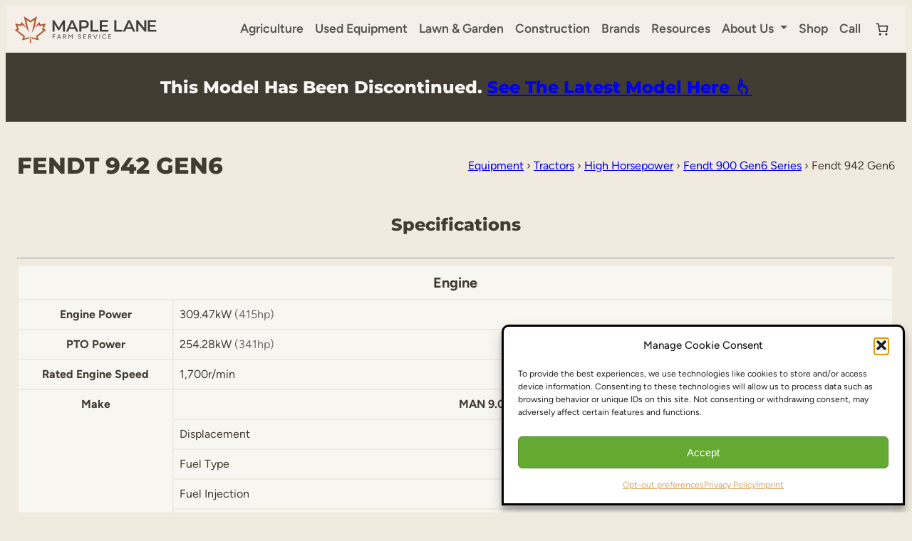

--- FILE ---
content_type: text/html; charset=UTF-8
request_url: https://maplelanefarmservice.ca/equipment/tractors/high-horsepower/900-gen6-series/942-gen6/
body_size: 37447
content:
<!DOCTYPE html>
<html lang="en-CA">
<head>
	<meta charset="UTF-8" />
	<meta name="viewport" content="width=device-width, initial-scale=1" />
<meta name='robots' content='index, follow, max-image-preview:large, max-snippet:-1, max-video-preview:-1' />

	<!-- This site is optimized with the Yoast SEO Premium plugin v26.7 (Yoast SEO v26.7) - https://yoast.com/wordpress/plugins/seo/ -->
	<link rel="canonical" href="https://maplelanefarmservice.ca/equipment/tractors/high-horsepower/900-gen6-series/942-gen6/" />
	<meta property="og:locale" content="en_US" />
	<meta property="og:type" content="article" />
	<meta property="og:title" content="Fendt 942 Gen6 - Maple Lane Farm Service" />
	<meta property="og:description" content="This model has been discontinued. See the latest model here 👆" />
	<meta property="og:url" content="https://maplelanefarmservice.ca/equipment/tractors/high-horsepower/900-gen6-series/942-gen6/" />
	<meta property="og:site_name" content="Maple Lane Farm Service" />
	<meta property="article:modified_time" content="2026-01-17T00:01:01+00:00" />
	<meta property="og:image" content="https://maplelanefarmservice.ca/wp-content/uploads/2023/08/fendt_942-gen6.jpg" />
	<meta property="og:image:width" content="4592" />
	<meta property="og:image:height" content="3444" />
	<meta property="og:image:type" content="image/jpeg" />
	<script type="application/ld+json" class="yoast-schema-graph">{"@context":"https://schema.org","@graph":[{"@type":"WebPage","@id":"https://maplelanefarmservice.ca/equipment/tractors/high-horsepower/900-gen6-series/942-gen6/","url":"https://maplelanefarmservice.ca/equipment/tractors/high-horsepower/900-gen6-series/942-gen6/","name":"Fendt 942 Gen6 - Maple Lane Farm Service","isPartOf":{"@id":"https://maplelanefarmservice.ca/#website"},"primaryImageOfPage":{"@id":"https://maplelanefarmservice.ca/equipment/tractors/high-horsepower/900-gen6-series/942-gen6/#primaryimage"},"image":{"@id":"https://maplelanefarmservice.ca/equipment/tractors/high-horsepower/900-gen6-series/942-gen6/#primaryimage"},"thumbnailUrl":"https://maplelanefarmservice.ca/wp-content/uploads/2023/08/fendt_942-gen6.jpg","datePublished":"2023-08-08T16:21:08+00:00","dateModified":"2026-01-17T00:01:01+00:00","breadcrumb":{"@id":"https://maplelanefarmservice.ca/equipment/tractors/high-horsepower/900-gen6-series/942-gen6/#breadcrumb"},"inLanguage":"en-CA","potentialAction":[{"@type":"ReadAction","target":["https://maplelanefarmservice.ca/equipment/tractors/high-horsepower/900-gen6-series/942-gen6/"]}]},{"@type":"ImageObject","inLanguage":"en-CA","@id":"https://maplelanefarmservice.ca/equipment/tractors/high-horsepower/900-gen6-series/942-gen6/#primaryimage","url":"https://maplelanefarmservice.ca/wp-content/uploads/2023/08/fendt_942-gen6.jpg","contentUrl":"https://maplelanefarmservice.ca/wp-content/uploads/2023/08/fendt_942-gen6.jpg","width":4592,"height":3444},{"@type":"BreadcrumbList","@id":"https://maplelanefarmservice.ca/equipment/tractors/high-horsepower/900-gen6-series/942-gen6/#breadcrumb","itemListElement":[{"@type":"ListItem","position":1,"name":"Equipment","item":"https://maplelanefarmservice.ca/equipment/"},{"@type":"ListItem","position":2,"name":"Tractors","item":"https://maplelanefarmservice.ca/equipment/tractors/"},{"@type":"ListItem","position":3,"name":"High Horsepower","item":"https://maplelanefarmservice.ca/equipment/tractors/high-horsepower/"},{"@type":"ListItem","position":4,"name":"Fendt 900 Gen6 Series","item":"https://maplelanefarmservice.ca/equipment/tractors/high-horsepower/900-gen6-series/"},{"@type":"ListItem","position":5,"name":"Fendt 942 Gen6"}]},{"@type":"WebSite","@id":"https://maplelanefarmservice.ca/#website","url":"https://maplelanefarmservice.ca/","name":"Maple Lane Farm Service","description":"Maple Lane Farm Service","publisher":{"@id":"https://maplelanefarmservice.ca/#organization"},"alternateName":"MLFS","potentialAction":[{"@type":"SearchAction","target":{"@type":"EntryPoint","urlTemplate":"https://maplelanefarmservice.ca/?s={search_term_string}"},"query-input":{"@type":"PropertyValueSpecification","valueRequired":true,"valueName":"search_term_string"}}],"inLanguage":"en-CA"},{"@type":"Organization","@id":"https://maplelanefarmservice.ca/#organization","name":"Maple Lane Farm Service","alternateName":"Maple Lane","url":"https://maplelanefarmservice.ca/","logo":{"@type":"ImageObject","inLanguage":"en-CA","@id":"https://maplelanefarmservice.ca/#/schema/logo/image/","url":"https://maplelanefarmservice.ca/wp-content/uploads/2024/06/ML_Web.png","contentUrl":"https://maplelanefarmservice.ca/wp-content/uploads/2024/06/ML_Web.png","width":223,"height":42,"caption":"Maple Lane Farm Service"},"image":{"@id":"https://maplelanefarmservice.ca/#/schema/logo/image/"},"sameAs":["https://www.youtube.com/@maplelane"],"description":"Maple Lane is an equipment dealership in Mount Forest, Ontario. We provide parts, sales and service for farm & construction equipment. We aim to serve our community and customers with integrity, knowledge, and enthusiasm. We look forward to working with you.","email":"questions@maplelane.ag","telephone":"5193234289","legalName":"Maple Lane Farm Service Inc."},{"@type":"LocalBusiness","name":"Maple Lane Farm Service","image":"https://maplelanefarmservice.ca/wp-content/uploads/2024/06/ML_Web.png","@id":"https://maplelanefarmservice.ca/#localbusiness","url":"https://maplelanefarmservice.ca/","telephone":"+1 519-323-4289","address":{"@type":"PostalAddress","streetAddress":"9545 Concession 6 N","addressLocality":"Mount Forest","addressRegion":"ON","postalCode":"N0G 2L0","addressCountry":"CA"},"geo":{"@type":"GeoCoordinates","latitude":43.97385200000000082809492596425116062164306640625,"longitude":-80.669330900000005613037501461803913116455078125},"openingHoursSpecification":[{"@type":"OpeningHoursSpecification","dayOfWeek":["Monday","Tuesday","Wednesday","Thursday","Friday"],"opens":"07:00","closes":"18:00"},{"@type":"OpeningHoursSpecification","dayOfWeek":"Saturday","opens":"08:00","closes":"16:00"}],"areaServed":[{"@type":"AdministrativeArea","@id":"https://kg.google.com/kg/m/02y7_4","sameAs":["https://en.wikipedia.org/wiki/Grey_County","https://www.wikidata.org/wiki/Q1546177"],"name":"Grey County, Ontario"},{"@type":"AdministrativeArea","@id":"https://kg.google.com/kg/m/02m1t_","sameAs":["https://en.wikipedia.org/wiki/Bruce_County","https://www.wikidata.org/wiki/Q991601"],"name":"Bruce County, Ontario"},{"@type":"AdministrativeArea","@id":"https://kg.google.com/kg/m/02y7xw","sameAs":["https://en.wikipedia.org/wiki/Huron_County,_Ontario","https://www.wikidata.org/wiki/Q1638493"],"name":"Huron County, Ontario"},{"@type":"AdministrativeArea","@id":"https://kg.google.com/kg/m/02y82v","sameAs":["https://en.wikipedia.org/wiki/Perth_County,_Ontario","https://www.wikidata.org/wiki/Q177690"],"name":"Perth County, Ontario"},{"@type":"AdministrativeArea","@id":"https://kg.google.com/kg/m/02y7vb","sameAs":["https://en.wikipedia.org/wiki/Dufferin_County","https://www.wikidata.org/wiki/Q1145335"],"name":"Dufferin County, Ontario"},{"@type":"AdministrativeArea","@id":"https://kg.google.com/kg/m/020xjq","sameAs":["https://en.wikipedia.org/wiki/Wellington_County,_Ontario","https://www.wikidata.org/wiki/Q1525404"],"name":"Wellington County, Ontario"},{"@type":"AdministrativeArea","@id":"https://kg.google.com/kg/m/01x9k0","sameAs":["https://en.wikipedia.org/wiki/Timiskaming_District","https://www.wikidata.org/wiki/Q385780"],"name":"Timiskaming District, Ontario"},{"@type":"AdministrativeArea","@id":"https://kg.google.com/kg/m/01m5g9","sameAs":["https://en.wikipedia.org/wiki/Regional_Municipality_of_Waterloo","https://www.wikidata.org/wiki/Q175735"],"name":"Waterloo Regional Municipality, Ontario"}],"hasOfferCatalog":[{"@type":"OfferCatalog","name":"Mobile Services","itemListElement":[{"@type":"Offer","itemOffered":{"@type":"Service","name":"Tractor repair","description":"Onsite repair service for tractors, including diagnostics and repairs for engines, hydraulics, transmissions, and electrical systems.","areaServed":{"@id":"https://maplelanefarmservice.ca/#serviceArea"}}},{"@type":"Offer","itemOffered":{"@type":"Service","name":"Agricultural parts delivery","description":"Fast delivery of parts for farm equipment, including filters, belts, bearings, and hardware to keep your machinery running.","areaServed":{"@id":"https://maplelanefarmservice.ca/#serviceArea"}}},{"@type":"Offer","itemOffered":{"@type":"Service","name":"Tractor parts delivery","description":"Mobile delivery of OEM tractor parts directly to your farm or job site.","areaServed":{"@id":"https://maplelanefarmservice.ca/#serviceArea"}}},{"@type":"Offer","itemOffered":{"@type":"Service","name":"Onsite equipment parts service","description":"Technician-delivered parts with optional installation and basic troubleshooting for farm machinery on location.","areaServed":{"@id":"https://maplelanefarmservice.ca/#serviceArea"}}},{"@type":"Offer","itemOffered":{"@type":"Service","name":"Equipment setup and calibration","description":"Field setup and precise calibration of agricultural implements including seeders, balers, and sprayers.","areaServed":{"@id":"https://maplelanefarmservice.ca/#serviceArea"}}},{"@type":"Offer","itemOffered":{"@type":"Service","name":"Emergency equipment repair","description":"Rapid-response mobile repair for breakdowns in the field or on the job site.","areaServed":{"@id":"https://maplelanefarmservice.ca/#serviceArea"}}},{"@type":"Offer","itemOffered":{"@type":"Service","name":"Fluid delivery and top-up service","description":"Delivery and service of hydraulic oil, DEF, coolant, and other essential fluids as required for equipment service.","areaServed":{"@id":"https://maplelanefarmservice.ca/#serviceArea"}}}]},{"@type":"OfferCatalog","name":"Agricultural Workshop Services","itemListElement":[{"@type":"Offer","itemOffered":{"@type":"Service","name":"Machine shop","description":"In-house fabrication, machining, and welding services for farm and construction equipment."},"availableAtOrFrom":{"@type":"Place","@id":"https://maplelanefarmservice.ca/#localbusiness"}},{"@type":"Offer","itemOffered":{"@type":"Service","name":"GPS guidance system installation","description":"Professional installation and setup of GPS auto-steer systems and precision farming electronics."},"availableAtOrFrom":{"@type":"Place","@id":"https://maplelanefarmservice.ca/#localbusiness"}},{"@type":"Offer","itemOffered":{"@type":"Service","name":"Tractor repair","description":"In-shop tractor servicing, including major overhauls, software updates, and system diagnostics."},"availableAtOrFrom":{"@type":"Place","@id":"https://maplelanefarmservice.ca/#localbusiness"}},{"@type":"Offer","itemOffered":{"@type":"Service","name":"Hydraulic system diagnostics","description":"In-shop testing and repair of hydraulic components, hoses, and cylinders."},"availableAtOrFrom":{"@type":"Place","@id":"https://maplelanefarmservice.ca/#localbusiness"}},{"@type":"Offer","itemOffered":{"@type":"Service","name":"Diesel engine diagnostics and repair","description":"Advanced diagnostics and rebuilds for diesel engines in tractors and construction machinery."},"availableAtOrFrom":{"@type":"Place","@id":"https://maplelanefarmservice.ca/#localbusiness"}},{"@type":"Offer","itemOffered":{"@type":"Service","name":"Agricultural machinery maintenance","description":"Scheduled service for combines, harvesters, and implements to reduce downtime and extend equipment life."},"availableAtOrFrom":{"@type":"Place","@id":"https://maplelanefarmservice.ca/#localbusiness"}},{"@type":"Offer","itemOffered":{"@type":"Service","name":"Implement assembly and customization","description":"Assembly and modification of new or used implements to meet customer-specific needs."},"availableAtOrFrom":{"@type":"Place","@id":"https://maplelanefarmservice.ca/#localbusiness"}},{"@type":"Offer","itemOffered":{"@type":"Service","name":"Welding and Fabrication service","description":"Onsite welding and structural repair for machinery and implements."},"availableAtOrFrom":{"@type":"Place","@id":"https://maplelanefarmservice.ca/#localbusiness"}}]}]},{"@type":"GeoCircle","@id":"https://maplelanefarmservice.ca/#serviceArea","geoMidpoint":{"@type":"GeoCoordinates","latitude":43.97385200000000082809492596425116062164306640625,"longitude":-80.66933099999999967621988616883754730224609375},"geoRadius":80000}]}</script>
	<!-- / Yoast SEO Premium plugin. -->


<title>Fendt 942 Gen6 - Maple Lane Farm Service</title>
<link rel='dns-prefetch' href='//js.hcaptcha.com' />
<link rel='dns-prefetch' href='//libs.na.bambora.com' />
<link rel='dns-prefetch' href='//hcaptcha.com' />
<style id='wp-img-auto-sizes-contain-inline-css'>
img:is([sizes=auto i],[sizes^="auto," i]){contain-intrinsic-size:3000px 1500px}
/*# sourceURL=wp-img-auto-sizes-contain-inline-css */
</style>
<link rel='stylesheet' id='wc-bambora-credit-card-checkout-block-css' href='https://maplelanefarmservice.ca/wp-content/plugins/woocommerce-gateway-beanstream/assets/css/blocks/wc-bambora-checkout-block.css?ver=2.9.4' media='all' />
<link rel='stylesheet' id='wc-blocks-style-css' href='https://maplelanefarmservice.ca/wp-content/plugins/woocommerce/assets/client/blocks/wc-blocks.css?ver=wc-10.4.3' media='all' />
<style id='wc-blocks-style-inline-css'>
:root{--drawer-width: 480px}
/*# sourceURL=wc-blocks-style-inline-css */
</style>
<link rel='stylesheet' id='wc-blocks-style-mini-cart-contents-css' href='https://maplelanefarmservice.ca/wp-content/plugins/woocommerce/assets/client/blocks/mini-cart-contents.css?ver=wc-10.4.3' media='all' />
<link rel='stylesheet' id='wc-blocks-packages-style-css' href='https://maplelanefarmservice.ca/wp-content/plugins/woocommerce/assets/client/blocks/packages-style.css?ver=wc-10.4.3' media='all' />
<link rel='stylesheet' id='wc-blocks-style-mini-cart-css' href='https://maplelanefarmservice.ca/wp-content/plugins/woocommerce/assets/client/blocks/mini-cart.css?ver=wc-10.4.3' media='all' />
<style id='ml-custom-blocks-uneditable-navbar-style-inline-css'>
.background-blur:before{backdrop-filter:blur(8px);content:"";inset:0;position:absolute;z-index:-1}a.dropdown-item{width:auto}

/*# sourceURL=https://maplelanefarmservice.ca/wp-content/plugins/ml-custom-blocks/build/uneditable-navbar/style-index.css */
</style>
<style id='wp-block-group-inline-css'>
.wp-block-group{box-sizing:border-box}:where(.wp-block-group.wp-block-group-is-layout-constrained){position:relative}
/*# sourceURL=https://maplelanefarmservice.ca/wp-includes/blocks/group/style.min.css */
</style>
<style id='wp-block-spacer-inline-css'>
.wp-block-spacer{clear:both}
/*# sourceURL=https://maplelanefarmservice.ca/wp-includes/blocks/spacer/style.min.css */
</style>
<style id='wp-block-paragraph-inline-css'>
.is-small-text{font-size:.875em}.is-regular-text{font-size:1em}.is-large-text{font-size:2.25em}.is-larger-text{font-size:3em}.has-drop-cap:not(:focus):first-letter{float:left;font-size:8.4em;font-style:normal;font-weight:100;line-height:.68;margin:.05em .1em 0 0;text-transform:uppercase}body.rtl .has-drop-cap:not(:focus):first-letter{float:none;margin-left:.1em}p.has-drop-cap.has-background{overflow:hidden}:root :where(p.has-background){padding:1.25em 2.375em}:where(p.has-text-color:not(.has-link-color)) a{color:inherit}p.has-text-align-left[style*="writing-mode:vertical-lr"],p.has-text-align-right[style*="writing-mode:vertical-rl"]{rotate:180deg}
/*# sourceURL=https://maplelanefarmservice.ca/wp-includes/blocks/paragraph/style.min.css */
</style>
<style id='wp-block-media-text-inline-css'>
.wp-block-media-text{box-sizing:border-box;
  /*!rtl:begin:ignore*/direction:ltr;
  /*!rtl:end:ignore*/display:grid;grid-template-columns:50% 1fr;grid-template-rows:auto}.wp-block-media-text.has-media-on-the-right{grid-template-columns:1fr 50%}.wp-block-media-text.is-vertically-aligned-top>.wp-block-media-text__content,.wp-block-media-text.is-vertically-aligned-top>.wp-block-media-text__media{align-self:start}.wp-block-media-text.is-vertically-aligned-center>.wp-block-media-text__content,.wp-block-media-text.is-vertically-aligned-center>.wp-block-media-text__media,.wp-block-media-text>.wp-block-media-text__content,.wp-block-media-text>.wp-block-media-text__media{align-self:center}.wp-block-media-text.is-vertically-aligned-bottom>.wp-block-media-text__content,.wp-block-media-text.is-vertically-aligned-bottom>.wp-block-media-text__media{align-self:end}.wp-block-media-text>.wp-block-media-text__media{
  /*!rtl:begin:ignore*/grid-column:1;grid-row:1;
  /*!rtl:end:ignore*/margin:0}.wp-block-media-text>.wp-block-media-text__content{direction:ltr;
  /*!rtl:begin:ignore*/grid-column:2;grid-row:1;
  /*!rtl:end:ignore*/padding:0 8%;word-break:break-word}.wp-block-media-text.has-media-on-the-right>.wp-block-media-text__media{
  /*!rtl:begin:ignore*/grid-column:2;grid-row:1
  /*!rtl:end:ignore*/}.wp-block-media-text.has-media-on-the-right>.wp-block-media-text__content{
  /*!rtl:begin:ignore*/grid-column:1;grid-row:1
  /*!rtl:end:ignore*/}.wp-block-media-text__media a{display:block}.wp-block-media-text__media img,.wp-block-media-text__media video{height:auto;max-width:unset;vertical-align:middle;width:100%}.wp-block-media-text.is-image-fill>.wp-block-media-text__media{background-size:cover;height:100%;min-height:250px}.wp-block-media-text.is-image-fill>.wp-block-media-text__media>a{display:block;height:100%}.wp-block-media-text.is-image-fill>.wp-block-media-text__media img{height:1px;margin:-1px;overflow:hidden;padding:0;position:absolute;width:1px;clip:rect(0,0,0,0);border:0}.wp-block-media-text.is-image-fill-element>.wp-block-media-text__media{height:100%;min-height:250px}.wp-block-media-text.is-image-fill-element>.wp-block-media-text__media>a{display:block;height:100%}.wp-block-media-text.is-image-fill-element>.wp-block-media-text__media img{height:100%;object-fit:cover;width:100%}@media (max-width:600px){.wp-block-media-text.is-stacked-on-mobile{grid-template-columns:100%!important}.wp-block-media-text.is-stacked-on-mobile>.wp-block-media-text__media{grid-column:1;grid-row:1}.wp-block-media-text.is-stacked-on-mobile>.wp-block-media-text__content{grid-column:1;grid-row:2}}
/*# sourceURL=https://maplelanefarmservice.ca/wp-includes/blocks/media-text/style.min.css */
</style>
<style id='wp-block-columns-inline-css'>
.wp-block-columns{box-sizing:border-box;display:flex;flex-wrap:wrap!important}@media (min-width:782px){.wp-block-columns{flex-wrap:nowrap!important}}.wp-block-columns{align-items:normal!important}.wp-block-columns.are-vertically-aligned-top{align-items:flex-start}.wp-block-columns.are-vertically-aligned-center{align-items:center}.wp-block-columns.are-vertically-aligned-bottom{align-items:flex-end}@media (max-width:781px){.wp-block-columns:not(.is-not-stacked-on-mobile)>.wp-block-column{flex-basis:100%!important}}@media (min-width:782px){.wp-block-columns:not(.is-not-stacked-on-mobile)>.wp-block-column{flex-basis:0;flex-grow:1}.wp-block-columns:not(.is-not-stacked-on-mobile)>.wp-block-column[style*=flex-basis]{flex-grow:0}}.wp-block-columns.is-not-stacked-on-mobile{flex-wrap:nowrap!important}.wp-block-columns.is-not-stacked-on-mobile>.wp-block-column{flex-basis:0;flex-grow:1}.wp-block-columns.is-not-stacked-on-mobile>.wp-block-column[style*=flex-basis]{flex-grow:0}:where(.wp-block-columns){margin-bottom:1.75em}:where(.wp-block-columns.has-background){padding:1.25em 2.375em}.wp-block-column{flex-grow:1;min-width:0;overflow-wrap:break-word;word-break:break-word}.wp-block-column.is-vertically-aligned-top{align-self:flex-start}.wp-block-column.is-vertically-aligned-center{align-self:center}.wp-block-column.is-vertically-aligned-bottom{align-self:flex-end}.wp-block-column.is-vertically-aligned-stretch{align-self:stretch}.wp-block-column.is-vertically-aligned-bottom,.wp-block-column.is-vertically-aligned-center,.wp-block-column.is-vertically-aligned-top{width:100%}
/*# sourceURL=https://maplelanefarmservice.ca/wp-includes/blocks/columns/style.min.css */
</style>
<style id='ml-custom-blocks-offcanvas-style-inline-css'>
.wp-block-ml-custom-blocks-offcanvas .offcanvas-body{padding:0}

/*# sourceURL=https://maplelanefarmservice.ca/wp-content/plugins/ml-custom-blocks/build/offcanvas/style-index.css */
</style>
<style id='wp-block-heading-inline-css'>
h1:where(.wp-block-heading).has-background,h2:where(.wp-block-heading).has-background,h3:where(.wp-block-heading).has-background,h4:where(.wp-block-heading).has-background,h5:where(.wp-block-heading).has-background,h6:where(.wp-block-heading).has-background{padding:1.25em 2.375em}h1.has-text-align-left[style*=writing-mode]:where([style*=vertical-lr]),h1.has-text-align-right[style*=writing-mode]:where([style*=vertical-rl]),h2.has-text-align-left[style*=writing-mode]:where([style*=vertical-lr]),h2.has-text-align-right[style*=writing-mode]:where([style*=vertical-rl]),h3.has-text-align-left[style*=writing-mode]:where([style*=vertical-lr]),h3.has-text-align-right[style*=writing-mode]:where([style*=vertical-rl]),h4.has-text-align-left[style*=writing-mode]:where([style*=vertical-lr]),h4.has-text-align-right[style*=writing-mode]:where([style*=vertical-rl]),h5.has-text-align-left[style*=writing-mode]:where([style*=vertical-lr]),h5.has-text-align-right[style*=writing-mode]:where([style*=vertical-rl]),h6.has-text-align-left[style*=writing-mode]:where([style*=vertical-lr]),h6.has-text-align-right[style*=writing-mode]:where([style*=vertical-rl]){rotate:180deg}
/*# sourceURL=https://maplelanefarmservice.ca/wp-includes/blocks/heading/style.min.css */
</style>
<style id='wp-block-image-inline-css'>
.wp-block-image>a,.wp-block-image>figure>a{display:inline-block}.wp-block-image img{box-sizing:border-box;height:auto;max-width:100%;vertical-align:bottom}@media not (prefers-reduced-motion){.wp-block-image img.hide{visibility:hidden}.wp-block-image img.show{animation:show-content-image .4s}}.wp-block-image[style*=border-radius] img,.wp-block-image[style*=border-radius]>a{border-radius:inherit}.wp-block-image.has-custom-border img{box-sizing:border-box}.wp-block-image.aligncenter{text-align:center}.wp-block-image.alignfull>a,.wp-block-image.alignwide>a{width:100%}.wp-block-image.alignfull img,.wp-block-image.alignwide img{height:auto;width:100%}.wp-block-image .aligncenter,.wp-block-image .alignleft,.wp-block-image .alignright,.wp-block-image.aligncenter,.wp-block-image.alignleft,.wp-block-image.alignright{display:table}.wp-block-image .aligncenter>figcaption,.wp-block-image .alignleft>figcaption,.wp-block-image .alignright>figcaption,.wp-block-image.aligncenter>figcaption,.wp-block-image.alignleft>figcaption,.wp-block-image.alignright>figcaption{caption-side:bottom;display:table-caption}.wp-block-image .alignleft{float:left;margin:.5em 1em .5em 0}.wp-block-image .alignright{float:right;margin:.5em 0 .5em 1em}.wp-block-image .aligncenter{margin-left:auto;margin-right:auto}.wp-block-image :where(figcaption){margin-bottom:1em;margin-top:.5em}.wp-block-image.is-style-circle-mask img{border-radius:9999px}@supports ((-webkit-mask-image:none) or (mask-image:none)) or (-webkit-mask-image:none){.wp-block-image.is-style-circle-mask img{border-radius:0;-webkit-mask-image:url('data:image/svg+xml;utf8,<svg viewBox="0 0 100 100" xmlns="http://www.w3.org/2000/svg"><circle cx="50" cy="50" r="50"/></svg>');mask-image:url('data:image/svg+xml;utf8,<svg viewBox="0 0 100 100" xmlns="http://www.w3.org/2000/svg"><circle cx="50" cy="50" r="50"/></svg>');mask-mode:alpha;-webkit-mask-position:center;mask-position:center;-webkit-mask-repeat:no-repeat;mask-repeat:no-repeat;-webkit-mask-size:contain;mask-size:contain}}:root :where(.wp-block-image.is-style-rounded img,.wp-block-image .is-style-rounded img){border-radius:9999px}.wp-block-image figure{margin:0}.wp-lightbox-container{display:flex;flex-direction:column;position:relative}.wp-lightbox-container img{cursor:zoom-in}.wp-lightbox-container img:hover+button{opacity:1}.wp-lightbox-container button{align-items:center;backdrop-filter:blur(16px) saturate(180%);background-color:#5a5a5a40;border:none;border-radius:4px;cursor:zoom-in;display:flex;height:20px;justify-content:center;opacity:0;padding:0;position:absolute;right:16px;text-align:center;top:16px;width:20px;z-index:100}@media not (prefers-reduced-motion){.wp-lightbox-container button{transition:opacity .2s ease}}.wp-lightbox-container button:focus-visible{outline:3px auto #5a5a5a40;outline:3px auto -webkit-focus-ring-color;outline-offset:3px}.wp-lightbox-container button:hover{cursor:pointer;opacity:1}.wp-lightbox-container button:focus{opacity:1}.wp-lightbox-container button:focus,.wp-lightbox-container button:hover,.wp-lightbox-container button:not(:hover):not(:active):not(.has-background){background-color:#5a5a5a40;border:none}.wp-lightbox-overlay{box-sizing:border-box;cursor:zoom-out;height:100vh;left:0;overflow:hidden;position:fixed;top:0;visibility:hidden;width:100%;z-index:100000}.wp-lightbox-overlay .close-button{align-items:center;cursor:pointer;display:flex;justify-content:center;min-height:40px;min-width:40px;padding:0;position:absolute;right:calc(env(safe-area-inset-right) + 16px);top:calc(env(safe-area-inset-top) + 16px);z-index:5000000}.wp-lightbox-overlay .close-button:focus,.wp-lightbox-overlay .close-button:hover,.wp-lightbox-overlay .close-button:not(:hover):not(:active):not(.has-background){background:none;border:none}.wp-lightbox-overlay .lightbox-image-container{height:var(--wp--lightbox-container-height);left:50%;overflow:hidden;position:absolute;top:50%;transform:translate(-50%,-50%);transform-origin:top left;width:var(--wp--lightbox-container-width);z-index:9999999999}.wp-lightbox-overlay .wp-block-image{align-items:center;box-sizing:border-box;display:flex;height:100%;justify-content:center;margin:0;position:relative;transform-origin:0 0;width:100%;z-index:3000000}.wp-lightbox-overlay .wp-block-image img{height:var(--wp--lightbox-image-height);min-height:var(--wp--lightbox-image-height);min-width:var(--wp--lightbox-image-width);width:var(--wp--lightbox-image-width)}.wp-lightbox-overlay .wp-block-image figcaption{display:none}.wp-lightbox-overlay button{background:none;border:none}.wp-lightbox-overlay .scrim{background-color:#fff;height:100%;opacity:.9;position:absolute;width:100%;z-index:2000000}.wp-lightbox-overlay.active{visibility:visible}@media not (prefers-reduced-motion){.wp-lightbox-overlay.active{animation:turn-on-visibility .25s both}.wp-lightbox-overlay.active img{animation:turn-on-visibility .35s both}.wp-lightbox-overlay.show-closing-animation:not(.active){animation:turn-off-visibility .35s both}.wp-lightbox-overlay.show-closing-animation:not(.active) img{animation:turn-off-visibility .25s both}.wp-lightbox-overlay.zoom.active{animation:none;opacity:1;visibility:visible}.wp-lightbox-overlay.zoom.active .lightbox-image-container{animation:lightbox-zoom-in .4s}.wp-lightbox-overlay.zoom.active .lightbox-image-container img{animation:none}.wp-lightbox-overlay.zoom.active .scrim{animation:turn-on-visibility .4s forwards}.wp-lightbox-overlay.zoom.show-closing-animation:not(.active){animation:none}.wp-lightbox-overlay.zoom.show-closing-animation:not(.active) .lightbox-image-container{animation:lightbox-zoom-out .4s}.wp-lightbox-overlay.zoom.show-closing-animation:not(.active) .lightbox-image-container img{animation:none}.wp-lightbox-overlay.zoom.show-closing-animation:not(.active) .scrim{animation:turn-off-visibility .4s forwards}}@keyframes show-content-image{0%{visibility:hidden}99%{visibility:hidden}to{visibility:visible}}@keyframes turn-on-visibility{0%{opacity:0}to{opacity:1}}@keyframes turn-off-visibility{0%{opacity:1;visibility:visible}99%{opacity:0;visibility:visible}to{opacity:0;visibility:hidden}}@keyframes lightbox-zoom-in{0%{transform:translate(calc((-100vw + var(--wp--lightbox-scrollbar-width))/2 + var(--wp--lightbox-initial-left-position)),calc(-50vh + var(--wp--lightbox-initial-top-position))) scale(var(--wp--lightbox-scale))}to{transform:translate(-50%,-50%) scale(1)}}@keyframes lightbox-zoom-out{0%{transform:translate(-50%,-50%) scale(1);visibility:visible}99%{visibility:visible}to{transform:translate(calc((-100vw + var(--wp--lightbox-scrollbar-width))/2 + var(--wp--lightbox-initial-left-position)),calc(-50vh + var(--wp--lightbox-initial-top-position))) scale(var(--wp--lightbox-scale));visibility:hidden}}
/*# sourceURL=https://maplelanefarmservice.ca/wp-includes/blocks/image/style.min.css */
</style>
<style id='wp-block-button-inline-css'>
.wp-block-button__link{align-content:center;box-sizing:border-box;cursor:pointer;display:inline-block;height:100%;text-align:center;word-break:break-word}.wp-block-button__link.aligncenter{text-align:center}.wp-block-button__link.alignright{text-align:right}:where(.wp-block-button__link){border-radius:9999px;box-shadow:none;padding:calc(.667em + 2px) calc(1.333em + 2px);text-decoration:none}.wp-block-button[style*=text-decoration] .wp-block-button__link{text-decoration:inherit}.wp-block-buttons>.wp-block-button.has-custom-width{max-width:none}.wp-block-buttons>.wp-block-button.has-custom-width .wp-block-button__link{width:100%}.wp-block-buttons>.wp-block-button.has-custom-font-size .wp-block-button__link{font-size:inherit}.wp-block-buttons>.wp-block-button.wp-block-button__width-25{width:calc(25% - var(--wp--style--block-gap, .5em)*.75)}.wp-block-buttons>.wp-block-button.wp-block-button__width-50{width:calc(50% - var(--wp--style--block-gap, .5em)*.5)}.wp-block-buttons>.wp-block-button.wp-block-button__width-75{width:calc(75% - var(--wp--style--block-gap, .5em)*.25)}.wp-block-buttons>.wp-block-button.wp-block-button__width-100{flex-basis:100%;width:100%}.wp-block-buttons.is-vertical>.wp-block-button.wp-block-button__width-25{width:25%}.wp-block-buttons.is-vertical>.wp-block-button.wp-block-button__width-50{width:50%}.wp-block-buttons.is-vertical>.wp-block-button.wp-block-button__width-75{width:75%}.wp-block-button.is-style-squared,.wp-block-button__link.wp-block-button.is-style-squared{border-radius:0}.wp-block-button.no-border-radius,.wp-block-button__link.no-border-radius{border-radius:0!important}:root :where(.wp-block-button .wp-block-button__link.is-style-outline),:root :where(.wp-block-button.is-style-outline>.wp-block-button__link){border:2px solid;padding:.667em 1.333em}:root :where(.wp-block-button .wp-block-button__link.is-style-outline:not(.has-text-color)),:root :where(.wp-block-button.is-style-outline>.wp-block-button__link:not(.has-text-color)){color:currentColor}:root :where(.wp-block-button .wp-block-button__link.is-style-outline:not(.has-background)),:root :where(.wp-block-button.is-style-outline>.wp-block-button__link:not(.has-background)){background-color:initial;background-image:none}
/*# sourceURL=https://maplelanefarmservice.ca/wp-includes/blocks/button/style.min.css */
</style>
<style id='core-button-customizations-block-styles-inline-css'>
.wp-block-button[class*=has-icon__] .wp-block-button__link{align-items:center;display:flex;gap:.5em}.wp-block-button[class*=has-icon__] .wp-block-button__link span{line-height:0}.wp-block-button[class*=has-icon__] .wp-block-button__link svg{color:currentColor;fill:currentColor}.wp-block-button[class*=has-icon__].has-icon__arrow-left svg,.wp-block-button[class*=has-icon__].has-icon__arrow-right svg,.wp-block-button[class*=has-icon__].has-icon__cloud svg,.wp-block-button[class*=has-icon__].has-icon__cloud-upload svg{height:.7em;width:1em}.wp-block-button[class*=has-icon__].has-icon__chevron-left svg,.wp-block-button[class*=has-icon__].has-icon__chevron-right svg{height:.8em;width:.45em}.wp-block-button[class*=has-icon__].has-icon__chevron-left-small svg,.wp-block-button[class*=has-icon__].has-icon__chevron-right-small svg{height:.5em;width:.3em}.wp-block-button[class*=has-icon__].has-icon__comment-author-avatar svg,.wp-block-button[class*=has-icon__].has-icon__help svg,.wp-block-button[class*=has-icon__].has-icon__info svg{height:.9em;width:.9em}.wp-block-button[class*=has-icon__].has-icon__download svg{height:.8em;width:.75em}.wp-block-button[class*=has-icon__].has-icon__external svg{height:.7em;width:.7em}.wp-block-button[class*=has-icon__].has-icon__external-arrow svg{height:.6em;width:.6em}.wp-block-button[class*=has-icon__].has-icon__lock-outline svg{height:.9em;width:.64em}.wp-block-button[class*=has-icon__].has-icon__login svg{height:.8em;width:.8em}.wp-block-button[class*=has-icon__].has-icon__next svg,.wp-block-button[class*=has-icon__].has-icon__previous svg{height:.75em;width:.775em}.wp-block-button[class*=has-icon__].has-icon__shuffle svg,.wp-block-button[class*=has-icon__].has-icon__wordpress svg{height:.9em;width:.9em}.wp-block-button[class*=has-icon__].has-icon__envelope svg,.wp-block-button[class*=has-icon__].has-icon__gear svg,.wp-block-button[class*=has-icon__].has-icon__location-dot svg,.wp-block-button[class*=has-icon__].has-icon__money-check-dollar svg,.wp-block-button[class*=has-icon__].has-icon__print svg,.wp-block-button[class*=has-icon__].has-icon__sms-bubble svg,.wp-block-button[class*=has-icon__].has-icon__telephone svg{height:1.2em;width:1.2em}

/*# sourceURL=https://maplelanefarmservice.ca/wp-content/plugins/ml-core-button-customizations/build/style-index.css */
</style>
<style id='wp-block-buttons-inline-css'>
.wp-block-buttons{box-sizing:border-box}.wp-block-buttons.is-vertical{flex-direction:column}.wp-block-buttons.is-vertical>.wp-block-button:last-child{margin-bottom:0}.wp-block-buttons>.wp-block-button{display:inline-block;margin:0}.wp-block-buttons.is-content-justification-left{justify-content:flex-start}.wp-block-buttons.is-content-justification-left.is-vertical{align-items:flex-start}.wp-block-buttons.is-content-justification-center{justify-content:center}.wp-block-buttons.is-content-justification-center.is-vertical{align-items:center}.wp-block-buttons.is-content-justification-right{justify-content:flex-end}.wp-block-buttons.is-content-justification-right.is-vertical{align-items:flex-end}.wp-block-buttons.is-content-justification-space-between{justify-content:space-between}.wp-block-buttons.aligncenter{text-align:center}.wp-block-buttons:not(.is-content-justification-space-between,.is-content-justification-right,.is-content-justification-left,.is-content-justification-center) .wp-block-button.aligncenter{margin-left:auto;margin-right:auto;width:100%}.wp-block-buttons[style*=text-decoration] .wp-block-button,.wp-block-buttons[style*=text-decoration] .wp-block-button__link{text-decoration:inherit}.wp-block-buttons.has-custom-font-size .wp-block-button__link{font-size:inherit}.wp-block-buttons .wp-block-button__link{width:100%}.wp-block-button.aligncenter{text-align:center}
/*# sourceURL=https://maplelanefarmservice.ca/wp-includes/blocks/buttons/style.min.css */
</style>
<style id='wp-block-post-content-inline-css'>
.wp-block-post-content{display:flow-root}
/*# sourceURL=https://maplelanefarmservice.ca/wp-includes/blocks/post-content/style.min.css */
</style>
<style id='wp-block-post-title-inline-css'>
.wp-block-post-title{box-sizing:border-box;word-break:break-word}.wp-block-post-title :where(a){display:inline-block;font-family:inherit;font-size:inherit;font-style:inherit;font-weight:inherit;letter-spacing:inherit;line-height:inherit;text-decoration:inherit}
/*# sourceURL=https://maplelanefarmservice.ca/wp-includes/blocks/post-title/style.min.css */
</style>
<style id='ml-custom-blocks-listing-table-style-inline-css'>
.ml-listing-table-conversion{color:var(--wp--preset--color--dark-grayish-blue)}.max-width{width:200px}.this-is-a-test{color:pink!important}

/*# sourceURL=https://maplelanefarmservice.ca/wp-content/plugins/ml-custom-blocks/build/listing-table/style-index.css */
</style>
<style id='wp-block-list-inline-css'>
ol,ul{box-sizing:border-box}:root :where(.wp-block-list.has-background){padding:1.25em 2.375em}
/*# sourceURL=https://maplelanefarmservice.ca/wp-includes/blocks/list/style.min.css */
</style>
<link rel='stylesheet' id='wp-block-cover-css' href='https://maplelanefarmservice.ca/wp-includes/blocks/cover/style.min.css?ver=6.9' media='all' />
<style id='wp-block-library-inline-css'>
:root{--wp-block-synced-color:#7a00df;--wp-block-synced-color--rgb:122,0,223;--wp-bound-block-color:var(--wp-block-synced-color);--wp-editor-canvas-background:#ddd;--wp-admin-theme-color:#007cba;--wp-admin-theme-color--rgb:0,124,186;--wp-admin-theme-color-darker-10:#006ba1;--wp-admin-theme-color-darker-10--rgb:0,107,160.5;--wp-admin-theme-color-darker-20:#005a87;--wp-admin-theme-color-darker-20--rgb:0,90,135;--wp-admin-border-width-focus:2px}@media (min-resolution:192dpi){:root{--wp-admin-border-width-focus:1.5px}}.wp-element-button{cursor:pointer}:root .has-very-light-gray-background-color{background-color:#eee}:root .has-very-dark-gray-background-color{background-color:#313131}:root .has-very-light-gray-color{color:#eee}:root .has-very-dark-gray-color{color:#313131}:root .has-vivid-green-cyan-to-vivid-cyan-blue-gradient-background{background:linear-gradient(135deg,#00d084,#0693e3)}:root .has-purple-crush-gradient-background{background:linear-gradient(135deg,#34e2e4,#4721fb 50%,#ab1dfe)}:root .has-hazy-dawn-gradient-background{background:linear-gradient(135deg,#faaca8,#dad0ec)}:root .has-subdued-olive-gradient-background{background:linear-gradient(135deg,#fafae1,#67a671)}:root .has-atomic-cream-gradient-background{background:linear-gradient(135deg,#fdd79a,#004a59)}:root .has-nightshade-gradient-background{background:linear-gradient(135deg,#330968,#31cdcf)}:root .has-midnight-gradient-background{background:linear-gradient(135deg,#020381,#2874fc)}:root{--wp--preset--font-size--normal:16px;--wp--preset--font-size--huge:42px}.has-regular-font-size{font-size:1em}.has-larger-font-size{font-size:2.625em}.has-normal-font-size{font-size:var(--wp--preset--font-size--normal)}.has-huge-font-size{font-size:var(--wp--preset--font-size--huge)}.has-text-align-center{text-align:center}.has-text-align-left{text-align:left}.has-text-align-right{text-align:right}.has-fit-text{white-space:nowrap!important}#end-resizable-editor-section{display:none}.aligncenter{clear:both}.items-justified-left{justify-content:flex-start}.items-justified-center{justify-content:center}.items-justified-right{justify-content:flex-end}.items-justified-space-between{justify-content:space-between}.screen-reader-text{border:0;clip-path:inset(50%);height:1px;margin:-1px;overflow:hidden;padding:0;position:absolute;width:1px;word-wrap:normal!important}.screen-reader-text:focus{background-color:#ddd;clip-path:none;color:#444;display:block;font-size:1em;height:auto;left:5px;line-height:normal;padding:15px 23px 14px;text-decoration:none;top:5px;width:auto;z-index:100000}html :where(.has-border-color){border-style:solid}html :where([style*=border-top-color]){border-top-style:solid}html :where([style*=border-right-color]){border-right-style:solid}html :where([style*=border-bottom-color]){border-bottom-style:solid}html :where([style*=border-left-color]){border-left-style:solid}html :where([style*=border-width]){border-style:solid}html :where([style*=border-top-width]){border-top-style:solid}html :where([style*=border-right-width]){border-right-style:solid}html :where([style*=border-bottom-width]){border-bottom-style:solid}html :where([style*=border-left-width]){border-left-style:solid}html :where(img[class*=wp-image-]){height:auto;max-width:100%}:where(figure){margin:0 0 1em}html :where(.is-position-sticky){--wp-admin--admin-bar--position-offset:var(--wp-admin--admin-bar--height,0px)}@media screen and (max-width:600px){html :where(.is-position-sticky){--wp-admin--admin-bar--position-offset:0px}}
/*# sourceURL=/wp-includes/css/dist/block-library/common.min.css */
</style>
<style id='global-styles-inline-css'>
:root{--wp--preset--aspect-ratio--square: 1;--wp--preset--aspect-ratio--4-3: 4/3;--wp--preset--aspect-ratio--3-4: 3/4;--wp--preset--aspect-ratio--3-2: 3/2;--wp--preset--aspect-ratio--2-3: 2/3;--wp--preset--aspect-ratio--16-9: 16/9;--wp--preset--aspect-ratio--9-16: 9/16;--wp--preset--color--black: #000000;--wp--preset--color--cyan-bluish-gray: #abb8c3;--wp--preset--color--white: #ffffff;--wp--preset--color--pale-pink: #f78da7;--wp--preset--color--vivid-red: #cf2e2e;--wp--preset--color--luminous-vivid-orange: #ff6900;--wp--preset--color--luminous-vivid-amber: #fcb900;--wp--preset--color--light-green-cyan: #7bdcb5;--wp--preset--color--vivid-green-cyan: #00d084;--wp--preset--color--pale-cyan-blue: #8ed1fc;--wp--preset--color--vivid-cyan-blue: #0693e3;--wp--preset--color--vivid-purple: #9b51e0;--wp--preset--color--wheat-gold: #d8a565;--wp--preset--color--rust-red: #b4552d;--wp--preset--color--dark-earthy-brown: #413c32;--wp--preset--color--ivory-beige: #f0eadf;--wp--preset--color--muted-green: #5d8e49;--wp--preset--color--eggshell-white: #f8f6f1;--wp--preset--color--transparent-grey: #84868a70;--wp--preset--color--raisin-black: #231F20;--wp--preset--color--strong-red: #B72126;--wp--preset--color--light-red: #FACCD2;--wp--preset--color--dark-pink-red: #6B1317;--wp--preset--color--dark-grayish-blue: #6D6F71;--wp--preset--color--ml-green: #64AA32;--wp--preset--color--ml-link-green: #2c7801;--wp--preset--color--ml-link-hover-green: #3ca501;--wp--preset--color--ml-yellow: #F2C675;--wp--preset--color--ml-brown: #D9A565;--wp--preset--color--ml-black: #10100F;--wp--preset--color--ml-grey: #848689;--wp--preset--gradient--vivid-cyan-blue-to-vivid-purple: linear-gradient(135deg,rgb(6,147,227) 0%,rgb(155,81,224) 100%);--wp--preset--gradient--light-green-cyan-to-vivid-green-cyan: linear-gradient(135deg,rgb(122,220,180) 0%,rgb(0,208,130) 100%);--wp--preset--gradient--luminous-vivid-amber-to-luminous-vivid-orange: linear-gradient(135deg,rgb(252,185,0) 0%,rgb(255,105,0) 100%);--wp--preset--gradient--luminous-vivid-orange-to-vivid-red: linear-gradient(135deg,rgb(255,105,0) 0%,rgb(207,46,46) 100%);--wp--preset--gradient--very-light-gray-to-cyan-bluish-gray: linear-gradient(135deg,rgb(238,238,238) 0%,rgb(169,184,195) 100%);--wp--preset--gradient--cool-to-warm-spectrum: linear-gradient(135deg,rgb(74,234,220) 0%,rgb(151,120,209) 20%,rgb(207,42,186) 40%,rgb(238,44,130) 60%,rgb(251,105,98) 80%,rgb(254,248,76) 100%);--wp--preset--gradient--blush-light-purple: linear-gradient(135deg,rgb(255,206,236) 0%,rgb(152,150,240) 100%);--wp--preset--gradient--blush-bordeaux: linear-gradient(135deg,rgb(254,205,165) 0%,rgb(254,45,45) 50%,rgb(107,0,62) 100%);--wp--preset--gradient--luminous-dusk: linear-gradient(135deg,rgb(255,203,112) 0%,rgb(199,81,192) 50%,rgb(65,88,208) 100%);--wp--preset--gradient--pale-ocean: linear-gradient(135deg,rgb(255,245,203) 0%,rgb(182,227,212) 50%,rgb(51,167,181) 100%);--wp--preset--gradient--electric-grass: linear-gradient(135deg,rgb(202,248,128) 0%,rgb(113,206,126) 100%);--wp--preset--gradient--midnight: linear-gradient(135deg,rgb(2,3,129) 0%,rgb(40,116,252) 100%);--wp--preset--gradient--raisin-black-strong-red: linear-gradient(45deg,rgb(35,31,32) 0%,rgb(183,33,38) 100%);--wp--preset--gradient--raisin-black-light-red: linear-gradient(45deg,rgb(35,31,32) 0%,rgb(250,204,210) 100%);--wp--preset--gradient--raisin-black-dark-pink-red: linear-gradient(45deg,rgb(35,31,32) 0%,rgb(107,19,23) 100%);--wp--preset--gradient--raisin-black-dark-grayish-blue: linear-gradient(45deg,rgb(35,31,32) 0%,rgb(109,111,113) 100%);--wp--preset--gradient--raisin-black-white: linear-gradient(45deg,rgb(35,31,32) 0%,white 100%);--wp--preset--gradient--strong-red-light-red: linear-gradient(45deg,rgb(183,33,38) 0%,rgb(250,204,210) 100%);--wp--preset--gradient--strong-red-dark-pink-red: linear-gradient(45deg,rgb(183,33,38) 0%,rgb(107,19,23) 100%);--wp--preset--gradient--strong-red-dark-grayish-blue: linear-gradient(45deg,rgb(183,33,38) 0%,rgb(109,111,113) 100%);--wp--preset--gradient--strong-red-white: linear-gradient(45deg,rgb(183,33,38) 0%,white 100%);--wp--preset--gradient--light-red-dark-pink-red: linear-gradient(45deg,rgb(250,204,210) 0%,rgb(107,19,23) 100%);--wp--preset--gradient--light-red-dark-grayish-blue: linear-gradient(45deg,rgb(250,204,210) 0%,rgb(109,111,113) 100%);--wp--preset--gradient--light-red-white: linear-gradient(45deg,rgb(250,204,210) 0%,white 100%);--wp--preset--gradient--dark-pink-red-dark-grayish-blue: linear-gradient(45deg,rgb(107,19,23) 0%,rgb(109,111,113) 100%);--wp--preset--gradient--dark-pink-red-white: linear-gradient(45deg,rgb(107,19,23) 0%,white 100%);--wp--preset--gradient--dark-grayish-blue-white: linear-gradient(45deg,rgb(109,111,113) 0%,white 100%);--wp--preset--font-size--small: 13px;--wp--preset--font-size--medium: clamp(14px, 0.875rem + ((1vw - 3.2px) * 0.556), 20px);--wp--preset--font-size--large: clamp(22.041px, 1.378rem + ((1vw - 3.2px) * 1.293), 36px);--wp--preset--font-size--x-large: clamp(25.014px, 1.563rem + ((1vw - 3.2px) * 1.573), 42px);--wp--preset--font-family--figtree: Figtree;--wp--preset--font-family--montserrat: Montserrat;--wp--preset--spacing--20: 0.44rem;--wp--preset--spacing--30: 0.67rem;--wp--preset--spacing--40: 1rem;--wp--preset--spacing--50: 1.5rem;--wp--preset--spacing--60: 2.25rem;--wp--preset--spacing--70: 3.38rem;--wp--preset--spacing--80: 5.06rem;--wp--preset--shadow--natural: 6px 6px 9px rgba(0, 0, 0, 0.2);--wp--preset--shadow--deep: 12px 12px 50px rgba(0, 0, 0, 0.4);--wp--preset--shadow--sharp: 6px 6px 0px rgba(0, 0, 0, 0.2);--wp--preset--shadow--outlined: 6px 6px 0px -3px rgb(255, 255, 255), 6px 6px rgb(0, 0, 0);--wp--preset--shadow--crisp: 6px 6px 0px rgb(0, 0, 0);--wp--custom--border-color: var(--wp--preset--color--raisin-black);--wp--custom--border-radius: 8px;--wp--custom--input-padding: 16px;}:root { --wp--style--global--content-size: 1200px;--wp--style--global--wide-size: 1400px; }:where(body) { margin: 0; }.wp-site-blocks { padding-top: var(--wp--style--root--padding-top); padding-bottom: var(--wp--style--root--padding-bottom); }.has-global-padding { padding-right: var(--wp--style--root--padding-right); padding-left: var(--wp--style--root--padding-left); }.has-global-padding > .alignfull { margin-right: calc(var(--wp--style--root--padding-right) * -1); margin-left: calc(var(--wp--style--root--padding-left) * -1); }.has-global-padding :where(:not(.alignfull.is-layout-flow) > .has-global-padding:not(.wp-block-block, .alignfull)) { padding-right: 0; padding-left: 0; }.has-global-padding :where(:not(.alignfull.is-layout-flow) > .has-global-padding:not(.wp-block-block, .alignfull)) > .alignfull { margin-left: 0; margin-right: 0; }.wp-site-blocks > .alignleft { float: left; margin-right: 2em; }.wp-site-blocks > .alignright { float: right; margin-left: 2em; }.wp-site-blocks > .aligncenter { justify-content: center; margin-left: auto; margin-right: auto; }:where(.wp-site-blocks) > * { margin-block-start: 1.2rem; margin-block-end: 0; }:where(.wp-site-blocks) > :first-child { margin-block-start: 0; }:where(.wp-site-blocks) > :last-child { margin-block-end: 0; }:root { --wp--style--block-gap: 1.2rem; }:root :where(.is-layout-flow) > :first-child{margin-block-start: 0;}:root :where(.is-layout-flow) > :last-child{margin-block-end: 0;}:root :where(.is-layout-flow) > *{margin-block-start: 1.2rem;margin-block-end: 0;}:root :where(.is-layout-constrained) > :first-child{margin-block-start: 0;}:root :where(.is-layout-constrained) > :last-child{margin-block-end: 0;}:root :where(.is-layout-constrained) > *{margin-block-start: 1.2rem;margin-block-end: 0;}:root :where(.is-layout-flex){gap: 1.2rem;}:root :where(.is-layout-grid){gap: 1.2rem;}.is-layout-flow > .alignleft{float: left;margin-inline-start: 0;margin-inline-end: 2em;}.is-layout-flow > .alignright{float: right;margin-inline-start: 2em;margin-inline-end: 0;}.is-layout-flow > .aligncenter{margin-left: auto !important;margin-right: auto !important;}.is-layout-constrained > .alignleft{float: left;margin-inline-start: 0;margin-inline-end: 2em;}.is-layout-constrained > .alignright{float: right;margin-inline-start: 2em;margin-inline-end: 0;}.is-layout-constrained > .aligncenter{margin-left: auto !important;margin-right: auto !important;}.is-layout-constrained > :where(:not(.alignleft):not(.alignright):not(.alignfull)){max-width: var(--wp--style--global--content-size);margin-left: auto !important;margin-right: auto !important;}.is-layout-constrained > .alignwide{max-width: var(--wp--style--global--wide-size);}body .is-layout-flex{display: flex;}.is-layout-flex{flex-wrap: wrap;align-items: center;}.is-layout-flex > :is(*, div){margin: 0;}body .is-layout-grid{display: grid;}.is-layout-grid > :is(*, div){margin: 0;}body{background-color: var(--wp--preset--color--ivory-beige);border-radius: var(--wp--custom--border-radius);border-color: var(--wp--preset--color--strong-red);color: var(--wp--preset--color--dark-earthy-brown);font-family: var(--wp--preset--font-family--figtree);font-style: normal;font-weight: 400;line-height: 1.5;--wp--style--root--padding-top: 0px;--wp--style--root--padding-right: 1em;--wp--style--root--padding-bottom: 0px;--wp--style--root--padding-left: 1em;text-decoration: none;}a:where(:not(.wp-element-button)){color: var(--wp--preset--color--muted-green);font-family: var(--wp--preset--font-family--figtree);font-style: normal;font-weight: 600;text-decoration: underline;}:root :where(a:where(:not(.wp-element-button)):link){color: var(--wp--preset--color--ml-link-green);text-decoration: none;}:root :where(a:where(:not(.wp-element-button)):hover){color: var(--wp--preset--color--transparent-grey);}h1, h2, h3, h4, h5, h6{font-family: var(--wp--preset--font-family--montserrat);font-style: normal;font-weight: 600;}h1{font-family: var(--wp--preset--font-family--montserrat);font-style: normal;font-weight: 800;text-transform: uppercase;}h2{font-family: var(--wp--preset--font-family--montserrat);font-style: normal;font-weight: 800;text-transform: capitalize;}h3{font-style: normal;font-weight: 700;}h5{font-style: normal;font-weight: 600;}h6{font-style: normal;font-weight: 600;}:root :where(.wp-element-button, .wp-block-button__link){background-color: var(--wp--preset--color--dark-earthy-brown);border-width: 0;color: var(--wp--preset--color--eggshell-white);font-family: var(--wp--preset--font-family--montserrat);font-size: inherit;font-style: normal;font-weight: 600;letter-spacing: inherit;line-height: inherit;padding-top: calc(0.667em + 2px);padding-right: calc(1.333em + 2px);padding-bottom: calc(0.667em + 2px);padding-left: calc(1.333em + 2px);text-decoration: none;text-transform: inherit;}:root :where(.wp-element-caption, .wp-block-audio figcaption, .wp-block-embed figcaption, .wp-block-gallery figcaption, .wp-block-image figcaption, .wp-block-table figcaption, .wp-block-video figcaption){font-family: var(--wp--preset--font-family--montserrat);font-style: normal;font-weight: 600;}.has-black-color{color: var(--wp--preset--color--black) !important;}.has-cyan-bluish-gray-color{color: var(--wp--preset--color--cyan-bluish-gray) !important;}.has-white-color{color: var(--wp--preset--color--white) !important;}.has-pale-pink-color{color: var(--wp--preset--color--pale-pink) !important;}.has-vivid-red-color{color: var(--wp--preset--color--vivid-red) !important;}.has-luminous-vivid-orange-color{color: var(--wp--preset--color--luminous-vivid-orange) !important;}.has-luminous-vivid-amber-color{color: var(--wp--preset--color--luminous-vivid-amber) !important;}.has-light-green-cyan-color{color: var(--wp--preset--color--light-green-cyan) !important;}.has-vivid-green-cyan-color{color: var(--wp--preset--color--vivid-green-cyan) !important;}.has-pale-cyan-blue-color{color: var(--wp--preset--color--pale-cyan-blue) !important;}.has-vivid-cyan-blue-color{color: var(--wp--preset--color--vivid-cyan-blue) !important;}.has-vivid-purple-color{color: var(--wp--preset--color--vivid-purple) !important;}.has-wheat-gold-color{color: var(--wp--preset--color--wheat-gold) !important;}.has-rust-red-color{color: var(--wp--preset--color--rust-red) !important;}.has-dark-earthy-brown-color{color: var(--wp--preset--color--dark-earthy-brown) !important;}.has-ivory-beige-color{color: var(--wp--preset--color--ivory-beige) !important;}.has-muted-green-color{color: var(--wp--preset--color--muted-green) !important;}.has-eggshell-white-color{color: var(--wp--preset--color--eggshell-white) !important;}.has-transparent-grey-color{color: var(--wp--preset--color--transparent-grey) !important;}.has-raisin-black-color{color: var(--wp--preset--color--raisin-black) !important;}.has-strong-red-color{color: var(--wp--preset--color--strong-red) !important;}.has-light-red-color{color: var(--wp--preset--color--light-red) !important;}.has-dark-pink-red-color{color: var(--wp--preset--color--dark-pink-red) !important;}.has-dark-grayish-blue-color{color: var(--wp--preset--color--dark-grayish-blue) !important;}.has-ml-green-color{color: var(--wp--preset--color--ml-green) !important;}.has-ml-link-green-color{color: var(--wp--preset--color--ml-link-green) !important;}.has-ml-link-hover-green-color{color: var(--wp--preset--color--ml-link-hover-green) !important;}.has-ml-yellow-color{color: var(--wp--preset--color--ml-yellow) !important;}.has-ml-brown-color{color: var(--wp--preset--color--ml-brown) !important;}.has-ml-black-color{color: var(--wp--preset--color--ml-black) !important;}.has-ml-grey-color{color: var(--wp--preset--color--ml-grey) !important;}.has-black-background-color{background-color: var(--wp--preset--color--black) !important;}.has-cyan-bluish-gray-background-color{background-color: var(--wp--preset--color--cyan-bluish-gray) !important;}.has-white-background-color{background-color: var(--wp--preset--color--white) !important;}.has-pale-pink-background-color{background-color: var(--wp--preset--color--pale-pink) !important;}.has-vivid-red-background-color{background-color: var(--wp--preset--color--vivid-red) !important;}.has-luminous-vivid-orange-background-color{background-color: var(--wp--preset--color--luminous-vivid-orange) !important;}.has-luminous-vivid-amber-background-color{background-color: var(--wp--preset--color--luminous-vivid-amber) !important;}.has-light-green-cyan-background-color{background-color: var(--wp--preset--color--light-green-cyan) !important;}.has-vivid-green-cyan-background-color{background-color: var(--wp--preset--color--vivid-green-cyan) !important;}.has-pale-cyan-blue-background-color{background-color: var(--wp--preset--color--pale-cyan-blue) !important;}.has-vivid-cyan-blue-background-color{background-color: var(--wp--preset--color--vivid-cyan-blue) !important;}.has-vivid-purple-background-color{background-color: var(--wp--preset--color--vivid-purple) !important;}.has-wheat-gold-background-color{background-color: var(--wp--preset--color--wheat-gold) !important;}.has-rust-red-background-color{background-color: var(--wp--preset--color--rust-red) !important;}.has-dark-earthy-brown-background-color{background-color: var(--wp--preset--color--dark-earthy-brown) !important;}.has-ivory-beige-background-color{background-color: var(--wp--preset--color--ivory-beige) !important;}.has-muted-green-background-color{background-color: var(--wp--preset--color--muted-green) !important;}.has-eggshell-white-background-color{background-color: var(--wp--preset--color--eggshell-white) !important;}.has-transparent-grey-background-color{background-color: var(--wp--preset--color--transparent-grey) !important;}.has-raisin-black-background-color{background-color: var(--wp--preset--color--raisin-black) !important;}.has-strong-red-background-color{background-color: var(--wp--preset--color--strong-red) !important;}.has-light-red-background-color{background-color: var(--wp--preset--color--light-red) !important;}.has-dark-pink-red-background-color{background-color: var(--wp--preset--color--dark-pink-red) !important;}.has-dark-grayish-blue-background-color{background-color: var(--wp--preset--color--dark-grayish-blue) !important;}.has-ml-green-background-color{background-color: var(--wp--preset--color--ml-green) !important;}.has-ml-link-green-background-color{background-color: var(--wp--preset--color--ml-link-green) !important;}.has-ml-link-hover-green-background-color{background-color: var(--wp--preset--color--ml-link-hover-green) !important;}.has-ml-yellow-background-color{background-color: var(--wp--preset--color--ml-yellow) !important;}.has-ml-brown-background-color{background-color: var(--wp--preset--color--ml-brown) !important;}.has-ml-black-background-color{background-color: var(--wp--preset--color--ml-black) !important;}.has-ml-grey-background-color{background-color: var(--wp--preset--color--ml-grey) !important;}.has-black-border-color{border-color: var(--wp--preset--color--black) !important;}.has-cyan-bluish-gray-border-color{border-color: var(--wp--preset--color--cyan-bluish-gray) !important;}.has-white-border-color{border-color: var(--wp--preset--color--white) !important;}.has-pale-pink-border-color{border-color: var(--wp--preset--color--pale-pink) !important;}.has-vivid-red-border-color{border-color: var(--wp--preset--color--vivid-red) !important;}.has-luminous-vivid-orange-border-color{border-color: var(--wp--preset--color--luminous-vivid-orange) !important;}.has-luminous-vivid-amber-border-color{border-color: var(--wp--preset--color--luminous-vivid-amber) !important;}.has-light-green-cyan-border-color{border-color: var(--wp--preset--color--light-green-cyan) !important;}.has-vivid-green-cyan-border-color{border-color: var(--wp--preset--color--vivid-green-cyan) !important;}.has-pale-cyan-blue-border-color{border-color: var(--wp--preset--color--pale-cyan-blue) !important;}.has-vivid-cyan-blue-border-color{border-color: var(--wp--preset--color--vivid-cyan-blue) !important;}.has-vivid-purple-border-color{border-color: var(--wp--preset--color--vivid-purple) !important;}.has-wheat-gold-border-color{border-color: var(--wp--preset--color--wheat-gold) !important;}.has-rust-red-border-color{border-color: var(--wp--preset--color--rust-red) !important;}.has-dark-earthy-brown-border-color{border-color: var(--wp--preset--color--dark-earthy-brown) !important;}.has-ivory-beige-border-color{border-color: var(--wp--preset--color--ivory-beige) !important;}.has-muted-green-border-color{border-color: var(--wp--preset--color--muted-green) !important;}.has-eggshell-white-border-color{border-color: var(--wp--preset--color--eggshell-white) !important;}.has-transparent-grey-border-color{border-color: var(--wp--preset--color--transparent-grey) !important;}.has-raisin-black-border-color{border-color: var(--wp--preset--color--raisin-black) !important;}.has-strong-red-border-color{border-color: var(--wp--preset--color--strong-red) !important;}.has-light-red-border-color{border-color: var(--wp--preset--color--light-red) !important;}.has-dark-pink-red-border-color{border-color: var(--wp--preset--color--dark-pink-red) !important;}.has-dark-grayish-blue-border-color{border-color: var(--wp--preset--color--dark-grayish-blue) !important;}.has-ml-green-border-color{border-color: var(--wp--preset--color--ml-green) !important;}.has-ml-link-green-border-color{border-color: var(--wp--preset--color--ml-link-green) !important;}.has-ml-link-hover-green-border-color{border-color: var(--wp--preset--color--ml-link-hover-green) !important;}.has-ml-yellow-border-color{border-color: var(--wp--preset--color--ml-yellow) !important;}.has-ml-brown-border-color{border-color: var(--wp--preset--color--ml-brown) !important;}.has-ml-black-border-color{border-color: var(--wp--preset--color--ml-black) !important;}.has-ml-grey-border-color{border-color: var(--wp--preset--color--ml-grey) !important;}.has-vivid-cyan-blue-to-vivid-purple-gradient-background{background: var(--wp--preset--gradient--vivid-cyan-blue-to-vivid-purple) !important;}.has-light-green-cyan-to-vivid-green-cyan-gradient-background{background: var(--wp--preset--gradient--light-green-cyan-to-vivid-green-cyan) !important;}.has-luminous-vivid-amber-to-luminous-vivid-orange-gradient-background{background: var(--wp--preset--gradient--luminous-vivid-amber-to-luminous-vivid-orange) !important;}.has-luminous-vivid-orange-to-vivid-red-gradient-background{background: var(--wp--preset--gradient--luminous-vivid-orange-to-vivid-red) !important;}.has-very-light-gray-to-cyan-bluish-gray-gradient-background{background: var(--wp--preset--gradient--very-light-gray-to-cyan-bluish-gray) !important;}.has-cool-to-warm-spectrum-gradient-background{background: var(--wp--preset--gradient--cool-to-warm-spectrum) !important;}.has-blush-light-purple-gradient-background{background: var(--wp--preset--gradient--blush-light-purple) !important;}.has-blush-bordeaux-gradient-background{background: var(--wp--preset--gradient--blush-bordeaux) !important;}.has-luminous-dusk-gradient-background{background: var(--wp--preset--gradient--luminous-dusk) !important;}.has-pale-ocean-gradient-background{background: var(--wp--preset--gradient--pale-ocean) !important;}.has-electric-grass-gradient-background{background: var(--wp--preset--gradient--electric-grass) !important;}.has-midnight-gradient-background{background: var(--wp--preset--gradient--midnight) !important;}.has-raisin-black-strong-red-gradient-background{background: var(--wp--preset--gradient--raisin-black-strong-red) !important;}.has-raisin-black-light-red-gradient-background{background: var(--wp--preset--gradient--raisin-black-light-red) !important;}.has-raisin-black-dark-pink-red-gradient-background{background: var(--wp--preset--gradient--raisin-black-dark-pink-red) !important;}.has-raisin-black-dark-grayish-blue-gradient-background{background: var(--wp--preset--gradient--raisin-black-dark-grayish-blue) !important;}.has-raisin-black-white-gradient-background{background: var(--wp--preset--gradient--raisin-black-white) !important;}.has-strong-red-light-red-gradient-background{background: var(--wp--preset--gradient--strong-red-light-red) !important;}.has-strong-red-dark-pink-red-gradient-background{background: var(--wp--preset--gradient--strong-red-dark-pink-red) !important;}.has-strong-red-dark-grayish-blue-gradient-background{background: var(--wp--preset--gradient--strong-red-dark-grayish-blue) !important;}.has-strong-red-white-gradient-background{background: var(--wp--preset--gradient--strong-red-white) !important;}.has-light-red-dark-pink-red-gradient-background{background: var(--wp--preset--gradient--light-red-dark-pink-red) !important;}.has-light-red-dark-grayish-blue-gradient-background{background: var(--wp--preset--gradient--light-red-dark-grayish-blue) !important;}.has-light-red-white-gradient-background{background: var(--wp--preset--gradient--light-red-white) !important;}.has-dark-pink-red-dark-grayish-blue-gradient-background{background: var(--wp--preset--gradient--dark-pink-red-dark-grayish-blue) !important;}.has-dark-pink-red-white-gradient-background{background: var(--wp--preset--gradient--dark-pink-red-white) !important;}.has-dark-grayish-blue-white-gradient-background{background: var(--wp--preset--gradient--dark-grayish-blue-white) !important;}.has-small-font-size{font-size: var(--wp--preset--font-size--small) !important;}.has-medium-font-size{font-size: var(--wp--preset--font-size--medium) !important;}.has-large-font-size{font-size: var(--wp--preset--font-size--large) !important;}.has-x-large-font-size{font-size: var(--wp--preset--font-size--x-large) !important;}.has-figtree-font-family{font-family: var(--wp--preset--font-family--figtree) !important;}.has-montserrat-font-family{font-family: var(--wp--preset--font-family--montserrat) !important;}
:root :where(.wp-block-button .wp-block-button__link){background-color: var(--wp--preset--color--dark-earthy-brown);border-radius: var(--wp--custom--border-radius);color: var(--wp--preset--color--eggshell-white);}
:root :where(.wp-block-button .wp-block-button__link a:where(:not(.wp-element-button))){color: var(--wp--preset--color--eggshell-white);}
:root :where(.wp-block-buttons-is-layout-flow) > :first-child{margin-block-start: 0;}:root :where(.wp-block-buttons-is-layout-flow) > :last-child{margin-block-end: 0;}:root :where(.wp-block-buttons-is-layout-flow) > *{margin-block-start: var(--wp--preset--spacing--20);margin-block-end: 0;}:root :where(.wp-block-buttons-is-layout-constrained) > :first-child{margin-block-start: 0;}:root :where(.wp-block-buttons-is-layout-constrained) > :last-child{margin-block-end: 0;}:root :where(.wp-block-buttons-is-layout-constrained) > *{margin-block-start: var(--wp--preset--spacing--20);margin-block-end: 0;}:root :where(.wp-block-buttons-is-layout-flex){gap: var(--wp--preset--spacing--20);}:root :where(.wp-block-buttons-is-layout-grid){gap: var(--wp--preset--spacing--20);}
:root :where(.wp-block-cover){border-radius: 0px;color: var(--wp--preset--color--white);font-family: var(--wp--preset--font-family--montserrat);font-style: normal;font-weight: 500;box-shadow: none;}
:root :where(.wp-block-image img, .wp-block-image .wp-block-image__crop-area, .wp-block-image .components-placeholder){border-radius: 0px;box-shadow: none;}
:root :where(.wp-block-woocommerce-featured-category){border-radius: var(--wp--custom--border-radius);}
:root :where(.wp-block-woocommerce-featured-product){border-radius: var(--wp--custom--border-radius);}
:root :where(p){font-size: var(--wp--preset--font-size--medium);}
:root :where(.wp-block-list){font-size: var(--wp--preset--font-size--medium);}
:root :where(.wp-block-media-text){border-radius: 0px;}
/*# sourceURL=global-styles-inline-css */
</style>
<style id='block-style-variation-styles-inline-css'>
:root :where(.wp-block-button.is-style-outline--13 .wp-block-button__link){background: transparent none;border-color: currentColor;border-width: 2px;border-style: solid;color: currentColor;padding-top: 0.667em;padding-right: 1.33em;padding-bottom: 0.667em;padding-left: 1.33em;}
/*# sourceURL=block-style-variation-styles-inline-css */
</style>
<link rel='stylesheet' id='ml-theme-css' href='https://maplelanefarmservice.ca/wp-content/themes/ml-theme/build/index.css?ver=02b3f5f807a9ded3d32d' media='all' />
<style id='core-block-supports-inline-css'>
.wp-elements-52bde68cc508adffde71ffee71dee318 a:where(:not(.wp-element-button)){color:var(--wp--preset--color--dark-earthy-brown);}.wp-container-core-group-is-layout-a77db08e > *{margin-block-start:0;margin-block-end:0;}.wp-container-core-group-is-layout-a77db08e > * + *{margin-block-start:0;margin-block-end:0;}.wp-elements-7e1f981a9b893d5279ac6bbb0c8ab1ea a:where(:not(.wp-element-button)){color:var(--wp--preset--color--ivory-beige);}.wp-elements-7ac7d7aa695ca5135ce2b7a3a460444b a:where(:not(.wp-element-button)){color:var(--wp--preset--color--ivory-beige);}.wp-elements-30865da400dcfd4041070b5eda37ddf0 a:where(:not(.wp-element-button)){color:var(--wp--preset--color--ivory-beige);}.wp-elements-f8a96edeeb636bb6fba02aa7cb8e10f5 a:where(:not(.wp-element-button)){color:var(--wp--preset--color--ivory-beige);}.wp-elements-f50e7f2388884b5d1705db1dd88672eb a:where(:not(.wp-element-button)){color:var(--wp--preset--color--ivory-beige);}.wp-elements-2be3fb86c5ef8d50787dc4a235522b45 a:where(:not(.wp-element-button)){color:var(--wp--preset--color--ivory-beige);}.wp-elements-05e033752371f13e6d574fdcf00122c3 a:where(:not(.wp-element-button)){color:var(--wp--preset--color--ivory-beige);}.wp-elements-49d465777a2588ba24222ce913fd33b4 a:where(:not(.wp-element-button)){color:var(--wp--preset--color--ivory-beige);}.wp-elements-3603da4cf62025634a6aae10333d2559 a:where(:not(.wp-element-button)){color:var(--wp--preset--color--ivory-beige);}.wp-elements-6f2db93815e03f914df1b782157dc79f a:where(:not(.wp-element-button)){color:var(--wp--preset--color--ivory-beige);}.wp-elements-565a89f7997fe4791250f9210160b470 a:where(:not(.wp-element-button)){color:var(--wp--preset--color--ivory-beige);}.wp-elements-6e19cb1737740aedc73856652c90e4de a:where(:not(.wp-element-button)){color:var(--wp--preset--color--ivory-beige);}.wp-elements-9e9763c8968cbeb9fe2f85ef9a01ca82 a:where(:not(.wp-element-button)){color:var(--wp--preset--color--ivory-beige);}.wp-elements-aa01241ea451335bcc5cc64b64fadfb5 a:where(:not(.wp-element-button)){color:var(--wp--preset--color--ivory-beige);}.wp-elements-7fa7f81b864bab14859d6573e6b31bec a:where(:not(.wp-element-button)){color:var(--wp--preset--color--ivory-beige);}.wp-elements-d336774bc0bc8ea176af78e2f035bdee a:where(:not(.wp-element-button)){color:var(--wp--preset--color--ivory-beige);}.wp-elements-f93eacedcd85e97cbad667b4356a50ff a:where(:not(.wp-element-button)){color:var(--wp--preset--color--ivory-beige);}.wp-elements-6671212afb4ee6a7a3169fbb54260e55 a:where(:not(.wp-element-button)){color:var(--wp--preset--color--ivory-beige);}.wp-elements-791c54c20cbd4796430c030888578025 a:where(:not(.wp-element-button)){color:var(--wp--preset--color--ivory-beige);}.wp-elements-ada0ac2bf9bc696be3404890a361009d a:where(:not(.wp-element-button)){color:var(--wp--preset--color--ivory-beige);}.wp-elements-22e8065328c8dd37473264184180b80e a:where(:not(.wp-element-button)){color:var(--wp--preset--color--ivory-beige);}.wp-elements-99ed6349e204095a7d91b4a9c907762c a:where(:not(.wp-element-button)){color:var(--wp--preset--color--ivory-beige);}.wp-elements-f1677c992eb81a40fe86713e0eab508d a:where(:not(.wp-element-button)){color:var(--wp--preset--color--ivory-beige);}.wp-elements-772f5f443fb10c8ce9bd09f4c15eb848 a:where(:not(.wp-element-button)){color:var(--wp--preset--color--ivory-beige);}.wp-elements-44e8aa826b11518d1ba4f88810ee66c1 a:where(:not(.wp-element-button)){color:var(--wp--preset--color--ivory-beige);}.wp-elements-fcfc481ed81464b4458c6af47d47cd7a a:where(:not(.wp-element-button)){color:var(--wp--preset--color--ivory-beige);}.wp-elements-96264f0a989588295abb597282534427 a:where(:not(.wp-element-button)){color:var(--wp--preset--color--ivory-beige);}.wp-elements-f6f0c3aef271c651d8341497d9e40244 a:where(:not(.wp-element-button)){color:var(--wp--preset--color--ivory-beige);}.wp-elements-e860571385db84d0743c20241f941ea8 a:where(:not(.wp-element-button)){color:var(--wp--preset--color--ivory-beige);}.wp-elements-4b70af6fb10629dd46ebb84224dbdf73 a:where(:not(.wp-element-button)){color:var(--wp--preset--color--ivory-beige);}.wp-elements-f740274a3137a73f4148348df2d74cb4 a:where(:not(.wp-element-button)){color:var(--wp--preset--color--ivory-beige);}.wp-elements-2fea75bba5dfb60e25fe831c80711e40 a:where(:not(.wp-element-button)){color:var(--wp--preset--color--ivory-beige);}.wp-container-core-columns-is-layout-f3e73c6b{flex-wrap:nowrap;}.wp-elements-6e78589e6331e61d8d80e209a457f1de a:where(:not(.wp-element-button)){color:var(--wp--preset--color--ivory-beige);}.wp-elements-69bdeafc37668c9b83b62ddd7cfc4fb7 a:where(:not(.wp-element-button)){color:var(--wp--preset--color--ivory-beige);}.wp-elements-09c48641c8f3348eaca0ffbfff48ccee a:where(:not(.wp-element-button)){color:var(--wp--preset--color--ivory-beige);}.wp-elements-ac9147bb72eecc872bf43ec26a7ac3eb a:where(:not(.wp-element-button)){color:var(--wp--preset--color--ivory-beige);}.wp-elements-cae32b82d20bfe21071a13f0d6a869b0 a:where(:not(.wp-element-button)){color:var(--wp--preset--color--ivory-beige);}.wp-elements-51e78d248b61c4671fd7e96bbfe03112 a:where(:not(.wp-element-button)){color:var(--wp--preset--color--ivory-beige);}.wp-elements-67bfaaf7952159c5208749d723143dfb a:where(:not(.wp-element-button)){color:var(--wp--preset--color--ivory-beige);}.wp-elements-31e799aa155f4be2b41c60bc3d215df0 a:where(:not(.wp-element-button)){color:var(--wp--preset--color--ivory-beige);}.wp-elements-927525046a45a711fb831458da0af2d6 a:where(:not(.wp-element-button)){color:var(--wp--preset--color--ivory-beige);}.wp-elements-e1b018943cd99965c2f7f86be031fdff a:where(:not(.wp-element-button)){color:var(--wp--preset--color--ivory-beige);}.wp-elements-e85f78a7c6a358619da912ca0a116eef a:where(:not(.wp-element-button)){color:var(--wp--preset--color--ivory-beige);}.wp-elements-d271cef2ca6ee826ac4bb52971cf1e1a a:where(:not(.wp-element-button)){color:var(--wp--preset--color--ivory-beige);}.wp-elements-2684ae0490345b090e0f4c9252335d2d a:where(:not(.wp-element-button)){color:var(--wp--preset--color--ivory-beige);}.wp-elements-5fa64d96e0fcbb4c4eb4d0d58199fe28 a:where(:not(.wp-element-button)){color:var(--wp--preset--color--ivory-beige);}.wp-elements-be16fe27e4d68e6efa423eb3a5534fb1 a:where(:not(.wp-element-button)){color:var(--wp--preset--color--ivory-beige);}.wp-elements-41596c0826fdd493914f8d4f8fbe8f10 a:where(:not(.wp-element-button)){color:var(--wp--preset--color--ivory-beige);}.wp-elements-5ba2cf4c436d0f8e75d7c8053f11ed5b a:where(:not(.wp-element-button)){color:var(--wp--preset--color--ivory-beige);}.wp-elements-568eaa1c10417e161b795972a4f98128 a:where(:not(.wp-element-button)){color:var(--wp--preset--color--ivory-beige);}.wp-elements-0e07e76320705adaefa77c2fd5683f12 a:where(:not(.wp-element-button)){color:var(--wp--preset--color--ivory-beige);}.wp-elements-6edf73fd80b3c8e872d32925bd71dac0 a:where(:not(.wp-element-button)){color:var(--wp--preset--color--ivory-beige);}.wp-elements-920b43580785a13068a3cab1c2236a12 a:where(:not(.wp-element-button)){color:var(--wp--preset--color--ivory-beige);}.wp-elements-98a098aa57df641154b4f3d2a0e348bb a:where(:not(.wp-element-button)){color:var(--wp--preset--color--ivory-beige);}.wp-elements-1fe7aef2fcb27bcc9a28b8e5645c3dea a:where(:not(.wp-element-button)){color:var(--wp--preset--color--ivory-beige);}.wp-elements-555b57dcec026c91f0bee2ec5b4454ca a:where(:not(.wp-element-button)){color:var(--wp--preset--color--ivory-beige);}.wp-container-core-columns-is-layout-28f84493{flex-wrap:nowrap;}.wp-container-core-buttons-is-layout-a89b3969{justify-content:center;}.wp-container-core-group-is-layout-52009084 > .alignfull{margin-right:calc(var(--wp--preset--spacing--40) * -1);margin-left:calc(var(--wp--preset--spacing--40) * -1);}.wp-elements-170d44c7a8f4062cb40d50252cabf05f a:where(:not(.wp-element-button)){color:var(--wp--preset--color--ivory-beige);}.wp-elements-e64b1eaae65ac70cfa11a0e5a65a0553 a:where(:not(.wp-element-button)){color:var(--wp--preset--color--ivory-beige);}.wp-elements-fae370e65e5ad01f024bcbe273699b20 a:where(:not(.wp-element-button)){color:var(--wp--preset--color--ivory-beige);}.wp-elements-54c70826225ef6cd8eeb737e1f1f5ad8 a:where(:not(.wp-element-button)){color:var(--wp--preset--color--ivory-beige);}.wp-elements-cdb4b14c0226ef13381fb56df0eddd83 a:where(:not(.wp-element-button)){color:var(--wp--preset--color--ivory-beige);}.wp-elements-210b3ec273eb8b4990d097de9ae35361 a:where(:not(.wp-element-button)){color:var(--wp--preset--color--ivory-beige);}.wp-elements-7b7e302e9ee2f86bd7e70d81eff2dc03 a:where(:not(.wp-element-button)){color:var(--wp--preset--color--ivory-beige);}.wp-elements-835f91ed723ef0ea5dcf1dd29ce4979d a:where(:not(.wp-element-button)){color:var(--wp--preset--color--ivory-beige);}.wp-elements-ab5b373093a63aaa3842b49b6b431e8d a:where(:not(.wp-element-button)){color:var(--wp--preset--color--ivory-beige);}.wp-elements-a52f6bc5230caab4adf008a49c373de1 a:where(:not(.wp-element-button)){color:var(--wp--preset--color--ivory-beige);}.wp-elements-2b3c9665eacc675a2307ec8425798c7e a:where(:not(.wp-element-button)){color:var(--wp--preset--color--ivory-beige);}.wp-elements-0e00cb912abad9d4c12311076bcc0410 a:where(:not(.wp-element-button)){color:var(--wp--preset--color--ivory-beige);}.wp-container-core-group-is-layout-c597083f > .alignfull{margin-right:calc(var(--wp--preset--spacing--40) * -1);margin-left:calc(var(--wp--preset--spacing--40) * -1);}.wp-container-14{top:calc(0px + var(--wp-admin--admin-bar--position-offset, 0px));position:sticky;z-index:10;}.wp-elements-d11019a0bd8325b571deb6e975069409 a:where(:not(.wp-element-button)){color:#f8f6f1;}.wp-container-15{top:calc(0px + var(--wp-admin--admin-bar--position-offset, 0px));position:sticky;z-index:10;}.wp-container-core-group-is-layout-17124a9a{flex-wrap:nowrap;justify-content:flex-end;}.wp-container-core-group-is-layout-9366075c{justify-content:space-between;}.wp-container-core-group-is-layout-23441af8{flex-wrap:nowrap;justify-content:center;}.wp-elements-2640e4f235f13e6835692490938c49b8 a:where(:not(.wp-element-button)){color:#f8f6f1;}.wp-elements-3aff27017d3ef9d1fb4af70dece702bc a:where(:not(.wp-element-button)){color:#f8f6f1;}.wp-elements-ba6b955c653f105e8905c3c0596083d1 a:where(:not(.wp-element-button)){color:#f8f6f1;}.wp-elements-11b84d63b8a2f55104addb7a78c9f656 a:where(:not(.wp-element-button)){color:#f8f6f1;}.wp-elements-daa5edfcb1677d0d72e05a82be6b6386 a:where(:not(.wp-element-button)){color:#f8f6f1;}.wp-container-core-columns-is-layout-1b59143e{flex-wrap:nowrap;}.wp-container-core-cover-is-layout-9cc8eae2 > .alignfull{margin-right:calc(var(--wp--preset--spacing--20) * -1);margin-left:calc(var(--wp--preset--spacing--20) * -1);}.wp-container-core-cover-is-layout-9cc8eae2 > *{margin-block-start:0;margin-block-end:0;}.wp-container-core-cover-is-layout-9cc8eae2 > * + *{margin-block-start:0;margin-block-end:0;}.wp-elements-903c7ccb48bfe3c7f106e610cc940c7d a:where(:not(.wp-element-button)){color:var(--wp--preset--color--white);}.wp-elements-96f57d373422bfa0758784c525b79794 a:where(:not(.wp-element-button)){color:var(--wp--preset--color--white);}.wp-container-core-group-is-layout-2d71b429{flex-direction:column;align-items:flex-start;justify-content:flex-start;}.wp-container-core-group-is-layout-6c531013{flex-wrap:nowrap;}.wp-container-core-group-is-layout-08e002b0 > .alignfull{margin-right:calc(25px * -1);margin-left:calc(25px * -1);}.wp-container-16{top:calc(0px + var(--wp-admin--admin-bar--position-offset, 0px));position:sticky;z-index:10;}.wp-duotone-f0eadf-f0eadf-1.wp-block-image img, .wp-duotone-f0eadf-f0eadf-1.wp-block-image .components-placeholder{filter:url(#wp-duotone-f0eadf-f0eadf-1);}.wp-duotone-rgb240234223-f0eadf-2.wp-block-image img, .wp-duotone-rgb240234223-f0eadf-2.wp-block-image .components-placeholder{filter:url(#wp-duotone-rgb240234223-f0eadf-2);}.wp-duotone-f0eadf-rgb240234223-3.wp-block-image img, .wp-duotone-f0eadf-rgb240234223-3.wp-block-image .components-placeholder{filter:url(#wp-duotone-f0eadf-rgb240234223-3);}.wp-duotone-rgb240234223-rgb240234223-4.wp-block-image img, .wp-duotone-rgb240234223-rgb240234223-4.wp-block-image .components-placeholder{filter:url(#wp-duotone-rgb240234223-rgb240234223-4);}.wp-duotone-rgb240234223-rgb240234223-5.wp-block-image img, .wp-duotone-rgb240234223-rgb240234223-5.wp-block-image .components-placeholder{filter:url(#wp-duotone-rgb240234223-rgb240234223-5);}.wp-duotone-rgb240234223-rgb240234223-6.wp-block-image img, .wp-duotone-rgb240234223-rgb240234223-6.wp-block-image .components-placeholder{filter:url(#wp-duotone-rgb240234223-rgb240234223-6);}.wp-duotone-rgb240234223-rgb240234223-7.wp-block-image img, .wp-duotone-rgb240234223-rgb240234223-7.wp-block-image .components-placeholder{filter:url(#wp-duotone-rgb240234223-rgb240234223-7);}.wp-duotone-rgb240234223-rgb240234223-8.wp-block-image img, .wp-duotone-rgb240234223-rgb240234223-8.wp-block-image .components-placeholder{filter:url(#wp-duotone-rgb240234223-rgb240234223-8);}.wp-duotone-rgb656050-rgb240234223-9.wp-block-image img, .wp-duotone-rgb656050-rgb240234223-9.wp-block-image .components-placeholder{filter:url(#wp-duotone-rgb656050-rgb240234223-9);}.wp-duotone-rgb656050-rgb240234223-10.wp-block-image img, .wp-duotone-rgb656050-rgb240234223-10.wp-block-image .components-placeholder{filter:url(#wp-duotone-rgb656050-rgb240234223-10);}.wp-duotone-rgb240234223-rgb240234223-11.wp-block-image img, .wp-duotone-rgb240234223-rgb240234223-11.wp-block-image .components-placeholder{filter:url(#wp-duotone-rgb240234223-rgb240234223-11);}.wp-duotone-rgb656050-rgb240234223-12.wp-block-image img, .wp-duotone-rgb656050-rgb240234223-12.wp-block-image .components-placeholder{filter:url(#wp-duotone-rgb656050-rgb240234223-12);}
/*# sourceURL=core-block-supports-inline-css */
</style>
<style id='wp-block-template-skip-link-inline-css'>

		.skip-link.screen-reader-text {
			border: 0;
			clip-path: inset(50%);
			height: 1px;
			margin: -1px;
			overflow: hidden;
			padding: 0;
			position: absolute !important;
			width: 1px;
			word-wrap: normal !important;
		}

		.skip-link.screen-reader-text:focus {
			background-color: #eee;
			clip-path: none;
			color: #444;
			display: block;
			font-size: 1em;
			height: auto;
			left: 5px;
			line-height: normal;
			padding: 15px 23px 14px;
			text-decoration: none;
			top: 5px;
			width: auto;
			z-index: 100000;
		}
/*# sourceURL=wp-block-template-skip-link-inline-css */
</style>
<link rel='stylesheet' id='conditional-extra-fees-woocommerce-css' href='https://maplelanefarmservice.ca/wp-content/plugins/conditional-extra-fees-for-woocommerce/public/css/conditional-fees-rule-woocommerce-public.css?ver=1.1.49.33' media='all' />
<link rel='stylesheet' id='woocommerce-layout-css' href='https://maplelanefarmservice.ca/wp-content/plugins/woocommerce/assets/css/woocommerce-layout.css?ver=10.4.3' media='all' />
<link rel='stylesheet' id='woocommerce-smallscreen-css' href='https://maplelanefarmservice.ca/wp-content/plugins/woocommerce/assets/css/woocommerce-smallscreen.css?ver=10.4.3' media='only screen and (max-width: 768px)' />
<link rel='stylesheet' id='woocommerce-general-css' href='https://maplelanefarmservice.ca/wp-content/plugins/woocommerce/assets/css/woocommerce.css?ver=10.4.3' media='all' />
<link rel='stylesheet' id='woocommerce-blocktheme-css' href='https://maplelanefarmservice.ca/wp-content/plugins/woocommerce/assets/css/woocommerce-blocktheme.css?ver=10.4.3' media='all' />
<style id='woocommerce-inline-inline-css'>
.woocommerce form .form-row .required { visibility: visible; }
/*# sourceURL=woocommerce-inline-inline-css */
</style>
<link rel='stylesheet' id='cmplz-general-css' href='https://maplelanefarmservice.ca/wp-content/plugins/complianz-gdpr-premium/assets/css/cookieblocker.min.css?ver=1765303560' media='all' />
<link rel='stylesheet' id='sv-wc-payment-gateway-payment-form-v5_15_12-css' href='https://maplelanefarmservice.ca/wp-content/plugins/woocommerce-gateway-beanstream/vendor/skyverge/wc-plugin-framework/woocommerce/payment-gateway/assets/css/frontend/sv-wc-payment-gateway-payment-form.min.css?ver=5.15.12' media='all' />
<link rel='stylesheet' id='wc-bambora-css' href='https://maplelanefarmservice.ca/wp-content/plugins/woocommerce-gateway-beanstream/assets/css/frontend/wc-bambora.min.css?ver=2.9.4' media='all' />
<script src="https://maplelanefarmservice.ca/wp-includes/js/jquery/jquery.min.js?ver=3.7.1" id="jquery-core-js"></script>
<script src="https://maplelanefarmservice.ca/wp-includes/js/jquery/jquery-migrate.min.js?ver=3.4.1" id="jquery-migrate-js"></script>
<script src="https://maplelanefarmservice.ca/wp-content/plugins/conditional-extra-fees-for-woocommerce/public/js/conditional-fees-rule-woocommerce-public.js?ver=1.1.49.33" id="conditional-extra-fees-woocommerce-js"></script>
<script src="https://maplelanefarmservice.ca/wp-content/plugins/woocommerce/assets/js/jquery-blockui/jquery.blockUI.min.js?ver=2.7.0-wc.10.4.3" id="wc-jquery-blockui-js" defer data-wp-strategy="defer"></script>
<script id="wc-add-to-cart-js-extra">
var wc_add_to_cart_params = {"ajax_url":"/wp-admin/admin-ajax.php","wc_ajax_url":"/?wc-ajax=%%endpoint%%","i18n_view_cart":"View cart","cart_url":"https://maplelanefarmservice.ca/cart/","is_cart":"","cart_redirect_after_add":"no"};
//# sourceURL=wc-add-to-cart-js-extra
</script>
<script src="https://maplelanefarmservice.ca/wp-content/plugins/woocommerce/assets/js/frontend/add-to-cart.min.js?ver=10.4.3" id="wc-add-to-cart-js" defer data-wp-strategy="defer"></script>
<script src="https://maplelanefarmservice.ca/wp-content/plugins/woocommerce/assets/js/js-cookie/js.cookie.min.js?ver=2.1.4-wc.10.4.3" id="wc-js-cookie-js" defer data-wp-strategy="defer"></script>
<script id="woocommerce-js-extra">
var woocommerce_params = {"ajax_url":"/wp-admin/admin-ajax.php","wc_ajax_url":"/?wc-ajax=%%endpoint%%","i18n_password_show":"Show password","i18n_password_hide":"Hide password"};
//# sourceURL=woocommerce-js-extra
</script>
<script src="https://maplelanefarmservice.ca/wp-content/plugins/woocommerce/assets/js/frontend/woocommerce.min.js?ver=10.4.3" id="woocommerce-js" defer data-wp-strategy="defer"></script>
<script src="https://libs.na.bambora.com/customcheckout/1/customcheckout.js?ver=2.9.4" id="bambora-custom-checkout-js"></script>
<script type="text/plain" data-service="Google-Tag-Manager" data-category="marketing" data-cmplz-src="https://maplelanefarmservice.ca/wp-content/themes/ml-theme/assets/js/gtm.min.js?ver=1.0.0" id="gtm-ldr-js"></script>
<style>
.h-captcha{position:relative;display:block;margin-bottom:2rem;padding:0;clear:both}.h-captcha[data-size="normal"]{width:302px;height:76px}.h-captcha[data-size="compact"]{width:158px;height:138px}.h-captcha[data-size="invisible"]{display:none}.h-captcha iframe{z-index:1}.h-captcha::before{content:"";display:block;position:absolute;top:0;left:0;background:url(https://maplelanefarmservice.ca/wp-content/plugins/hcaptcha-for-forms-and-more/assets/images/hcaptcha-div-logo.svg) no-repeat;border:1px solid #fff0;border-radius:4px;box-sizing:border-box}.h-captcha::after{content:"The hCaptcha loading is delayed until user interaction.";font-family:-apple-system,system-ui,BlinkMacSystemFont,"Segoe UI",Roboto,Oxygen,Ubuntu,"Helvetica Neue",Arial,sans-serif;font-size:10px;font-weight:500;position:absolute;top:0;bottom:0;left:0;right:0;box-sizing:border-box;color:#bf1722;opacity:0}.h-captcha:not(:has(iframe))::after{animation:hcap-msg-fade-in .3s ease forwards;animation-delay:2s}.h-captcha:has(iframe)::after{animation:none;opacity:0}@keyframes hcap-msg-fade-in{to{opacity:1}}.h-captcha[data-size="normal"]::before{width:302px;height:76px;background-position:93.8% 28%}.h-captcha[data-size="normal"]::after{width:302px;height:76px;display:flex;flex-wrap:wrap;align-content:center;line-height:normal;padding:0 75px 0 10px}.h-captcha[data-size="compact"]::before{width:158px;height:138px;background-position:49.9% 78.8%}.h-captcha[data-size="compact"]::after{width:158px;height:138px;text-align:center;line-height:normal;padding:24px 10px 10px 10px}.h-captcha[data-theme="light"]::before,body.is-light-theme .h-captcha[data-theme="auto"]::before,.h-captcha[data-theme="auto"]::before{background-color:#fafafa;border:1px solid #e0e0e0}.h-captcha[data-theme="dark"]::before,body.is-dark-theme .h-captcha[data-theme="auto"]::before,html.wp-dark-mode-active .h-captcha[data-theme="auto"]::before,html.drdt-dark-mode .h-captcha[data-theme="auto"]::before{background-image:url(https://maplelanefarmservice.ca/wp-content/plugins/hcaptcha-for-forms-and-more/assets/images/hcaptcha-div-logo-white.svg);background-repeat:no-repeat;background-color:#333;border:1px solid #f5f5f5}@media (prefers-color-scheme:dark){.h-captcha[data-theme="auto"]::before{background-image:url(https://maplelanefarmservice.ca/wp-content/plugins/hcaptcha-for-forms-and-more/assets/images/hcaptcha-div-logo-white.svg);background-repeat:no-repeat;background-color:#333;border:1px solid #f5f5f5}}.h-captcha[data-theme="custom"]::before{background-color:initial}.h-captcha[data-size="invisible"]::before,.h-captcha[data-size="invisible"]::after{display:none}.h-captcha iframe{position:relative}div[style*="z-index: 2147483647"] div[style*="border-width: 11px"][style*="position: absolute"][style*="pointer-events: none"]{border-style:none}
</style>
			<style>.cmplz-hidden {
					display: none !important;
				}</style><script type="importmap" id="wp-importmap">
{"imports":{"@woocommerce/stores/woocommerce/cart":"https://maplelanefarmservice.ca/wp-content/plugins/woocommerce/assets/client/blocks/@woocommerce/stores/woocommerce/cart.js?ver=ad551d2c148bcc31fb22","@wordpress/interactivity":"https://maplelanefarmservice.ca/wp-includes/js/dist/script-modules/interactivity/index.min.js?ver=8964710565a1d258501f","@woocommerce/stores/store-notices":"https://maplelanefarmservice.ca/wp-content/plugins/woocommerce/assets/client/blocks/@woocommerce/stores/store-notices.js?ver=7a2f4f8b16a572617690"}}
</script>
<script type="module" src="https://maplelanefarmservice.ca/wp-content/plugins/woocommerce/assets/client/blocks/woocommerce/mini-cart.js?ver=035599b72f8db44479df" id="woocommerce/mini-cart-js-module"></script>
<link rel="modulepreload" href="https://maplelanefarmservice.ca/wp-includes/js/dist/script-modules/interactivity/index.min.js?ver=8964710565a1d258501f" id="@wordpress/interactivity-js-modulepreload" data-wp-fetchpriority="low">
<link rel="modulepreload" href="https://maplelanefarmservice.ca/wp-content/plugins/woocommerce/assets/client/blocks/@woocommerce/stores/woocommerce/cart.js?ver=ad551d2c148bcc31fb22" id="@woocommerce/stores/woocommerce/cart-js-modulepreload">
	<noscript><style>.woocommerce-product-gallery{ opacity: 1 !important; }</style></noscript>
	<style class='wp-fonts-local'>
@font-face{font-family:Figtree;font-style:normal;font-weight:300;font-display:fallback;src:url('https://maplelanefarmservice.ca/wp-content/themes/ml-theme/assets/fonts/figtree/figtree_normal_300.ttf') format('truetype');}
@font-face{font-family:Figtree;font-style:normal;font-weight:400;font-display:fallback;src:url('https://maplelanefarmservice.ca/wp-content/themes/ml-theme/assets/fonts/figtree/figtree_normal_400.ttf') format('truetype');}
@font-face{font-family:Figtree;font-style:normal;font-weight:500;font-display:fallback;src:url('https://maplelanefarmservice.ca/wp-content/themes/ml-theme/assets/fonts/figtree/figtree_normal_500.ttf') format('truetype');}
@font-face{font-family:Figtree;font-style:normal;font-weight:600;font-display:fallback;src:url('https://maplelanefarmservice.ca/wp-content/themes/ml-theme/assets/fonts/figtree/figtree_normal_600.ttf') format('truetype');}
@font-face{font-family:Figtree;font-style:normal;font-weight:700;font-display:fallback;src:url('https://maplelanefarmservice.ca/wp-content/themes/ml-theme/assets/fonts/figtree/figtree_normal_700.ttf') format('truetype');}
@font-face{font-family:Figtree;font-style:normal;font-weight:800;font-display:fallback;src:url('https://maplelanefarmservice.ca/wp-content/themes/ml-theme/assets/fonts/figtree/figtree_normal_800.ttf') format('truetype');}
@font-face{font-family:Figtree;font-style:normal;font-weight:900;font-display:fallback;src:url('https://maplelanefarmservice.ca/wp-content/themes/ml-theme/assets/fonts/figtree/figtree_normal_900.ttf') format('truetype');}
@font-face{font-family:Figtree;font-style:italic;font-weight:300;font-display:fallback;src:url('https://maplelanefarmservice.ca/wp-content/themes/ml-theme/assets/fonts/figtree/figtree_italic_300.ttf') format('truetype');}
@font-face{font-family:Figtree;font-style:italic;font-weight:400;font-display:fallback;src:url('https://maplelanefarmservice.ca/wp-content/themes/ml-theme/assets/fonts/figtree/figtree_italic_400.ttf') format('truetype');}
@font-face{font-family:Figtree;font-style:italic;font-weight:500;font-display:fallback;src:url('https://maplelanefarmservice.ca/wp-content/themes/ml-theme/assets/fonts/figtree/figtree_italic_500.ttf') format('truetype');}
@font-face{font-family:Figtree;font-style:italic;font-weight:600;font-display:fallback;src:url('https://maplelanefarmservice.ca/wp-content/themes/ml-theme/assets/fonts/figtree/figtree_italic_600.ttf') format('truetype');}
@font-face{font-family:Figtree;font-style:italic;font-weight:700;font-display:fallback;src:url('https://maplelanefarmservice.ca/wp-content/themes/ml-theme/assets/fonts/figtree/figtree_italic_700.ttf') format('truetype');}
@font-face{font-family:Figtree;font-style:italic;font-weight:800;font-display:fallback;src:url('https://maplelanefarmservice.ca/wp-content/themes/ml-theme/assets/fonts/figtree/figtree_italic_800.ttf') format('truetype');}
@font-face{font-family:Figtree;font-style:italic;font-weight:900;font-display:fallback;src:url('https://maplelanefarmservice.ca/wp-content/themes/ml-theme/assets/fonts/figtree/figtree_italic_900.ttf') format('truetype');}
@font-face{font-family:Montserrat;font-style:normal;font-weight:100;font-display:fallback;src:url('https://maplelanefarmservice.ca/wp-content/themes/ml-theme/assets/fonts/montserrat/montserrat_normal_100.ttf') format('truetype');}
@font-face{font-family:Montserrat;font-style:normal;font-weight:200;font-display:fallback;src:url('https://maplelanefarmservice.ca/wp-content/themes/ml-theme/assets/fonts/montserrat/montserrat_normal_200.ttf') format('truetype');}
@font-face{font-family:Montserrat;font-style:normal;font-weight:300;font-display:fallback;src:url('https://maplelanefarmservice.ca/wp-content/themes/ml-theme/assets/fonts/montserrat/montserrat_normal_300.ttf') format('truetype');}
@font-face{font-family:Montserrat;font-style:normal;font-weight:400;font-display:fallback;src:url('https://maplelanefarmservice.ca/wp-content/themes/ml-theme/assets/fonts/montserrat/montserrat_normal_400.ttf') format('truetype');}
@font-face{font-family:Montserrat;font-style:normal;font-weight:500;font-display:fallback;src:url('https://maplelanefarmservice.ca/wp-content/themes/ml-theme/assets/fonts/montserrat/montserrat_normal_500.ttf') format('truetype');}
@font-face{font-family:Montserrat;font-style:normal;font-weight:600;font-display:fallback;src:url('https://maplelanefarmservice.ca/wp-content/themes/ml-theme/assets/fonts/montserrat/montserrat_normal_600.ttf') format('truetype');}
@font-face{font-family:Montserrat;font-style:normal;font-weight:700;font-display:fallback;src:url('https://maplelanefarmservice.ca/wp-content/themes/ml-theme/assets/fonts/montserrat/montserrat_normal_700.ttf') format('truetype');}
@font-face{font-family:Montserrat;font-style:normal;font-weight:800;font-display:fallback;src:url('https://maplelanefarmservice.ca/wp-content/themes/ml-theme/assets/fonts/montserrat/montserrat_normal_800.ttf') format('truetype');}
@font-face{font-family:Montserrat;font-style:normal;font-weight:900;font-display:fallback;src:url('https://maplelanefarmservice.ca/wp-content/themes/ml-theme/assets/fonts/montserrat/montserrat_normal_900.ttf') format('truetype');}
@font-face{font-family:Montserrat;font-style:italic;font-weight:100;font-display:fallback;src:url('https://maplelanefarmservice.ca/wp-content/themes/ml-theme/assets/fonts/montserrat/montserrat_italic_100.ttf') format('truetype');}
@font-face{font-family:Montserrat;font-style:italic;font-weight:200;font-display:fallback;src:url('https://maplelanefarmservice.ca/wp-content/themes/ml-theme/assets/fonts/montserrat/montserrat_italic_200.ttf') format('truetype');}
@font-face{font-family:Montserrat;font-style:italic;font-weight:300;font-display:fallback;src:url('https://maplelanefarmservice.ca/wp-content/themes/ml-theme/assets/fonts/montserrat/montserrat_italic_300.ttf') format('truetype');}
@font-face{font-family:Montserrat;font-style:italic;font-weight:400;font-display:fallback;src:url('https://maplelanefarmservice.ca/wp-content/themes/ml-theme/assets/fonts/montserrat/montserrat_italic_400.ttf') format('truetype');}
@font-face{font-family:Montserrat;font-style:italic;font-weight:500;font-display:fallback;src:url('https://maplelanefarmservice.ca/wp-content/themes/ml-theme/assets/fonts/montserrat/montserrat_italic_500.ttf') format('truetype');}
@font-face{font-family:Montserrat;font-style:italic;font-weight:600;font-display:fallback;src:url('https://maplelanefarmservice.ca/wp-content/themes/ml-theme/assets/fonts/montserrat/montserrat_italic_600.ttf') format('truetype');}
@font-face{font-family:Montserrat;font-style:italic;font-weight:700;font-display:fallback;src:url('https://maplelanefarmservice.ca/wp-content/themes/ml-theme/assets/fonts/montserrat/montserrat_italic_700.ttf') format('truetype');}
@font-face{font-family:Montserrat;font-style:italic;font-weight:800;font-display:fallback;src:url('https://maplelanefarmservice.ca/wp-content/themes/ml-theme/assets/fonts/montserrat/montserrat_italic_800.ttf') format('truetype');}
@font-face{font-family:Montserrat;font-style:italic;font-weight:900;font-display:fallback;src:url('https://maplelanefarmservice.ca/wp-content/themes/ml-theme/assets/fonts/montserrat/montserrat_italic_900.ttf') format('truetype');}
</style>
<link rel="icon" href="https://maplelanefarmservice.ca/wp-content/uploads/2024/06/cropped-Maple-Lane-Red-large-32x32.png" sizes="32x32" />
<link rel="icon" href="https://maplelanefarmservice.ca/wp-content/uploads/2024/06/cropped-Maple-Lane-Red-large-192x192.png" sizes="192x192" />
<link rel="apple-touch-icon" href="https://maplelanefarmservice.ca/wp-content/uploads/2024/06/cropped-Maple-Lane-Red-large-180x180.png" />
<meta name="msapplication-TileImage" content="https://maplelanefarmservice.ca/wp-content/uploads/2024/06/cropped-Maple-Lane-Red-large-270x270.png" />
</head>

<body data-cmplz=1 class="wp-singular unit-template-default single single-unit postid-125993 single-format-standard wp-embed-responsive wp-theme-ml-theme theme-ml-theme woocommerce-uses-block-theme woocommerce-block-theme-has-button-styles woocommerce-no-js">
		<!-- Google Tag Manager (noscript) -->
		<noscript><iframe src="https://www.googletagmanager.com/ns.html?id=GTM-KJQ5HWR"
		height="0" width="0" style="display:none;visibility:hidden"></iframe></noscript>
		<!-- End Google Tag Manager (noscript) -->
		
<div class="wp-site-blocks">
<div class="wp-block-group is-layout-flow wp-block-group-is-layout-flow">
<div class="wp-block-group is-layout-flow wp-block-group-is-layout-flow wp-container-14 is-position-sticky"><header class="background-blur wp-block-template-part">
<div class="wp-block-group has-dark-earthy-brown-color has-text-color has-background has-link-color wp-elements-52bde68cc508adffde71ffee71dee318 is-layout-flow wp-container-core-group-is-layout-a77db08e wp-block-group-is-layout-flow" style="border-radius:0px;background-color:#f7f5f099;font-size:clamp(14px, 0.875rem + ((1vw - 3.2px) * 0.37), 18px);font-style:normal;font-weight:600;text-transform:none"><nav
class="navbar navbar-expand-lg wp-block-ml-custom-blocks-uneditable-navbar" data-wp-interactive="ml-custom-blocks/uneditable-navbar" data-wp-init="callbacks.init"data-wp-context='{}'>
	<div class="container-fluid">
		<a class="navbar-brand d-flex align-items-center" href="/">
			<img
				src="https://maplelanefarmservice.ca/wp-content/uploads/2025/10/logo.webp"
				alt="Maple Lane Farm Service Logo"
			/>
		</a>
		<button
			type="button"
			class="navbar-toggler"
			aria-controls="ml-navbar-collapse"
			aria-expanded="false"
			aria-label="Toggle navigation"
			data-wp-on--click="actions.toggleCollapse"
		>
			<span class="navbar-toggler-icon"></span>
		</button>
		<div
			class="collapse navbar-collapse"
			id="ml-navbar-collapse"
		>
			<ul class="ms-auto my-0 navbar-nav">
				<li class="nav-item">
					<a href="#" class="nav-link offcanvas-ml-navbar-agriculture">
						Agriculture
					</a>
				</li>
				<li class="nav-item">
					<a href="/used-equipment" class="nav-link">
						Used Equipment
					</a>
				</li>
				<li class="nav-item">
					<a href="#" class="nav-link offcanvas-ml-navbar-lawn-and-garden">
						Lawn &#038; Garden
					</a>
				</li>
				<li class="nav-item">
					<a href="#" class="nav-link offcanvas-ml-navbar-construction">
						Construction
					</a>
				</li>
				<li class="nav-item">
					<a href="#" class="nav-link offcanvas-ml-navbar-brands">
						Brands
					</a>
				</li>
				<li class="nav-item">
					<a href="#" class="nav-link offcanvas-ml-navbar-resources">
						Resources
					</a>
				</li>
				<li class="nav-item dropdown">
					<a
						class="nav-link dropdown-toggle"
						id="ml-navbar-dropdown-toggle"
						href="#"
						role="button"
						data-bs-toggle="dropdown"
						aria-expanded="false"
						data-wp-on--click="actions.toggleDropdown"
					>
						About Us
					</a>
					<ul class="dropdown-menu">
						<li>
							<a class="dropdown-item" href="/about-us/">
								About Us
							</a>
						</li>
						<li>
							<a class="dropdown-item" href="/careers/">
								Careers
							</a>
						</li>
						<li>
							<a class="dropdown-item" href="/contact/">
								Contact Us
							</a>
						</li>
						<li>
							<a class="dropdown-item" href="/parts/">
								Parts
							</a>
						</li>
						<li>
							<a class="dropdown-item" href="/service/">
								Service
							</a>
						</li>
					</ul>
				</li>
				<li class="nav-item">
					<a href="/shop/" class="nav-link">
						Shop
					</a>
				</li>
				<li class="nav-item">
					<a href="tel:5193234289" class="nav-link">
						Call
					</a>
				</li>
				<li class="nav-item">
					
		
			<div data-block-name="woocommerce/mini-cart" data-product-count-color="{&quot;color&quot;:&quot;#2c7801&quot;,&quot;name&quot;:&quot;ML Link Green&quot;,&quot;slug&quot;:&quot;ml-link-green&quot;,&quot;class&quot;:&quot;has-ml-link-green-product-count-color&quot;}"
				data-wp-interactive="woocommerce/mini-cart"
				data-wp-init="callbacks.setupEventListeners"
				data-wp-init--refresh-cart-items="woocommerce::actions.refreshCartItems"
				data-wp-watch="callbacks.disableScrollingOnBody"
								data-wp-context='{"productCountVisibility":"greater_than_zero"}'				class="wc-block-mini-cart wp-block-woocommerce-mini-cart "
				style=""
			>
				<button aria-label="Number of items in the cart: 0" 
					data-wp-init="callbacks.saveMiniCartButtonRef"
					data-wp-on--click="actions.openDrawer"
					data-wp-bind--aria-label="state.buttonAriaLabel"
					class="wc-block-mini-cart__button"
									>
					<span class="wc-block-mini-cart__quantity-badge">
						<svg xmlns="http://www.w3.org/2000/svg" fill="currentColor" class="wc-block-mini-cart__icon" viewBox="0 0 32 32"><circle cx="12.667" cy="24.667" r="2"/><circle cx="23.333" cy="24.667" r="2"/><path fill-rule="evenodd" d="M9.285 10.036a1 1 0 0 1 .776-.37h15.272a1 1 0 0 1 .99 1.142l-1.333 9.333A1 1 0 0 1 24 21H12a1 1 0 0 1-.98-.797L9.083 10.87a1 1 0 0 1 .203-.834m2.005 1.63L12.814 19h10.319l1.047-7.333z" clip-rule="evenodd"/><path fill-rule="evenodd" d="M5.667 6.667a1 1 0 0 1 1-1h2.666a1 1 0 0 1 .984.82l.727 4a1 1 0 1 1-1.967.359l-.578-3.18H6.667a1 1 0 0 1-1-1" clip-rule="evenodd"/></svg>													<span hidden data-wp-bind--hidden="!state.badgeIsVisible" data-wp-text="state.totalItemsInCart" class="wc-block-mini-cart__badge" style="background:#2c7801">0</span>
											</span>
									</button>
			</div>
			
				</li>
			</ul>
		</div>
	</div>
</nav>
</div>


<div
	style="height: 100%; background-color:#403b317a;" class="offcanvas offcanvas-top background-blur ivory-beige-background-color wp-elements-7e1f981a9b893d5279ac6bbb0c8ab1ea wp-block-ml-custom-blocks-offcanvas has-text-color has-ivory-beige-color has-background has-text-align-left" id="offcanvas-ml-navbar-agriculture" tabindex="-1" aria-labelledby="offcanvasTopLabel" data-wp-interactive="ml-custom-blocks/offcanvas" data-wp-on-async-window--load="callbacks.init"data-wp-context='{"title":"Agriculture","titleTag":"h2","offcanvasId":"ml-navbar-agriculture","position":"top","hasCustomSize":true,"className":"background-blur ivory-beige-background-color wp-elements-7e1f981a9b893d5279ac6bbb0c8ab1ea","style":{"color":{"background":"#403b317a"},"elements":{"link":{"color":{"text":"var:preset|color|ivory-beige"}}},"typography":{"textAlign":"left"}},"textColor":"ivory-beige","scroll":true,"keyboard":true,"backdrop":true,"measurement":"%","size":100}'>
	<div class="offcanvas-header">
		<h2 class="offcanvas-title" id="offcanvasTopLabel" style="margin-top: 0;">Agriculture</h2>		<button type="button" class="btn-close" aria-label="Close" data-wp-on--click="actions.hide"></button>
	</div>
	<div class="offcanvas-body">
		

<div class="wp-block-group is-layout-flow wp-block-group-is-layout-flow" style="padding-top:var(--wp--preset--spacing--50);padding-right:var(--wp--preset--spacing--40);padding-bottom:var(--wp--preset--spacing--40);padding-left:var(--wp--preset--spacing--40)">
<div style="height:20px" aria-hidden="true" class="wp-block-spacer"></div>



<div class="wp-block-columns is-layout-flex wp-container-core-columns-is-layout-f3e73c6b wp-block-columns-is-layout-flex" style="padding-top:var(--wp--preset--spacing--30);padding-right:var(--wp--preset--spacing--30);padding-bottom:var(--wp--preset--spacing--30);padding-left:var(--wp--preset--spacing--30)">
<div class="wp-block-column has-border-color has-ivory-beige-border-color is-layout-flow wp-block-column-is-layout-flow" style="border-width:1px;border-radius:20px;padding-top:var(--wp--preset--spacing--40);padding-right:var(--wp--preset--spacing--40);padding-bottom:var(--wp--preset--spacing--40);padding-left:var(--wp--preset--spacing--40)">
<div style="height:20px" aria-hidden="true" class="wp-block-spacer"></div>



<p class="has-text-align-center has-ivory-beige-color has-text-color has-link-color has-montserrat-font-family wp-elements-7ac7d7aa695ca5135ce2b7a3a460444b" style="margin-bottom:0;font-size:clamp(20px, 1.25rem + ((1vw - 3.2px) * 1.111), 32px);font-style:normal;font-weight:900;text-transform:uppercase">Tractors</p>



<div class="wp-block-media-text" style="grid-template-columns:40% auto"><figure class="wp-block-media-text__media"><a href="https://maplelanefarmservice.ca/equipment/tractors/utility-tractors/"><img decoding="async" width="192" height="108" src="https://maplelanefarmservice.ca/wp-content/uploads/2025/01/3s.thumbnail-1.webp" alt="" class="wp-image-204359 size-thumbnail"/></a></figure><div class="wp-block-media-text__content">
<p class="has-text-align-left has-ivory-beige-color has-text-color has-link-color has-figtree-font-family wp-elements-30865da400dcfd4041070b5eda37ddf0" style="font-size:clamp(14px, 0.875rem + ((1vw - 3.2px) * 0.556), 20px);font-style:normal;font-weight:500;line-height:0.5"><strong><a href="https://maplelanefarmservice.ca/equipment/tractors/utility-tractors/" data-type="link" data-id="https://maplelanefarmservice.ca/equipment/tractors/utility-tractors/">Utility</a></strong></p>



<p class="has-text-align-left has-ivory-beige-color has-text-color has-link-color has-figtree-font-family wp-elements-f8a96edeeb636bb6fba02aa7cb8e10f5" style="font-size:clamp(14px, 0.875rem + ((1vw - 3.2px) * 0.185), 16px);font-style:normal;font-weight:500;line-height:0.5"><a href="https://maplelanefarmservice.ca/equipment/tractors/utility-tractors/" data-type="link" data-id="https://maplelanefarmservice.ca/equipment/tractors/utility-tractors/">45-100 hp</a></p>
</div></div>



<div class="wp-block-media-text" style="grid-template-columns:40% auto"><figure class="wp-block-media-text__media"><a href="https://maplelanefarmservice.ca/equipment/tractors/mid-range/"><img decoding="async" width="192" height="108" src="https://maplelanefarmservice.ca/wp-content/uploads/2025/01/200.thumbnail.webp" alt="" class="wp-image-204362 size-full"/></a></figure><div class="wp-block-media-text__content">
<p class="has-text-align-left has-ivory-beige-color has-text-color has-link-color has-figtree-font-family wp-elements-f50e7f2388884b5d1705db1dd88672eb" style="font-size:clamp(14px, 0.875rem + ((1vw - 3.2px) * 0.556), 20px);font-style:normal;font-weight:500;line-height:0.5"><strong><a href="https://maplelanefarmservice.ca/equipment/tractors/mid-range/">Mid Range</a></strong></p>



<p class="has-text-align-left has-ivory-beige-color has-text-color has-link-color has-figtree-font-family wp-elements-2be3fb86c5ef8d50787dc4a235522b45" style="font-size:clamp(14px, 0.875rem + ((1vw - 3.2px) * 0.185), 16px);font-style:normal;font-weight:500;line-height:0.5"><a href="https://maplelanefarmservice.ca/equipment/tractors/mid-range/">94-164 hp</a></p>
</div></div>



<div class="wp-block-media-text" style="grid-template-columns:40% auto"><figure class="wp-block-media-text__media"><a href="https://maplelanefarmservice.ca/equipment/tractors/high-horsepower/"><img decoding="async" width="192" height="108" src="https://maplelanefarmservice.ca/wp-content/uploads/2025/01/1000.thumbnail.webp" alt="" class="wp-image-204363 size-full"/></a></figure><div class="wp-block-media-text__content">
<p class="has-text-align-left has-ivory-beige-color has-text-color has-link-color has-figtree-font-family wp-elements-05e033752371f13e6d574fdcf00122c3" style="font-size:clamp(14px, 0.875rem + ((1vw - 3.2px) * 0.556), 20px);font-style:normal;font-weight:500;line-height:0.5"><strong><a href="https://maplelanefarmservice.ca/equipment/tractors/high-horsepower/">Row Crop</a></strong></p>



<p class="has-text-align-left has-ivory-beige-color has-text-color has-link-color has-figtree-font-family wp-elements-49d465777a2588ba24222ce913fd33b4" style="font-size:clamp(14px, 0.875rem + ((1vw - 3.2px) * 0.185), 16px);font-style:normal;font-weight:500;line-height:0.5"><a href="https://maplelanefarmservice.ca/equipment/tractors/high-horsepower/">149-550 hp</a></p>
</div></div>



<div class="wp-block-media-text" style="grid-template-columns:40% auto"><figure class="wp-block-media-text__media"><a href="https://maplelanefarmservice.ca/equipment/tractors/4wd-track-tractors/"><img decoding="async" width="192" height="108" src="https://maplelanefarmservice.ca/wp-content/uploads/2025/01/1100.thumbnail.webp" alt="" class="wp-image-204364 size-full"/></a></figure><div class="wp-block-media-text__content">
<p class="has-text-align-left has-ivory-beige-color has-text-color has-link-color has-figtree-font-family wp-elements-3603da4cf62025634a6aae10333d2559" style="font-size:clamp(14px, 0.875rem + ((1vw - 3.2px) * 0.556), 20px);font-style:normal;font-weight:500;line-height:0.5"><strong><a href="https://maplelanefarmservice.ca/equipment/tractors/4wd-track-tractors/">Track</a></strong></p>



<p class="has-text-align-left has-ivory-beige-color has-text-color has-link-color has-figtree-font-family wp-elements-6f2db93815e03f914df1b782157dc79f" style="font-size:clamp(14px, 0.875rem + ((1vw - 3.2px) * 0.185), 16px);font-style:normal;font-weight:500;line-height:0.5"><a href="https://maplelanefarmservice.ca/equipment/tractors/4wd-track-tractors/">511-673 hp</a></p>
</div></div>



<p class="has-text-align-center has-ivory-beige-color has-text-color has-link-color has-figtree-font-family has-medium-font-size wp-elements-565a89f7997fe4791250f9210160b470" style="margin-top:var(--wp--preset--spacing--50);margin-bottom:var(--wp--preset--spacing--50);font-style:normal;font-weight:500;line-height:1.2;text-transform:none"><a href="https://maplelanefarmservice.ca/equipment/tractors/" data-type="link" data-id="https://maplelanefarmservice.ca/equipment/tractors/">View All ⟫</a></p>
</div>



<div class="wp-block-column has-border-color has-ivory-beige-border-color is-layout-flow wp-block-column-is-layout-flow" style="border-width:1px;border-radius:20px;padding-top:var(--wp--preset--spacing--40);padding-right:var(--wp--preset--spacing--40);padding-bottom:var(--wp--preset--spacing--40);padding-left:var(--wp--preset--spacing--40)">
<div style="height:20px" aria-hidden="true" class="wp-block-spacer"></div>



<p class="has-text-align-center has-ivory-beige-color has-text-color has-link-color has-montserrat-font-family wp-elements-6e19cb1737740aedc73856652c90e4de" style="margin-bottom:0;font-size:clamp(20px, 1.25rem + ((1vw - 3.2px) * 1.111), 32px);font-style:normal;font-weight:900;line-height:1.5;text-transform:none">CROP CARE</p>



<div class="wp-block-media-text" style="grid-template-columns:40% auto"><figure class="wp-block-media-text__media"><a href="https://maplelanefarmservice.ca/equipment/planting/planters/momentum-planters/"><img decoding="async" width="192" height="108" src="https://maplelanefarmservice.ca/wp-content/uploads/2025/01/momentum.thumbnail.webp" alt="" class="wp-image-204368 size-full"/></a></figure><div class="wp-block-media-text__content">
<p class="has-text-align-left has-ivory-beige-color has-text-color has-link-color has-figtree-font-family has-medium-font-size wp-elements-9e9763c8968cbeb9fe2f85ef9a01ca82" style="margin-bottom:0;font-size:clamp(15.747px, 0.984rem + ((1vw - 3.2px) * 0.764), 24px);font-style:normal;font-weight:900;line-height:1.5;text-transform:none"><strong><a href="https://maplelanefarmservice.ca/equipment/planting/planters/momentum-planters/">Fendt Momentum Planter</a></strong></p>
</div></div>



<div class="wp-block-media-text" style="grid-template-columns:40% auto"><figure class="wp-block-media-text__media"><a href="https://maplelanefarmservice.ca/equipment/sprayers/self-propelled/fendt-rogator/"><img decoding="async" width="192" height="108" src="https://maplelanefarmservice.ca/wp-content/uploads/2025/01/rogator.thumbnail.webp" alt="" class="wp-image-204371 size-full"/></a></figure><div class="wp-block-media-text__content">
<p class="has-text-align-left has-ivory-beige-color has-text-color has-link-color has-figtree-font-family has-medium-font-size wp-elements-aa01241ea451335bcc5cc64b64fadfb5" style="margin-bottom:0;font-size:clamp(15.747px, 0.984rem + ((1vw - 3.2px) * 0.764), 24px);font-style:normal;font-weight:900;line-height:1.5;text-transform:none"><strong><a href="https://maplelanefarmservice.ca/equipment/sprayers/self-propelled/fendt-rogator/">Fendt Rogator Sprayer</a></strong></p>
</div></div>



<div class="wp-block-media-text" style="grid-template-columns:40% auto"><figure class="wp-block-media-text__media"><a href="https://maplelanefarmservice.ca/equipment/sprayers/self-propelled/massey-ferguson-500r-series-self-propelled-sprayer/"><img decoding="async" width="192" height="108" src="https://maplelanefarmservice.ca/wp-content/uploads/2025/01/500r.thumbnail.webp" alt="" class="wp-image-204372 size-full"/></a></figure><div class="wp-block-media-text__content">
<p class="has-text-align-left has-ivory-beige-color has-text-color has-link-color has-figtree-font-family has-medium-font-size wp-elements-7fa7f81b864bab14859d6573e6b31bec" style="margin-bottom:0;font-size:clamp(15.747px, 0.984rem + ((1vw - 3.2px) * 0.764), 24px);font-style:normal;font-weight:900;line-height:1.5;text-transform:none"><strong><a href="https://maplelanefarmservice.ca/equipment/sprayers/self-propelled/massey-ferguson-500r-series-self-propelled-sprayer/">Massey Ferguson 500R Sprayer</a></strong></p>
</div></div>



<div class="wp-block-media-text" style="grid-template-columns:40% auto"><figure class="wp-block-media-text__media"><a href="https://maplelanefarmservice.ca/equipment/harvest/combines/ideal-combine/"><img decoding="async" width="192" height="108" src="https://maplelanefarmservice.ca/wp-content/uploads/2025/01/ideal.thumbnail-1.webp" alt="" class="wp-image-204375 size-full"/></a></figure><div class="wp-block-media-text__content">
<p class="has-text-align-left has-ivory-beige-color has-text-color has-link-color has-figtree-font-family has-medium-font-size wp-elements-d336774bc0bc8ea176af78e2f035bdee" style="margin-bottom:0;font-size:clamp(15.747px, 0.984rem + ((1vw - 3.2px) * 0.764), 24px);font-style:normal;font-weight:900;line-height:1.5;text-transform:none"><strong><a href="https://maplelanefarmservice.ca/equipment/harvest/combines/ideal-combine/">Fendt IDEAL Combine</a></strong></p>
</div></div>
</div>



<div class="wp-block-column has-border-color has-ivory-beige-border-color is-layout-flow wp-block-column-is-layout-flow" style="border-width:1px;border-radius:20px;padding-top:var(--wp--preset--spacing--40);padding-right:var(--wp--preset--spacing--40);padding-bottom:var(--wp--preset--spacing--40);padding-left:var(--wp--preset--spacing--40)">
<div style="height:20px" aria-hidden="true" class="wp-block-spacer"></div>



<p class="has-text-align-center has-ivory-beige-color has-text-color has-link-color has-montserrat-font-family wp-elements-f93eacedcd85e97cbad667b4356a50ff" style="margin-bottom:0;font-size:clamp(20px, 1.25rem + ((1vw - 3.2px) * 1.111), 32px);font-style:normal;font-weight:900;text-transform:uppercase">Hay Tools</p>



<div class="wp-block-media-text is-vertically-aligned-center" style="grid-template-columns:40% auto"><figure class="wp-block-media-text__media"><a href="https://maplelanefarmservice.ca/equipment/hay-tools/mower-conditioners/"><img decoding="async" width="192" height="108" src="https://maplelanefarmservice.ca/wp-content/uploads/2025/01/discmower.thumbnail.webp" alt="" class="wp-image-204376 size-full"/></a></figure><div class="wp-block-media-text__content">
<p class="has-text-align-left has-ivory-beige-color has-text-color has-link-color has-medium-font-size wp-elements-6671212afb4ee6a7a3169fbb54260e55" style="margin-bottom:0"><strong><a href="https://maplelanefarmservice.ca/equipment/hay-tools/mower-conditioners/">Mowers</a></strong></p>
</div></div>



<div class="wp-block-media-text" style="grid-template-columns:40% auto"><figure class="wp-block-media-text__media"><a href="https://maplelanefarmservice.ca/equipment/hay-tools/windrower/"><img decoding="async" width="192" height="108" src="https://maplelanefarmservice.ca/wp-content/uploads/2025/01/windrower.thumbnail.webp" alt="" class="wp-image-204377 size-full"/></a></figure><div class="wp-block-media-text__content">
<p class="has-text-align-left has-ivory-beige-color has-text-color has-link-color has-medium-font-size wp-elements-791c54c20cbd4796430c030888578025" style="margin-bottom:0"><strong><a href="https://maplelanefarmservice.ca/equipment/hay-tools/windrower/">Windrowers</a></strong></p>
</div></div>



<div class="wp-block-media-text" style="grid-template-columns:40% auto"><figure class="wp-block-media-text__media"><a href="https://maplelanefarmservice.ca/equipment/hay-tools/rakes-tedders/"><img decoding="async" width="192" height="108" src="https://maplelanefarmservice.ca/wp-content/uploads/2025/01/rake.thumbnail.webp" alt="" class="wp-image-204378 size-full"/></a></figure><div class="wp-block-media-text__content">
<p class="has-text-align-left has-ivory-beige-color has-text-color has-link-color has-medium-font-size wp-elements-ada0ac2bf9bc696be3404890a361009d" style="margin-bottom:0;font-style:normal;font-weight:500"><a href="https://maplelanefarmservice.ca/equipment/hay-tools/rakes-tedders/" data-type="link" data-id="https://maplelanefarmservice.ca/equipment/hay-tools/rakes-tedders/">Rakes &amp; Tedders</a></p>
</div></div>



<div class="wp-block-media-text" style="grid-template-columns:40% auto"><figure class="wp-block-media-text__media"><a href="https://maplelanefarmservice.ca/equipment/hay-tools/balers/"><img decoding="async" width="192" height="108" src="https://maplelanefarmservice.ca/wp-content/uploads/2025/01/rb.thumbnail.webp" alt="" class="wp-image-204379 size-full"/></a></figure><div class="wp-block-media-text__content">
<p class="has-text-align-left has-ivory-beige-color has-text-color has-link-color has-medium-font-size wp-elements-22e8065328c8dd37473264184180b80e" style="margin-bottom:0"><strong><a href="https://maplelanefarmservice.ca/equipment/hay-tools/balers/">Balers</a></strong></p>
</div></div>



<p class="has-text-align-center has-ivory-beige-color has-text-color has-link-color has-figtree-font-family has-medium-font-size wp-elements-99ed6349e204095a7d91b4a9c907762c" style="margin-top:var(--wp--preset--spacing--50);margin-bottom:var(--wp--preset--spacing--50);font-style:normal;font-weight:500;line-height:1.2;text-transform:none"><a href="https://maplelanefarmservice.ca/equipment/hay-tools/" data-type="link" data-id="https://maplelanefarmservice.ca/equipment/hay-tools/">View All ⟫</a></p>
</div>



<div class="wp-block-column is-vertically-aligned-top has-border-color has-muted-green-border-color is-layout-flow wp-block-column-is-layout-flow" style="border-width:1px;border-radius:20px;padding-top:var(--wp--preset--spacing--40);padding-right:var(--wp--preset--spacing--40);padding-bottom:var(--wp--preset--spacing--40);padding-left:var(--wp--preset--spacing--40)">
<div style="height:20px" aria-hidden="true" class="wp-block-spacer"></div>



<p class="has-text-align-center has-ivory-beige-color has-text-color has-link-color has-montserrat-font-family wp-elements-f1677c992eb81a40fe86713e0eab508d" style="margin-bottom:0;font-size:clamp(20px, 1.25rem + ((1vw - 3.2px) * 1.111), 32px);font-style:normal;font-weight:900;line-height:1.2;text-transform:uppercase">Used Equipment</p>



<p class="has-text-align-center has-ivory-beige-color has-text-color has-link-color has-figtree-font-family has-medium-font-size wp-elements-772f5f443fb10c8ce9bd09f4c15eb848" style="margin-bottom:0;font-style:normal;font-weight:500;line-height:1.2;text-transform:none"><strong><a href="https://maplelanefarmservice.ca/used-equipment/tractors/">Used Tractors</a></strong></p>



<p class="has-text-align-center has-ivory-beige-color has-text-color has-link-color has-figtree-font-family has-medium-font-size wp-elements-44e8aa826b11518d1ba4f88810ee66c1" style="margin-bottom:0;font-style:normal;font-weight:500;line-height:1.2;text-transform:none"><strong><a href="https://maplelanefarmservice.ca/used-equipment/planting/">Used Planters</a></strong></p>



<p class="has-text-align-center has-ivory-beige-color has-text-color has-link-color has-figtree-font-family has-medium-font-size wp-elements-fcfc481ed81464b4458c6af47d47cd7a" style="margin-bottom:0;font-style:normal;font-weight:500;line-height:1.2;text-transform:none"><strong><a href="https://maplelanefarmservice.ca/used-equipment/sprayers/">Used Sprayers</a></strong></p>



<p class="has-text-align-center has-ivory-beige-color has-text-color has-link-color has-figtree-font-family has-medium-font-size wp-elements-96264f0a989588295abb597282534427" style="margin-bottom:0;font-style:normal;font-weight:500;line-height:1.2;text-transform:none"><strong><a href="https://maplelanefarmservice.ca/used-equipment/harvest/">Used Harvest</a></strong></p>



<p class="has-text-align-center has-ivory-beige-color has-text-color has-link-color has-figtree-font-family has-medium-font-size wp-elements-f6f0c3aef271c651d8341497d9e40244" style="margin-bottom:0;font-style:normal;font-weight:500;line-height:1.2;text-transform:none"><strong><a href="https://maplelanefarmservice.ca/used-equipment/hay-tools/">Used Hay Tools</a></strong></p>



<p class="has-text-align-center has-ivory-beige-color has-text-color has-link-color has-figtree-font-family has-medium-font-size wp-elements-e860571385db84d0743c20241f941ea8" style="margin-bottom:0;font-style:normal;font-weight:500;line-height:1.2;text-transform:none"><strong><a href="https://maplelanefarmservice.ca/used-equipment/snow-removal/">Used Snow Removal</a></strong></p>



<p class="has-text-align-center has-ivory-beige-color has-text-color has-link-color has-figtree-font-family has-medium-font-size wp-elements-4b70af6fb10629dd46ebb84224dbdf73" style="margin-bottom:0;font-style:normal;font-weight:500;line-height:1.2;text-transform:none"><strong><a href="https://maplelanefarmservice.ca/used-equipment/tillage/">Used Tillage</a></strong></p>



<p class="has-text-align-center has-ivory-beige-color has-text-color has-link-color has-figtree-font-family has-medium-font-size wp-elements-f740274a3137a73f4148348df2d74cb4" style="margin-bottom:0;font-style:normal;font-weight:500;line-height:1.2;text-transform:none"><strong><a href="https://maplelanefarmservice.ca/used-equipment/other/">Used Other</a></strong></p>



<p class="has-text-align-center has-ivory-beige-color has-text-color has-link-color has-figtree-font-family has-medium-font-size wp-elements-2fea75bba5dfb60e25fe831c80711e40" style="margin-bottom:0;font-style:normal;font-weight:500;line-height:1.2;text-transform:none"><a href="https://maplelanefarmservice.ca/used-equipment/" data-type="link" data-id="https://maplelanefarmservice.ca/used-equipment/">View All ⟫</a></p>



<div style="height:20px" aria-hidden="true" class="wp-block-spacer"></div>
</div>
</div>



<div style="height:20px" aria-hidden="true" class="wp-block-spacer"></div>
</div>

	</div>
</div>


<div
	style="height: 100%; background-color:#403b317a;" class="offcanvas offcanvas-top background-blur ivory-beige-background-color wp-elements-6e78589e6331e61d8d80e209a457f1de wp-block-ml-custom-blocks-offcanvas has-text-color has-ivory-beige-color has-background" id="offcanvas-ml-navbar-lawn-and-garden" tabindex="-1" aria-labelledby="offcanvasTopLabel" data-wp-interactive="ml-custom-blocks/offcanvas" data-wp-on-async-window--load="callbacks.init"data-wp-context='{"title":"Lawn and Garden","titleTag":"h2","offcanvasId":"ml-navbar-lawn-and-garden","position":"top","hasCustomSize":true,"className":"background-blur ivory-beige-background-color wp-elements-6e78589e6331e61d8d80e209a457f1de","style":{"color":{"background":"#403b317a"},"elements":{"link":{"color":{"text":"var:preset|color|ivory-beige"}}}},"textColor":"ivory-beige","scroll":true,"keyboard":true,"backdrop":true,"measurement":"%","size":100}'>
	<div class="offcanvas-header">
		<h2 class="offcanvas-title" id="offcanvasTopLabel" style="margin-top: 0;">Lawn and Garden</h2>		<button type="button" class="btn-close" aria-label="Close" data-wp-on--click="actions.hide"></button>
	</div>
	<div class="offcanvas-body">
		

<div class="wp-block-group is-layout-flow wp-block-group-is-layout-flow" style="padding-top:var(--wp--preset--spacing--50);padding-right:var(--wp--preset--spacing--40);padding-bottom:var(--wp--preset--spacing--40);padding-left:var(--wp--preset--spacing--40)">
<div style="height:20px" aria-hidden="true" class="wp-block-spacer"></div>



<div class="wp-block-columns is-layout-flex wp-container-core-columns-is-layout-f3e73c6b wp-block-columns-is-layout-flex" style="padding-top:var(--wp--preset--spacing--30);padding-right:var(--wp--preset--spacing--30);padding-bottom:var(--wp--preset--spacing--30);padding-left:var(--wp--preset--spacing--30)">
<div class="wp-block-column has-border-color has-ivory-beige-border-color is-layout-flow wp-block-column-is-layout-flow" style="border-width:1px;border-radius:20px;padding-top:var(--wp--preset--spacing--40);padding-right:var(--wp--preset--spacing--40);padding-bottom:var(--wp--preset--spacing--40);padding-left:var(--wp--preset--spacing--40)">
<div style="height:20px" aria-hidden="true" class="wp-block-spacer"></div>



<p class="has-text-align-center has-ivory-beige-color has-text-color has-link-color has-montserrat-font-family wp-elements-7ac7d7aa695ca5135ce2b7a3a460444b" style="margin-bottom:0;font-size:clamp(20px, 1.25rem + ((1vw - 3.2px) * 1.111), 32px);font-style:normal;font-weight:900;text-transform:uppercase">Tractors</p>



<div class="wp-block-media-text" style="grid-template-columns:40% auto"><figure class="wp-block-media-text__media"><a href="https://maplelanefarmservice.ca/equipment/tractors/sub-compacts/"><img decoding="async" width="192" height="108" src="https://maplelanefarmservice.ca/wp-content/uploads/2025/01/1700.thumbnail.webp" alt="" class="wp-image-204381 size-full"/></a></figure><div class="wp-block-media-text__content">
<p class="has-text-align-left has-ivory-beige-color has-text-color has-link-color has-figtree-font-family wp-elements-69bdeafc37668c9b83b62ddd7cfc4fb7" style="font-size:clamp(14px, 0.875rem + ((1vw - 3.2px) * 0.556), 20px);font-style:normal;font-weight:500;line-height:0.5"><a href="https://maplelanefarmservice.ca/equipment/tractors/sub-compacts/" data-type="link" data-id="https://maplelanefarmservice.ca/equipment/tractors/sub-compacts/">Sub Compacts</a></p>



<p class="has-text-align-left has-ivory-beige-color has-text-color has-link-color has-figtree-font-family wp-elements-09c48641c8f3348eaca0ffbfff48ccee" style="font-size:clamp(14px, 0.875rem + ((1vw - 3.2px) * 0.185), 16px);font-style:normal;font-weight:500;line-height:0.5"><a href="https://maplelanefarmservice.ca/equipment/tractors/sub-compacts/" data-type="link" data-id="https://maplelanefarmservice.ca/equipment/tractors/sub-compacts/">23-25 hp</a></p>
</div></div>



<div class="wp-block-media-text" style="grid-template-columns:40% auto"><figure class="wp-block-media-text__media"><a href="https://maplelanefarmservice.ca/equipment/tractors/compacts/"><img decoding="async" width="192" height="108" src="https://maplelanefarmservice.ca/wp-content/uploads/2025/01/1m.thumbnail.webp" alt="" class="wp-image-204382 size-full"/></a></figure><div class="wp-block-media-text__content">
<p class="has-text-align-left has-ivory-beige-color has-text-color has-link-color has-figtree-font-family wp-elements-ac9147bb72eecc872bf43ec26a7ac3eb" style="font-size:clamp(14px, 0.875rem + ((1vw - 3.2px) * 0.556), 20px);font-style:normal;font-weight:500;line-height:0.5"><strong><a href="https://maplelanefarmservice.ca/equipment/tractors/compacts/" data-type="link" data-id="https://maplelanefarmservice.ca/equipment/tractors/compacts/">Compacts</a></strong></p>



<p class="has-text-align-left has-ivory-beige-color has-text-color has-link-color has-figtree-font-family wp-elements-cae32b82d20bfe21071a13f0d6a869b0" style="font-size:clamp(14px, 0.875rem + ((1vw - 3.2px) * 0.185), 16px);font-style:normal;font-weight:500;line-height:0.5"><a href="https://maplelanefarmservice.ca/equipment/tractors/mid-range/">25-65 hp</a></p>
</div></div>



<div class="wp-block-media-text" style="grid-template-columns:40% auto"><figure class="wp-block-media-text__media"><a href="https://maplelanefarmservice.ca/equipment/tractors/compacts/"><img decoding="async" width="192" height="108" src="https://maplelanefarmservice.ca/wp-content/uploads/2025/01/3s.thumbnail-1.webp" alt="" class="wp-image-204359 size-full"/></a></figure><div class="wp-block-media-text__content">
<p class="has-text-align-left has-ivory-beige-color has-text-color has-link-color has-figtree-font-family wp-elements-51e78d248b61c4671fd7e96bbfe03112" style="font-size:clamp(14px, 0.875rem + ((1vw - 3.2px) * 0.556), 20px);font-style:normal;font-weight:500;line-height:0.5"><strong><a href="https://maplelanefarmservice.ca/equipment/tractors/compacts/">Utility</a></strong></p>



<p class="has-text-align-left has-ivory-beige-color has-text-color has-link-color has-figtree-font-family wp-elements-67bfaaf7952159c5208749d723143dfb" style="font-size:clamp(14px, 0.875rem + ((1vw - 3.2px) * 0.185), 16px);font-style:normal;font-weight:500;line-height:0.5"><a href="https://maplelanefarmservice.ca/equipment/tractors/compacts/">45-100 hp</a></p>
</div></div>



<div style="height:20px" aria-hidden="true" class="wp-block-spacer"></div>
</div>



<div class="wp-block-column has-border-color has-ivory-beige-border-color is-layout-flow wp-block-column-is-layout-flow" style="border-width:1px;border-radius:20px;padding-top:var(--wp--preset--spacing--40);padding-right:var(--wp--preset--spacing--40);padding-bottom:var(--wp--preset--spacing--40);padding-left:var(--wp--preset--spacing--40)">
<div style="height:20px" aria-hidden="true" class="wp-block-spacer"></div>



<p class="has-text-align-center has-ivory-beige-color has-text-color has-link-color has-montserrat-font-family wp-elements-31e799aa155f4be2b41c60bc3d215df0" style="margin-bottom:0;font-size:clamp(20px, 1.25rem + ((1vw - 3.2px) * 1.111), 32px);font-style:normal;font-weight:900;line-height:1.5;text-transform:uppercase">Attachments</p>



<div class="wp-block-media-text" style="grid-template-columns:40% auto"><figure class="wp-block-media-text__media"><a href="https://www.masseyferguson.com/en_us/products/implements/woods-implements.html"><img decoding="async" width="192" height="108" src="https://maplelanefarmservice.ca/wp-content/uploads/2025/01/snowblower.thumbnail.webp" alt="" class="wp-image-204383 size-full"/></a></figure><div class="wp-block-media-text__content">
<p class="has-text-align-left has-ivory-beige-color has-text-color has-link-color has-figtree-font-family has-medium-font-size wp-elements-927525046a45a711fb831458da0af2d6" style="margin-bottom:0;font-size:clamp(15.747px, 0.984rem + ((1vw - 3.2px) * 0.764), 24px);font-style:normal;font-weight:900;line-height:1.5;text-transform:none"><strong><a href="https://www.masseyferguson.com/en_us/products/implements/woods-implements.html" data-type="link" data-id="https://www.masseyferguson.com/en_us/products/implements/woods-implements.html">Massey Ferguson Attachments</a></strong></p>
</div></div>



<div class="wp-block-media-text" style="grid-template-columns:40% auto"><figure class="wp-block-media-text__media"><img decoding="async" width="192" height="108" src="https://maplelanefarmservice.ca/wp-content/uploads/2025/01/snowblower.thumbnail-1.webp" alt="" class="wp-image-204384 size-full"/></figure><div class="wp-block-media-text__content">
<p class="has-text-align-left has-ivory-beige-color has-text-color has-link-color has-figtree-font-family has-medium-font-size wp-elements-e1b018943cd99965c2f7f86be031fdff" style="margin-bottom:0;font-size:clamp(15.747px, 0.984rem + ((1vw - 3.2px) * 0.764), 24px);font-style:normal;font-weight:900;line-height:1.5;text-transform:none"><strong><a href="https://mkmartin.ca/" data-type="link" data-id="https://mkmartin.ca/">MK Martin Attachments</a></strong></p>
</div></div>
</div>



<div class="wp-block-column is-vertically-aligned-top has-border-color has-muted-green-border-color is-layout-flow wp-block-column-is-layout-flow" style="border-width:1px;border-radius:20px;padding-top:var(--wp--preset--spacing--40);padding-right:var(--wp--preset--spacing--40);padding-bottom:var(--wp--preset--spacing--40);padding-left:var(--wp--preset--spacing--40)">
<div style="height:20px" aria-hidden="true" class="wp-block-spacer"></div>



<h2 class="wp-block-heading has-text-align-center has-ivory-beige-color has-text-color has-link-color wp-elements-e85f78a7c6a358619da912ca0a116eef" id="h-0-interest-for-60-months" style="font-size:clamp(20px, 1.25rem + ((1vw - 3.2px) * 1.111), 32px);text-transform:uppercase">0% Interest for 60 Months</h2>



<p class="has-text-align-center">We currently have our Massey Ferguson sub-compact and compact tractors available with 0% interest financing.</p>



<div style="height:20px" aria-hidden="true" class="wp-block-spacer"></div>
</div>
</div>



<div style="height:20px" aria-hidden="true" class="wp-block-spacer"></div>
</div>

	</div>
</div>


<div
	style="height: 100%; background-color:#403b317a;" class="offcanvas offcanvas-top background-blur ivory-beige-background-color wp-elements-d271cef2ca6ee826ac4bb52971cf1e1a wp-block-ml-custom-blocks-offcanvas has-text-color has-ivory-beige-color has-background" id="offcanvas-ml-navbar-construction" tabindex="-1" aria-labelledby="offcanvasTopLabel" data-wp-interactive="ml-custom-blocks/offcanvas" data-wp-on-async-window--load="callbacks.init"data-wp-context='{"title":"Construction","titleTag":"h2","offcanvasId":"ml-navbar-construction","position":"top","hasCustomSize":true,"className":"background-blur ivory-beige-background-color wp-elements-d271cef2ca6ee826ac4bb52971cf1e1a","style":{"color":{"background":"#403b317a"},"elements":{"link":{"color":{"text":"var:preset|color|ivory-beige"}}}},"textColor":"ivory-beige","scroll":true,"keyboard":true,"backdrop":true,"measurement":"%","size":100}'>
	<div class="offcanvas-header">
		<h2 class="offcanvas-title" id="offcanvasTopLabel" style="margin-top: 0;">Construction</h2>		<button type="button" class="btn-close" aria-label="Close" data-wp-on--click="actions.hide"></button>
	</div>
	<div class="offcanvas-body">
		

<div class="wp-block-group is-layout-flow wp-block-group-is-layout-flow" style="padding-top:var(--wp--preset--spacing--50);padding-right:var(--wp--preset--spacing--40);padding-bottom:var(--wp--preset--spacing--40);padding-left:var(--wp--preset--spacing--40)">
<div style="height:20px" aria-hidden="true" class="wp-block-spacer"></div>



<div class="wp-block-columns is-layout-flex wp-container-core-columns-is-layout-f3e73c6b wp-block-columns-is-layout-flex" style="padding-top:var(--wp--preset--spacing--30);padding-right:var(--wp--preset--spacing--30);padding-bottom:var(--wp--preset--spacing--30);padding-left:var(--wp--preset--spacing--30)">
<div class="wp-block-column has-border-color has-ivory-beige-border-color is-layout-flow wp-block-column-is-layout-flow" style="border-width:1px;border-radius:20px;padding-top:var(--wp--preset--spacing--40);padding-right:var(--wp--preset--spacing--40);padding-bottom:var(--wp--preset--spacing--40);padding-left:var(--wp--preset--spacing--40)">
<div style="height:20px" aria-hidden="true" class="wp-block-spacer"></div>



<p class="has-text-align-center has-ivory-beige-color has-text-color has-link-color has-montserrat-font-family wp-elements-2684ae0490345b090e0f4c9252335d2d" style="margin-bottom:0;font-size:clamp(20px, 1.25rem + ((1vw - 3.2px) * 1.111), 32px);font-style:normal;font-weight:900;text-transform:uppercase">Telehandlers</p>



<div class="wp-block-media-text" style="grid-template-columns:40% auto"><figure class="wp-block-media-text__media"><a href="https://maplelanefarmservice.ca/equipment/telehandlers/mlt-series/"><img decoding="async" width="192" height="108" src="https://maplelanefarmservice.ca/wp-content/uploads/2025/01/mlt.thumbnail.webp" alt="" class="wp-image-204386 size-full"/></a></figure><div class="wp-block-media-text__content">
<p class="has-text-align-left has-ivory-beige-color has-text-color has-link-color has-figtree-font-family wp-elements-5fa64d96e0fcbb4c4eb4d0d58199fe28" style="font-size:clamp(14px, 0.875rem + ((1vw - 3.2px) * 0.556), 20px);font-style:normal;font-weight:600;line-height:0.5"><a href="https://maplelanefarmservice.ca/equipment/telehandlers/mlt-series/" data-type="link" data-id="https://maplelanefarmservice.ca/equipment/telehandlers/mlt-series/">MLT Ag</a></p>
</div></div>



<div class="wp-block-media-text" style="grid-template-columns:40% auto"><figure class="wp-block-media-text__media"><a href="https://maplelanefarmservice.ca/equipment/telehandlers/mt-series/"><img decoding="async" width="192" height="108" src="https://maplelanefarmservice.ca/wp-content/uploads/2025/01/mt.thumbnail.webp" alt="" class="wp-image-204388 size-full"/></a></figure><div class="wp-block-media-text__content">
<p class="has-text-align-left has-ivory-beige-color has-text-color has-link-color has-figtree-font-family wp-elements-be16fe27e4d68e6efa423eb3a5534fb1" style="font-size:clamp(14px, 0.875rem + ((1vw - 3.2px) * 0.556), 20px);font-style:normal;font-weight:500;line-height:0.5"><strong><a href="https://maplelanefarmservice.ca/equipment/telehandlers/mt-series/" data-type="link" data-id="https://maplelanefarmservice.ca/equipment/telehandlers/mt-series/">MT Construction</a></strong></p>
</div></div>



<div class="wp-block-media-text" style="grid-template-columns:40% auto"><figure class="wp-block-media-text__media"><a href="https://maplelanefarmservice.ca/equipment/telehandlers/mta-series/"><img decoding="async" width="192" height="108" src="https://maplelanefarmservice.ca/wp-content/uploads/2025/01/mta.thumbnail.webp" alt="" class="wp-image-204389 size-full"/></a></figure><div class="wp-block-media-text__content">
<p class="has-text-align-left has-ivory-beige-color has-text-color has-link-color has-figtree-font-family wp-elements-41596c0826fdd493914f8d4f8fbe8f10" style="font-size:clamp(14px, 0.875rem + ((1vw - 3.2px) * 0.556), 20px);font-style:normal;font-weight:500;line-height:0.5"><strong><a href="https://maplelanefarmservice.ca/equipment/telehandlers/mta-series/" data-type="link" data-id="https://maplelanefarmservice.ca/equipment/telehandlers/mta-series/">MTA Construction</a></strong></p>
</div></div>



<p class="has-text-align-center has-ivory-beige-color has-text-color has-link-color has-figtree-font-family has-medium-font-size wp-elements-5ba2cf4c436d0f8e75d7c8053f11ed5b" style="margin-top:var(--wp--preset--spacing--50);margin-bottom:var(--wp--preset--spacing--50);font-style:normal;font-weight:500;line-height:1.2;text-transform:none"><a href="https://maplelanefarmservice.ca/equipment/telehandlers/" data-type="link" data-id="https://maplelanefarmservice.ca/equipment/telehandlers/">View All ⟫</a></p>
</div>



<div class="wp-block-column has-border-color has-ivory-beige-border-color is-layout-flow wp-block-column-is-layout-flow" style="border-width:1px;border-radius:20px;padding-top:var(--wp--preset--spacing--40);padding-right:var(--wp--preset--spacing--40);padding-bottom:var(--wp--preset--spacing--40);padding-left:var(--wp--preset--spacing--40)">
<div style="height:20px" aria-hidden="true" class="wp-block-spacer"></div>



<p class="has-text-align-center has-ivory-beige-color has-text-color has-link-color has-montserrat-font-family wp-elements-568eaa1c10417e161b795972a4f98128" style="margin-bottom:0;font-size:clamp(20px, 1.25rem + ((1vw - 3.2px) * 1.111), 32px);font-style:normal;font-weight:900;line-height:1.5;text-transform:uppercase">Skid Steers</p>



<div class="wp-block-media-text" style="grid-template-columns:40% auto"><figure class="wp-block-media-text__media"><a href="https://maplelanefarmservice.ca/equipment/skid-steers/manitou-r-skid-steers/"><img decoding="async" width="192" height="108" src="https://maplelanefarmservice.ca/wp-content/uploads/2025/01/r.thumbnail.webp" alt="" class="wp-image-204390 size-full"/></a></figure><div class="wp-block-media-text__content">
<p class="has-text-align-left has-ivory-beige-color has-text-color has-link-color has-figtree-font-family has-medium-font-size wp-elements-0e07e76320705adaefa77c2fd5683f12" style="margin-bottom:0;font-size:clamp(15.747px, 0.984rem + ((1vw - 3.2px) * 0.764), 24px);font-style:normal;font-weight:900;line-height:1.5;text-transform:none"><strong><a href="https://maplelanefarmservice.ca/equipment/skid-steers/manitou-r-skid-steers/" data-type="link" data-id="https://maplelanefarmservice.ca/equipment/skid-steers/manitou-r-skid-steers/">Radial Lift</a></strong></p>
</div></div>



<div class="wp-block-media-text" style="grid-template-columns:40% auto"><figure class="wp-block-media-text__media"><a href="https://maplelanefarmservice.ca/equipment/skid-steers/manitou-v-skid-steers/"><img decoding="async" width="192" height="108" src="https://maplelanefarmservice.ca/wp-content/uploads/2025/01/v.thumbnail.webp" alt="" class="wp-image-204391 size-full"/></a></figure><div class="wp-block-media-text__content">
<p class="has-text-align-left has-ivory-beige-color has-text-color has-link-color has-figtree-font-family has-medium-font-size wp-elements-6edf73fd80b3c8e872d32925bd71dac0" style="margin-bottom:0;font-size:clamp(15.747px, 0.984rem + ((1vw - 3.2px) * 0.764), 24px);font-style:normal;font-weight:900;line-height:1.5;text-transform:none"><strong><a href="https://maplelanefarmservice.ca/equipment/skid-steers/manitou-v-skid-steers/" data-type="link" data-id="https://maplelanefarmservice.ca/equipment/skid-steers/manitou-v-skid-steers/">Vertical Lift</a></strong></p>
</div></div>
</div>



<div class="wp-block-column has-border-color has-ivory-beige-border-color is-layout-flow wp-block-column-is-layout-flow" style="border-width:1px;border-radius:20px;padding-top:var(--wp--preset--spacing--40);padding-right:var(--wp--preset--spacing--40);padding-bottom:var(--wp--preset--spacing--40);padding-left:var(--wp--preset--spacing--40)">
<div style="height:20px" aria-hidden="true" class="wp-block-spacer"></div>



<p class="has-text-align-center has-ivory-beige-color has-text-color has-link-color has-montserrat-font-family wp-elements-920b43580785a13068a3cab1c2236a12" style="margin-bottom:0;font-size:clamp(20px, 1.25rem + ((1vw - 3.2px) * 1.111), 32px);font-style:normal;font-weight:900;line-height:1.5;text-transform:uppercase">Track Loaders</p>



<div class="wp-block-media-text" style="grid-template-columns:40% auto"><figure class="wp-block-media-text__media"><a href="https://maplelanefarmservice.ca/equipment/track-loaders/manitou-rt-track-loaders/"><img decoding="async" width="192" height="108" src="https://maplelanefarmservice.ca/wp-content/uploads/2025/01/rt.thumbnail.webp" alt="" class="wp-image-204392 size-full"/></a></figure><div class="wp-block-media-text__content">
<p class="has-text-align-left has-ivory-beige-color has-text-color has-link-color has-figtree-font-family has-medium-font-size wp-elements-98a098aa57df641154b4f3d2a0e348bb" style="margin-bottom:0;font-size:clamp(15.747px, 0.984rem + ((1vw - 3.2px) * 0.764), 24px);font-style:normal;font-weight:900;line-height:1.5;text-transform:none"><strong><a href="https://maplelanefarmservice.ca/equipment/track-loaders/manitou-rt-track-loaders/" data-type="link" data-id="https://maplelanefarmservice.ca/equipment/track-loaders/manitou-rt-track-loaders/">Radial Lift</a></strong></p>
</div></div>



<div class="wp-block-media-text" style="grid-template-columns:40% auto"><figure class="wp-block-media-text__media"><a href="https://maplelanefarmservice.ca/equipment/track-loaders/manitou-vt-track-loaders/"><img decoding="async" width="192" height="108" src="https://maplelanefarmservice.ca/wp-content/uploads/2025/01/vt.thumbnail.webp" alt="" class="wp-image-204393 size-full"/></a></figure><div class="wp-block-media-text__content">
<p class="has-text-align-left has-ivory-beige-color has-text-color has-link-color has-figtree-font-family has-medium-font-size wp-elements-1fe7aef2fcb27bcc9a28b8e5645c3dea" style="margin-bottom:0;font-size:clamp(15.747px, 0.984rem + ((1vw - 3.2px) * 0.764), 24px);font-style:normal;font-weight:900;line-height:1.5;text-transform:none"><strong><a href="https://maplelanefarmservice.ca/equipment/track-loaders/manitou-vt-track-loaders/" data-type="link" data-id="https://maplelanefarmservice.ca/equipment/track-loaders/manitou-vt-track-loaders/">Vertical Lift</a></strong></p>
</div></div>
</div>
</div>



<div style="height:20px" aria-hidden="true" class="wp-block-spacer"></div>
</div>

	</div>
</div>


<div
	style="height: 100%; background-color:#403b317a;" class="offcanvas offcanvas-top background-blur ivory-beige-background-color wp-elements-555b57dcec026c91f0bee2ec5b4454ca wp-block-ml-custom-blocks-offcanvas has-text-color has-ivory-beige-color has-background" id="offcanvas-ml-navbar-brands" tabindex="-1" aria-labelledby="offcanvasTopLabel" data-wp-interactive="ml-custom-blocks/offcanvas" data-wp-on-async-window--load="callbacks.init"data-wp-context='{"title":"Brands","titleTag":"h2","offcanvasId":"ml-navbar-brands","position":"top","hasCustomSize":true,"className":"background-blur ivory-beige-background-color wp-elements-555b57dcec026c91f0bee2ec5b4454ca","style":{"color":{"background":"#403b317a"},"elements":{"link":{"color":{"text":"var:preset|color|ivory-beige"}}}},"textColor":"ivory-beige","scroll":true,"keyboard":true,"backdrop":true,"measurement":"%","size":100}'>
	<div class="offcanvas-header">
		<h2 class="offcanvas-title" id="offcanvasTopLabel" style="margin-top: 0;">Brands</h2>		<button type="button" class="btn-close" aria-label="Close" data-wp-on--click="actions.hide"></button>
	</div>
	<div class="offcanvas-body">
		

<div class="wp-block-group has-global-padding is-layout-constrained wp-container-core-group-is-layout-52009084 wp-block-group-is-layout-constrained" style="padding-top:var(--wp--preset--spacing--40);padding-right:var(--wp--preset--spacing--40);padding-bottom:var(--wp--preset--spacing--40);padding-left:var(--wp--preset--spacing--40)">
<div style="height:20px" aria-hidden="true" class="wp-block-spacer"></div>



<div class="wp-block-columns is-layout-flex wp-container-core-columns-is-layout-28f84493 wp-block-columns-is-layout-flex">
<div class="wp-block-column is-layout-flow wp-block-column-is-layout-flow">
<div class="wp-block-columns is-not-stacked-on-mobile is-layout-flex wp-container-core-columns-is-layout-28f84493 wp-block-columns-is-layout-flex">
<div class="wp-block-column is-layout-flow wp-block-column-is-layout-flow" style="padding-top:0;padding-bottom:0">
<figure class="wp-block-image size-full has-custom-border ml-remove-filter wp-duotone-f0eadf-f0eadf-1" style="margin-top:var(--wp--preset--spacing--40);margin-right:var(--wp--preset--spacing--40);margin-bottom:var(--wp--preset--spacing--40);margin-left:var(--wp--preset--spacing--40)"><a href="https://maplelanefarmservice.ca/our-brands/fendt/"><img fetchpriority="high" decoding="async" width="1920" height="1080" src="https://maplelanefarmservice.ca/wp-content/uploads/2025/05/Fendt.1.webp" alt="" class="wp-image-194941" style="border-radius:0px" srcset="https://maplelanefarmservice.ca/wp-content/uploads/2025/05/Fendt.1.webp 1920w, https://maplelanefarmservice.ca/wp-content/uploads/2025/05/Fendt.1-300x169.webp 300w, https://maplelanefarmservice.ca/wp-content/uploads/2025/05/Fendt.1-1280x720.webp 1280w, https://maplelanefarmservice.ca/wp-content/uploads/2025/05/Fendt.1-768x432.webp 768w, https://maplelanefarmservice.ca/wp-content/uploads/2025/05/Fendt.1-1536x864.webp 1536w, https://maplelanefarmservice.ca/wp-content/uploads/2025/05/Fendt.1-600x338.webp 600w, https://maplelanefarmservice.ca/wp-content/uploads/2025/05/Fendt.1-1050x591.webp 1050w" sizes="(max-width: 1920px) 100vw, 1920px" /></a></figure>
</div>



<div class="wp-block-column is-layout-flow wp-block-column-is-layout-flow">
<figure class="wp-block-image size-full has-custom-border ml-remove-filter wp-duotone-rgb240234223-f0eadf-2" style="margin-top:var(--wp--preset--spacing--40);margin-right:var(--wp--preset--spacing--40);margin-bottom:var(--wp--preset--spacing--40);margin-left:var(--wp--preset--spacing--40)"><a href="https://maplelanefarmservice.ca/equipment/harvest/combines/ideal-combine/"><img decoding="async" width="1920" height="1080" src="https://maplelanefarmservice.ca/wp-content/uploads/2025/05/ideal.1.webp" alt="" class="wp-image-194952" style="border-radius:0px" srcset="https://maplelanefarmservice.ca/wp-content/uploads/2025/05/ideal.1.webp 1920w, https://maplelanefarmservice.ca/wp-content/uploads/2025/05/ideal.1-300x169.webp 300w, https://maplelanefarmservice.ca/wp-content/uploads/2025/05/ideal.1-1280x720.webp 1280w, https://maplelanefarmservice.ca/wp-content/uploads/2025/05/ideal.1-768x432.webp 768w, https://maplelanefarmservice.ca/wp-content/uploads/2025/05/ideal.1-1536x864.webp 1536w, https://maplelanefarmservice.ca/wp-content/uploads/2025/05/ideal.1-600x338.webp 600w, https://maplelanefarmservice.ca/wp-content/uploads/2025/05/ideal.1-1050x591.webp 1050w" sizes="(max-width: 1920px) 100vw, 1920px" /></a></figure>
</div>
</div>
</div>



<div class="wp-block-column is-layout-flow wp-block-column-is-layout-flow">
<div class="wp-block-columns is-not-stacked-on-mobile is-layout-flex wp-container-core-columns-is-layout-28f84493 wp-block-columns-is-layout-flex">
<div class="wp-block-column is-layout-flow wp-block-column-is-layout-flow">
<figure class="wp-block-image size-full has-custom-border ml-remove-filter wp-duotone-f0eadf-rgb240234223-3" style="margin-top:var(--wp--preset--spacing--40);margin-right:var(--wp--preset--spacing--40);margin-bottom:var(--wp--preset--spacing--40);margin-left:var(--wp--preset--spacing--40)"><a href="https://maplelanefarmservice.ca/equipment/sprayers/self-propelled/fendt-rogator/"><img decoding="async" width="1920" height="1080" src="https://maplelanefarmservice.ca/wp-content/uploads/2025/05/rogator.1.webp" alt="" class="wp-image-194950" style="border-radius:0px" srcset="https://maplelanefarmservice.ca/wp-content/uploads/2025/05/rogator.1.webp 1920w, https://maplelanefarmservice.ca/wp-content/uploads/2025/05/rogator.1-300x169.webp 300w, https://maplelanefarmservice.ca/wp-content/uploads/2025/05/rogator.1-1280x720.webp 1280w, https://maplelanefarmservice.ca/wp-content/uploads/2025/05/rogator.1-768x432.webp 768w, https://maplelanefarmservice.ca/wp-content/uploads/2025/05/rogator.1-1536x864.webp 1536w, https://maplelanefarmservice.ca/wp-content/uploads/2025/05/rogator.1-600x338.webp 600w, https://maplelanefarmservice.ca/wp-content/uploads/2025/05/rogator.1-1050x591.webp 1050w" sizes="(max-width: 1920px) 100vw, 1920px" /></a></figure>
</div>



<div class="wp-block-column is-layout-flow wp-block-column-is-layout-flow">
<figure class="wp-block-image size-full has-custom-border ml-remove-filter wp-duotone-rgb240234223-rgb240234223-4" style="margin-top:var(--wp--preset--spacing--40);margin-right:var(--wp--preset--spacing--40);margin-bottom:var(--wp--preset--spacing--40);margin-left:var(--wp--preset--spacing--40)"><a href="https://maplelanefarmservice.ca/equipment/planting/planters/momentum-planters/"><img decoding="async" width="1920" height="1080" src="https://maplelanefarmservice.ca/wp-content/uploads/2025/05/momentum.2.webp" alt="" class="wp-image-194951" style="border-radius:0px" srcset="https://maplelanefarmservice.ca/wp-content/uploads/2025/05/momentum.2.webp 1920w, https://maplelanefarmservice.ca/wp-content/uploads/2025/05/momentum.2-300x169.webp 300w, https://maplelanefarmservice.ca/wp-content/uploads/2025/05/momentum.2-1280x720.webp 1280w, https://maplelanefarmservice.ca/wp-content/uploads/2025/05/momentum.2-768x432.webp 768w, https://maplelanefarmservice.ca/wp-content/uploads/2025/05/momentum.2-1536x864.webp 1536w, https://maplelanefarmservice.ca/wp-content/uploads/2025/05/momentum.2-600x338.webp 600w, https://maplelanefarmservice.ca/wp-content/uploads/2025/05/momentum.2-1050x591.webp 1050w" sizes="(max-width: 1920px) 100vw, 1920px" /></a></figure>
</div>
</div>
</div>
</div>



<div class="wp-block-columns is-layout-flex wp-container-core-columns-is-layout-28f84493 wp-block-columns-is-layout-flex">
<div class="wp-block-column is-layout-flow wp-block-column-is-layout-flow">
<div class="wp-block-columns is-not-stacked-on-mobile is-layout-flex wp-container-core-columns-is-layout-28f84493 wp-block-columns-is-layout-flex">
<div class="wp-block-column is-layout-flow wp-block-column-is-layout-flow">
<figure class="wp-block-image size-full has-custom-border ml-remove-filter wp-duotone-rgb240234223-rgb240234223-5" style="margin-top:var(--wp--preset--spacing--40);margin-right:var(--wp--preset--spacing--40);margin-bottom:var(--wp--preset--spacing--40);margin-left:var(--wp--preset--spacing--40)"><a href="https://maplelanefarmservice.ca/our-brands/massey-ferguson/"><img decoding="async" width="1920" height="1080" src="https://maplelanefarmservice.ca/wp-content/uploads/2025/05/massey.1.webp" alt="" class="wp-image-194947" style="border-radius:0px" srcset="https://maplelanefarmservice.ca/wp-content/uploads/2025/05/massey.1.webp 1920w, https://maplelanefarmservice.ca/wp-content/uploads/2025/05/massey.1-300x169.webp 300w, https://maplelanefarmservice.ca/wp-content/uploads/2025/05/massey.1-1280x720.webp 1280w, https://maplelanefarmservice.ca/wp-content/uploads/2025/05/massey.1-768x432.webp 768w, https://maplelanefarmservice.ca/wp-content/uploads/2025/05/massey.1-1536x864.webp 1536w, https://maplelanefarmservice.ca/wp-content/uploads/2025/05/massey.1-600x338.webp 600w, https://maplelanefarmservice.ca/wp-content/uploads/2025/05/massey.1-1050x591.webp 1050w" sizes="(max-width: 1920px) 100vw, 1920px" /></a></figure>
</div>



<div class="wp-block-column is-layout-flow wp-block-column-is-layout-flow">
<figure class="wp-block-image size-large ml-remove-filter wp-duotone-rgb240234223-rgb240234223-6" style="margin-top:var(--wp--preset--spacing--40);margin-right:var(--wp--preset--spacing--40);margin-bottom:var(--wp--preset--spacing--40);margin-left:var(--wp--preset--spacing--40)"><a href="https://ptxtrimble.com/en"><img decoding="async" width="1280" height="720" src="https://maplelanefarmservice.ca/wp-content/uploads/2025/07/PTx-logo-1280x720.webp" alt="" class="wp-image-199411" srcset="https://maplelanefarmservice.ca/wp-content/uploads/2025/07/PTx-logo-1280x720.webp 1280w, https://maplelanefarmservice.ca/wp-content/uploads/2025/07/PTx-logo-300x169.webp 300w, https://maplelanefarmservice.ca/wp-content/uploads/2025/07/PTx-logo-768x432.webp 768w, https://maplelanefarmservice.ca/wp-content/uploads/2025/07/PTx-logo-1536x864.webp 1536w, https://maplelanefarmservice.ca/wp-content/uploads/2025/07/PTx-logo-600x338.webp 600w, https://maplelanefarmservice.ca/wp-content/uploads/2025/07/PTx-logo-1050x591.webp 1050w, https://maplelanefarmservice.ca/wp-content/uploads/2025/07/PTx-logo.webp 1920w" sizes="(max-width: 1280px) 100vw, 1280px" /></a></figure>
</div>
</div>
</div>



<div class="wp-block-column is-layout-flow wp-block-column-is-layout-flow">
<div class="wp-block-columns is-not-stacked-on-mobile is-layout-flex wp-container-core-columns-is-layout-28f84493 wp-block-columns-is-layout-flex">
<div class="wp-block-column is-layout-flow wp-block-column-is-layout-flow">
<figure class="wp-block-image size-full has-custom-border ml-remove-filter wp-duotone-rgb240234223-rgb240234223-7" style="margin-top:var(--wp--preset--spacing--40);margin-right:var(--wp--preset--spacing--40);margin-bottom:var(--wp--preset--spacing--40);margin-left:var(--wp--preset--spacing--40)"><a href="https://maplelanefarmservice.ca/our-brands/manitou/"><img decoding="async" width="1920" height="1080" src="https://maplelanefarmservice.ca/wp-content/uploads/2025/05/manitou.1.webp" alt="" class="wp-image-195115" style="border-radius:0px" srcset="https://maplelanefarmservice.ca/wp-content/uploads/2025/05/manitou.1.webp 1920w, https://maplelanefarmservice.ca/wp-content/uploads/2025/05/manitou.1-300x169.webp 300w, https://maplelanefarmservice.ca/wp-content/uploads/2025/05/manitou.1-1280x720.webp 1280w, https://maplelanefarmservice.ca/wp-content/uploads/2025/05/manitou.1-768x432.webp 768w, https://maplelanefarmservice.ca/wp-content/uploads/2025/05/manitou.1-1536x864.webp 1536w, https://maplelanefarmservice.ca/wp-content/uploads/2025/05/manitou.1-600x338.webp 600w, https://maplelanefarmservice.ca/wp-content/uploads/2025/05/manitou.1-1050x591.webp 1050w" sizes="(max-width: 1920px) 100vw, 1920px" /></a></figure>
</div>



<div class="wp-block-column is-layout-flow wp-block-column-is-layout-flow">
<figure class="wp-block-image size-full has-custom-border ml-remove-filter wp-duotone-rgb240234223-rgb240234223-8" style="margin-top:var(--wp--preset--spacing--40);margin-right:var(--wp--preset--spacing--40);margin-bottom:var(--wp--preset--spacing--40);margin-left:var(--wp--preset--spacing--40)"><a href="https://www.elhoamerica.com/rockpickers"><img decoding="async" width="1920" height="1080" src="https://maplelanefarmservice.ca/wp-content/uploads/2025/05/elho.1.webp" alt="" class="wp-image-195109" style="border-radius:0px" srcset="https://maplelanefarmservice.ca/wp-content/uploads/2025/05/elho.1.webp 1920w, https://maplelanefarmservice.ca/wp-content/uploads/2025/05/elho.1-300x169.webp 300w, https://maplelanefarmservice.ca/wp-content/uploads/2025/05/elho.1-1280x720.webp 1280w, https://maplelanefarmservice.ca/wp-content/uploads/2025/05/elho.1-768x432.webp 768w, https://maplelanefarmservice.ca/wp-content/uploads/2025/05/elho.1-1536x864.webp 1536w, https://maplelanefarmservice.ca/wp-content/uploads/2025/05/elho.1-600x338.webp 600w, https://maplelanefarmservice.ca/wp-content/uploads/2025/05/elho.1-1050x591.webp 1050w" sizes="(max-width: 1920px) 100vw, 1920px" /></a></figure>
</div>
</div>
</div>
</div>



<div class="wp-block-columns is-layout-flex wp-container-core-columns-is-layout-28f84493 wp-block-columns-is-layout-flex">
<div class="wp-block-column is-layout-flow wp-block-column-is-layout-flow">
<div class="wp-block-columns is-not-stacked-on-mobile is-layout-flex wp-container-core-columns-is-layout-28f84493 wp-block-columns-is-layout-flex">
<div class="wp-block-column is-layout-flow wp-block-column-is-layout-flow">
<figure class="wp-block-image size-full has-custom-border ml-remove-filter wp-duotone-rgb656050-rgb240234223-9" style="margin-top:var(--wp--preset--spacing--40);margin-right:var(--wp--preset--spacing--40);margin-bottom:var(--wp--preset--spacing--40);margin-left:var(--wp--preset--spacing--40)"><a href="https://maplelanefarmservice.ca/our-brands/tubeline-manufacturing/"><img decoding="async" width="1920" height="1080" src="https://maplelanefarmservice.ca/wp-content/uploads/2025/05/tubeline.2.webp" alt="" class="wp-image-195111" style="border-radius:0px" srcset="https://maplelanefarmservice.ca/wp-content/uploads/2025/05/tubeline.2.webp 1920w, https://maplelanefarmservice.ca/wp-content/uploads/2025/05/tubeline.2-300x169.webp 300w, https://maplelanefarmservice.ca/wp-content/uploads/2025/05/tubeline.2-1280x720.webp 1280w, https://maplelanefarmservice.ca/wp-content/uploads/2025/05/tubeline.2-768x432.webp 768w, https://maplelanefarmservice.ca/wp-content/uploads/2025/05/tubeline.2-1536x864.webp 1536w, https://maplelanefarmservice.ca/wp-content/uploads/2025/05/tubeline.2-600x338.webp 600w, https://maplelanefarmservice.ca/wp-content/uploads/2025/05/tubeline.2-1050x591.webp 1050w" sizes="(max-width: 1920px) 100vw, 1920px" /></a></figure>
</div>



<div class="wp-block-column is-layout-flow wp-block-column-is-layout-flow">
<figure class="wp-block-image size-full has-custom-border ml-remove-filter wp-duotone-rgb656050-rgb240234223-10" style="margin-top:var(--wp--preset--spacing--40);margin-right:var(--wp--preset--spacing--40);margin-bottom:var(--wp--preset--spacing--40);margin-left:var(--wp--preset--spacing--40)"><a href="https://hlaattachments.com/"><img decoding="async" width="1920" height="1080" src="https://maplelanefarmservice.ca/wp-content/uploads/2025/05/hla-attachments.1.webp" alt="" class="wp-image-195503" style="border-radius:0px" srcset="https://maplelanefarmservice.ca/wp-content/uploads/2025/05/hla-attachments.1.webp 1920w, https://maplelanefarmservice.ca/wp-content/uploads/2025/05/hla-attachments.1-300x169.webp 300w, https://maplelanefarmservice.ca/wp-content/uploads/2025/05/hla-attachments.1-1280x720.webp 1280w, https://maplelanefarmservice.ca/wp-content/uploads/2025/05/hla-attachments.1-768x432.webp 768w, https://maplelanefarmservice.ca/wp-content/uploads/2025/05/hla-attachments.1-1536x864.webp 1536w, https://maplelanefarmservice.ca/wp-content/uploads/2025/05/hla-attachments.1-600x338.webp 600w, https://maplelanefarmservice.ca/wp-content/uploads/2025/05/hla-attachments.1-1050x591.webp 1050w" sizes="(max-width: 1920px) 100vw, 1920px" /></a></figure>
</div>
</div>
</div>



<div class="wp-block-column is-layout-flow wp-block-column-is-layout-flow">
<div class="wp-block-columns is-not-stacked-on-mobile is-layout-flex wp-container-core-columns-is-layout-28f84493 wp-block-columns-is-layout-flex">
<div class="wp-block-column is-layout-flow wp-block-column-is-layout-flow">
<figure class="wp-block-image size-full has-custom-border ml-remove-filter wp-duotone-rgb240234223-rgb240234223-11" style="margin-top:var(--wp--preset--spacing--40);margin-right:var(--wp--preset--spacing--40);margin-bottom:var(--wp--preset--spacing--40);margin-left:var(--wp--preset--spacing--40)"><a href="https://www.macdon.com/"><img decoding="async" width="1920" height="1080" src="https://maplelanefarmservice.ca/wp-content/uploads/2025/07/logo.webp" alt="" class="wp-image-199413" style="border-radius:0px" srcset="https://maplelanefarmservice.ca/wp-content/uploads/2025/07/logo.webp 1920w, https://maplelanefarmservice.ca/wp-content/uploads/2025/07/logo-300x169.webp 300w, https://maplelanefarmservice.ca/wp-content/uploads/2025/07/logo-1280x720.webp 1280w, https://maplelanefarmservice.ca/wp-content/uploads/2025/07/logo-768x432.webp 768w, https://maplelanefarmservice.ca/wp-content/uploads/2025/07/logo-1536x864.webp 1536w, https://maplelanefarmservice.ca/wp-content/uploads/2025/07/logo-600x338.webp 600w, https://maplelanefarmservice.ca/wp-content/uploads/2025/07/logo-1050x591.webp 1050w" sizes="(max-width: 1920px) 100vw, 1920px" /></a></figure>
</div>



<div class="wp-block-column is-layout-flow wp-block-column-is-layout-flow">
<figure class="wp-block-image size-full has-custom-border ml-remove-filter wp-duotone-rgb656050-rgb240234223-12" style="margin-top:var(--wp--preset--spacing--40);margin-right:var(--wp--preset--spacing--40);margin-bottom:var(--wp--preset--spacing--40);margin-left:var(--wp--preset--spacing--40)"><a href="https://www.cienormand.com/en/"><img decoding="async" width="1920" height="1080" src="https://maplelanefarmservice.ca/wp-content/uploads/2025/07/Normand-Logo.webp" alt="" class="wp-image-199414" style="border-radius:0px" srcset="https://maplelanefarmservice.ca/wp-content/uploads/2025/07/Normand-Logo.webp 1920w, https://maplelanefarmservice.ca/wp-content/uploads/2025/07/Normand-Logo-300x169.webp 300w, https://maplelanefarmservice.ca/wp-content/uploads/2025/07/Normand-Logo-1280x720.webp 1280w, https://maplelanefarmservice.ca/wp-content/uploads/2025/07/Normand-Logo-768x432.webp 768w, https://maplelanefarmservice.ca/wp-content/uploads/2025/07/Normand-Logo-1536x864.webp 1536w, https://maplelanefarmservice.ca/wp-content/uploads/2025/07/Normand-Logo-600x338.webp 600w, https://maplelanefarmservice.ca/wp-content/uploads/2025/07/Normand-Logo-1050x591.webp 1050w" sizes="(max-width: 1920px) 100vw, 1920px" /></a></figure>
</div>
</div>
</div>
</div>



<div class="wp-block-buttons is-content-justification-center is-layout-flex wp-container-core-buttons-is-layout-a89b3969 wp-block-buttons-is-layout-flex">
<div class="wp-block-button is-style-outline is-style-outline--13 has-icon__next"><a class="wp-block-button__link has-ivory-beige-color has-text-color has-link-color wp-element-button" href="https://maplelanefarmservice.ca/our-brands/">View All Brands<span class="wp-block-button__link-icon" aria-hidden="true"><svg viewBox='0 0 13 12' xmlns='http://www.w3.org/2000/svg'><path d='M1.2,0 L2.22044605e-14,1 L4.5,6 L2.22044605e-14,11 L1.1,12 L6.6,6 L1.2,0 Z M7.2,0 L6.1,1 L10.6,6 L6.1,11 L7.2,12 L12.7,6 L7.2,0 L7.2,0 Z'></path></svg></span></a></div>
</div>
</div>

	</div>
</div>


<div
	style="height: 100%; background-color:#403b317a;" class="offcanvas offcanvas-top background-blur ivory-beige-background-color wp-elements-170d44c7a8f4062cb40d50252cabf05f wp-block-ml-custom-blocks-offcanvas has-text-color has-ivory-beige-color has-background" id="offcanvas-ml-navbar-resources" tabindex="-1" aria-labelledby="offcanvasTopLabel" data-wp-interactive="ml-custom-blocks/offcanvas" data-wp-on-async-window--load="callbacks.init"data-wp-context='{"title":"Resources","titleTag":"h2","offcanvasId":"ml-navbar-resources","position":"top","hasCustomSize":true,"className":"background-blur ivory-beige-background-color wp-elements-170d44c7a8f4062cb40d50252cabf05f","style":{"color":{"background":"#403b317a"},"elements":{"link":{"color":{"text":"var:preset|color|ivory-beige"}}}},"textColor":"ivory-beige","scroll":true,"keyboard":true,"backdrop":true,"measurement":"%","size":100}'>
	<div class="offcanvas-header">
		<h2 class="offcanvas-title" id="offcanvasTopLabel" style="margin-top: 0;">Resources</h2>		<button type="button" class="btn-close" aria-label="Close" data-wp-on--click="actions.hide"></button>
	</div>
	<div class="offcanvas-body">
		

<div class="wp-block-group has-global-padding is-layout-constrained wp-container-core-group-is-layout-c597083f wp-block-group-is-layout-constrained" style="padding-top:var(--wp--preset--spacing--50);padding-right:var(--wp--preset--spacing--40);padding-bottom:var(--wp--preset--spacing--40);padding-left:var(--wp--preset--spacing--40)">
<div style="height:20px" aria-hidden="true" class="wp-block-spacer"></div>



<div class="wp-block-columns is-layout-flex wp-container-core-columns-is-layout-f3e73c6b wp-block-columns-is-layout-flex" style="padding-top:var(--wp--preset--spacing--30);padding-right:var(--wp--preset--spacing--30);padding-bottom:var(--wp--preset--spacing--30);padding-left:var(--wp--preset--spacing--30)">
<div class="wp-block-column has-border-color has-ivory-beige-border-color is-layout-flow wp-block-column-is-layout-flow" style="border-width:1px;border-radius:20px;padding-top:var(--wp--preset--spacing--40);padding-right:var(--wp--preset--spacing--40);padding-bottom:var(--wp--preset--spacing--40);padding-left:var(--wp--preset--spacing--40)">
<div style="height:20px" aria-hidden="true" class="wp-block-spacer"></div>



<p class="has-text-align-center has-ivory-beige-color has-text-color has-link-color has-montserrat-font-family wp-elements-e64b1eaae65ac70cfa11a0e5a65a0553" style="margin-bottom:0;font-size:clamp(20px, 1.25rem + ((1vw - 3.2px) * 1.111), 32px);font-style:normal;font-weight:900;text-transform:uppercase">Resources</p>



<p class="has-ivory-beige-color has-text-color has-link-color has-figtree-font-family wp-elements-fae370e65e5ad01f024bcbe273699b20" style="font-size:clamp(14px, 0.875rem + ((1vw - 3.2px) * 0.556), 20px);font-style:normal;font-weight:500;line-height:1.5"><a href="https://maplelanefarmservice.ca/news/" data-type="link" data-id="https://maplelanefarmservice.ca/news/">Blog</a></p>



<p class="has-ivory-beige-color has-text-color has-link-color has-figtree-font-family wp-elements-54c70826225ef6cd8eeb737e1f1f5ad8" style="font-size:clamp(14px, 0.875rem + ((1vw - 3.2px) * 0.556), 20px);font-style:normal;font-weight:500;line-height:1.5"><a href="https://maplelanefarmservice.ca/resources/fendtone-simplified/" data-type="link" data-id="https://maplelanefarmservice.ca/resources/fendtone-simplified/">FendtONE Simplified</a></p>



<p class="has-ivory-beige-color has-text-color has-link-color has-figtree-font-family wp-elements-cdb4b14c0226ef13381fb56df0eddd83" style="font-size:clamp(14px, 0.875rem + ((1vw - 3.2px) * 0.556), 20px);font-style:normal;font-weight:500;line-height:1.5"><a href="https://www.youtube.com/playlist?list=PLfKhOTKT-y5SallepHcsFnfFkkSqJrgHr" data-type="link" data-id="https://www.youtube.com/playlist?list=PLfKhOTKT-y5SallepHcsFnfFkkSqJrgHr">FendtONE Live Trainings</a></p>



<p class="has-ivory-beige-color has-text-color has-link-color has-figtree-font-family wp-elements-210b3ec273eb8b4990d097de9ae35361" style="font-size:clamp(14px, 0.875rem + ((1vw - 3.2px) * 0.556), 20px);font-style:normal;font-weight:500;line-height:1.5"><a href="https://www.youtube.com/playlist?list=PLfKhOTKT-y5St2bwF1aPs3IlLiLusSPJj" data-type="link" data-id="https://www.youtube.com/playlist?list=PLfKhOTKT-y5St2bwF1aPs3IlLiLusSPJj">Fendt Varioterminal Live Traininng</a></p>



<p class="has-ivory-beige-color has-text-color has-link-color has-figtree-font-family wp-elements-7b7e302e9ee2f86bd7e70d81eff2dc03" style="font-size:clamp(14px, 0.875rem + ((1vw - 3.2px) * 0.556), 20px);font-style:normal;font-weight:500;line-height:1.5"><a href="https://www.youtube.com/@maplelane" data-type="link" data-id="https://www.youtube.com/@maplelane">Maple Lane YouTube</a></p>



<div style="height:20px" aria-hidden="true" class="wp-block-spacer"></div>
</div>



<div class="wp-block-column has-border-color has-ivory-beige-border-color is-layout-flow wp-block-column-is-layout-flow" style="border-width:1px;border-radius:20px;padding-top:var(--wp--preset--spacing--40);padding-right:var(--wp--preset--spacing--40);padding-bottom:var(--wp--preset--spacing--40);padding-left:var(--wp--preset--spacing--40)">
<div style="height:20px" aria-hidden="true" class="wp-block-spacer"></div>



<p class="has-text-align-center has-ivory-beige-color has-text-color has-link-color has-montserrat-font-family wp-elements-835f91ed723ef0ea5dcf1dd29ce4979d" style="margin-bottom:0;font-size:clamp(20px, 1.25rem + ((1vw - 3.2px) * 1.111), 32px);font-style:normal;font-weight:900;text-transform:uppercase">Maintenance Schedules</p>



<p class="has-ivory-beige-color has-text-color has-link-color has-figtree-font-family wp-elements-ab5b373093a63aaa3842b49b6b431e8d" style="font-size:clamp(14px, 0.875rem + ((1vw - 3.2px) * 0.556), 20px);font-style:normal;font-weight:500;line-height:1.5"><a href="https://maplelanefarmservice.ca/maintenance-schedules/?pa_brand=535" data-type="link" data-id="https://maplelanefarmservice.ca/maintenance-schedules/?pa_brand=535">Fendt</a></p>



<p class="has-ivory-beige-color has-text-color has-link-color has-figtree-font-family wp-elements-a52f6bc5230caab4adf008a49c373de1" style="font-size:clamp(14px, 0.875rem + ((1vw - 3.2px) * 0.556), 20px);font-style:normal;font-weight:500;line-height:1.5"><a href="https://maplelanefarmservice.ca/maintenance-schedules/?pa_brand=584" data-type="link" data-id="https://maplelanefarmservice.ca/maintenance-schedules/?pa_brand=584">Gehl</a></p>



<p class="has-ivory-beige-color has-text-color has-link-color has-figtree-font-family wp-elements-2b3c9665eacc675a2307ec8425798c7e" style="font-size:clamp(14px, 0.875rem + ((1vw - 3.2px) * 0.556), 20px);font-style:normal;font-weight:500;line-height:1.5"><a href="https://maplelanefarmservice.ca/maintenance-schedules/?pa_brand=552" data-type="link" data-id="https://maplelanefarmservice.ca/maintenance-schedules/?pa_brand=552">Manitou</a></p>



<p class="has-ivory-beige-color has-text-color has-link-color has-figtree-font-family wp-elements-0e00cb912abad9d4c12311076bcc0410" style="font-size:clamp(14px, 0.875rem + ((1vw - 3.2px) * 0.556), 20px);font-style:normal;font-weight:500;line-height:1.5"><a href="https://maplelanefarmservice.ca/maintenance-schedules/" data-type="link" data-id="https://maplelanefarmservice.ca/maintenance-schedules/">View All ⟫</a></p>
</div>
</div>



<div style="height:20px" aria-hidden="true" class="wp-block-spacer"></div>
</div>

	</div>
</div>
</header></div>


<div class="entry-content z-0 wp-block-post-content is-layout-flow wp-block-post-content-is-layout-flow">
<div class="wp-block-group alignfull has-background has-global-padding is-layout-constrained wp-block-group-is-layout-constrained wp-container-15 is-position-sticky" style="background-color:#413c32">
<div class="wp-block-columns is-layout-flex wp-container-core-columns-is-layout-28f84493 wp-block-columns-is-layout-flex">
<div class="wp-block-column has-background is-layout-flow wp-block-column-is-layout-flow" style="background-color:#413c32">
<h2 class="wp-block-heading has-text-align-center has-text-color has-link-color wp-elements-d11019a0bd8325b571deb6e975069409" id="h-this-model-has-been-discontinued-see-the-latest-model-here" style="color:#f8f6f1;padding-top:var(--wp--preset--spacing--30);padding-right:var(--wp--preset--spacing--30);padding-bottom:var(--wp--preset--spacing--30);padding-left:var(--wp--preset--spacing--30)">This model has been discontinued. <a href="https://maplelanefarmservice.ca/equipment/tractors/high-horsepower/900-gen7-series/fendt-942-gen7/">See the latest model here 👆</a></h2>
</div>
</div>
</div>



<p></p>
</div>



<div class="wp-block-group has-global-padding is-layout-constrained wp-block-group-is-layout-constrained">
<div class="wp-block-group is-content-justification-space-between is-layout-flex wp-container-core-group-is-layout-9366075c wp-block-group-is-layout-flex"><h1 class="wp-block-post-title">Fendt 942 Gen6</h1>


<div class="wp-block-group is-content-justification-right is-nowrap is-layout-flex wp-container-core-group-is-layout-17124a9a wp-block-group-is-layout-flex"><div class="yoast-breadcrumbs"><span><span><a href="https://maplelanefarmservice.ca/equipment/">Equipment</a></span> › <span><a href="https://maplelanefarmservice.ca/equipment/tractors/">Tractors</a></span> › <span><a href="https://maplelanefarmservice.ca/equipment/tractors/high-horsepower/">High Horsepower</a></span> › <span><a href="https://maplelanefarmservice.ca/equipment/tractors/high-horsepower/900-gen6-series/">Fendt 900 Gen6 Series</a></span> › <span class="breadcrumb_last" aria-current="page">Fendt 942 Gen6</span></span></div></div>
</div>


<div
	class="wp-block-ml-custom-blocks-listing-table">
	<div class="d-flex justify-content-center align-items-center">
		<h2 class="wp-block-heading">Specifications</h2>
	</div>
	<hr><table class="table table-hover table-bordered"><tbody><tr><th colspan="3" class="align-middle text-center fs-5 ">Engine</th></tr><tr><th class="max-width" rowspan=1>Engine Power</th><td colspan="2">309.47kW <span class="ml-listing-table-conversion">(415hp)</span></td></tr><tr><th class="max-width" rowspan=1>PTO Power</th><td colspan="2">254.28kW <span class="ml-listing-table-conversion">(341hp)</span></td></tr><tr><th class="max-width" rowspan=1>Rated Engine Speed</th><td colspan="2">1,700r/min</td></tr><tr><th class="max-width" rowspan=5>Make</th><td colspan="2" class="align-middle text-center fw-bold">MAN 9.0L Tier 4F 6 Cylinder</td><tr><td>Displacement</td><td colspan="2">2.38gal. <span class="ml-listing-table-conversion">(9L)</span></td></tr><tr><td>Fuel Type</td><td colspan="2">Diesel</td></tr><tr><td>Fuel Injection</td><td colspan="2">Direct Injection</td></tr><tr><td>Cooling</td><td colspan="2">Liquid Cooled</td></tr></tr><tr><th class="max-width" rowspan=1>Fuel Tank Capacity</th><td colspan="2">171.71gal. <span class="ml-listing-table-conversion">(650L)</span></td></tr><tr><th class="max-width" rowspan=1>DEF Tank Capacity</th><td colspan="2">18.49gal. <span class="ml-listing-table-conversion">(70L)</span></td></tr><tr><th class="max-width" rowspan=1>Warming</th><td colspan="2">Block Heater</td></tr><tr><th class="max-width" rowspan=1>Fan</th><td colspan="2">Reversing</td></tr></tbody></table><hr><table class="table table-hover table-bordered"><tbody><tr><th colspan="3" class="align-middle text-center fs-5 ">Transmission</th></tr><tr><th class="max-width" rowspan=1>Maximum Road Speed</th><td colspan="2">31.07mph <span class="ml-listing-table-conversion">(50km/h)</span></td></tr><tr><th class="max-width" rowspan=1>Name</th><td colspan="2">CVT TA 300</td></tr><tr><th class="max-width" rowspan=1>Type</th><td colspan="2">Variable</td></tr><tr><th class="max-width" rowspan=1>Speed Control</th><td colspan="2">Cruise</td></tr><tr><th class="max-width" rowspan=1>Drive</th><td colspan="2">4WD</td></tr><tr><th class="max-width" rowspan=1>Differential</th><td colspan="2">Locking</td></tr></tbody></table><hr><table class="table table-hover table-bordered"><tbody><tr><th colspan="3" class="align-middle text-center fs-5 ">Additional Drivetrain</th></tr><tr><th class="max-width" rowspan=1>Brakes</th><td colspan="2">Wet Disc, Exhaust</td></tr><tr><th class="max-width" rowspan=1>Trailer Brakes</th><td colspan="2">Air, Hydraulic</td></tr><tr><th class="max-width" rowspan=1>Suspension</th><td colspan="2">Front Axle</td></tr><tr><th class="max-width" rowspan=1>Steering Mode</th><td colspan="2">front wheel steer</td></tr></tbody></table><hr><table class="table table-hover table-bordered"><tbody><tr><th colspan="3" class="align-middle text-center fs-5 ">Hydraulics</th></tr><tr><th class="max-width" rowspan=4>Pump</th><td colspan="2" class="align-middle text-center fw-bold">FD 900 Gen6 43.6 GPM</td><tr><td>Maximum Flow</td><td colspan="2">165.04L/min <span class="ml-listing-table-conversion">(43.60GPM)</span></td></tr><td colspan="2" class="align-middle text-center fw-bold">FD 900 Gen6 58.1 GPM</td><tr><td>Maximum Flow</td><td colspan="2">219.93L/min <span class="ml-listing-table-conversion">(58.10GPM)</span></td></tr></tr><tr><th class="max-width" rowspan=1>Maximum Operating Pressure</th><td colspan="2">19,994.80kPa <span class="ml-listing-table-conversion">(2,900psi)</span></td></tr><tr><th class="max-width" rowspan=1>Maximum Available Hydraulic Oil</th><td colspan="2">23.01gal. <span class="ml-listing-table-conversion">(87.10L)</span></td></tr><tr><th class="max-width" rowspan=1>Rear Remote Valves</th><td colspan="2">4, 5</td></tr><tr><th class="max-width" rowspan=1>Front Remote Valves</th><td colspan="2">1</td></tr><tr><th class="max-width" rowspan=1>Steering</th><td colspan="2">Hydraulic Power</td></tr></tbody></table><hr><table class="table table-hover table-bordered"><tbody><tr><th colspan="3" class="align-middle text-center fs-5 ">Hitching</th></tr><tr><th class="max-width" rowspan=3>Front Hitch</th><td colspan="2" class="align-middle text-center fw-bold">FD 900 Gen6</td><tr><td>Category</td><td colspan="2">Category 3</td></tr><tr><td>Capacity at Pins</td><td colspan="2">5,583.72kg <span class="ml-listing-table-conversion">(12,310lb.)</span></td></tr></tr><tr><th class="max-width" rowspan=3>Rear Hitch</th><td colspan="2" class="align-middle text-center fw-bold">FD 900 Gen6</td><tr><td>Hitch Category</td><td colspan="2">Category 3</td></tr><tr><td>Lift Capacity at Pins</td><td colspan="2">9,956.34kg <span class="ml-listing-table-conversion">(21,950lb.)</span></td></tr></tr></tbody></table><hr><table class="table table-hover table-bordered"><tbody><tr><th colspan="3" class="align-middle text-center fs-5 ">PTO</th></tr><tr><th class="max-width" rowspan=1>Front Speed</th><td colspan="2">1000</td></tr><tr><th class="max-width" rowspan=1>Rear Speed</th><td colspan="2">540E, 1000, 1000E</td></tr><tr><th class="max-width" rowspan=1>Type</th><td colspan="2">Independent</td></tr></tbody></table><hr><table class="table table-hover table-bordered"><tbody><tr><th colspan="3" class="align-middle text-center fs-5 ">Technology</th></tr><tr><th class="max-width" rowspan=1>Display</th><td colspan="2">10.4&quot; Varioterminal</td></tr><tr><th class="max-width" rowspan=1>Instrument Display</th><td colspan="2">Digital Dash Display</td></tr><tr><th class="max-width" rowspan=1>Entertainment</th><td colspan="2">USB, Bluetooth, Mic, Infotainment</td></tr><tr><th class="max-width" rowspan=1>Integration</th><td colspan="2">ISO BUS Implement Control</td></tr><tr><th class="max-width" rowspan=1>Antenna</th><td colspan="2">Trimble, Novatel</td></tr><tr><th class="max-width" rowspan=1>Guidance</th><td colspan="2">Guidance Ready</td></tr><tr><th class="max-width" rowspan=1>Headland Management</th><td colspan="2">Variotronic TI</td></tr><tr><th class="max-width" rowspan=1>Auto Headland Turn</th><td colspan="2">Variotronic TI Auto</td></tr><tr><th class="max-width" rowspan=1>Data Transfer</th><td colspan="2">TaskDoc Pro</td></tr><tr><th class="max-width" rowspan=1>Telemetry</th><td colspan="2">3 Year Fendt Connect Subscription</td></tr></tbody></table><hr><table class="table table-hover table-bordered"><tbody><tr><th colspan="3" class="align-middle text-center fs-5 ">Electrical</th></tr><tr><th class="max-width" rowspan=1>Front Lights</th><td colspan="2">20</td></tr><tr><th class="max-width" rowspan=1>Rear Lights</th><td colspan="2">6</td></tr><tr><th class="max-width" rowspan=1>Worklight Type</th><td colspan="2">Halogen, LED</td></tr><tr><th class="max-width" rowspan=1>Alternator</th><td colspan="2">160A</td></tr><tr><th class="max-width" rowspan=1>Battery</th><td colspan="2">1,475CCA</td></tr></tbody></table><hr><table class="table table-hover table-bordered"><tbody><tr><th colspan="3" class="align-middle text-center fs-5 ">Operator Station</th></tr><tr><th class="max-width" rowspan=1>Configuration</th><td colspan="2">Cab, Reverse Station</td></tr><tr><th class="max-width" rowspan=1>Access</th><td colspan="2">Left Hand Door</td></tr><tr><th class="max-width" rowspan=1>Climate</th><td colspan="2">Heater, Air Conditioning</td></tr><tr><th class="max-width" rowspan=1>Cab Suspension</th><td colspan="2">2 Point Air, 3 Point Air</td></tr><tr><th class="max-width" rowspan=1>Steering Column</th><td colspan="2">Tilting, Telescoping</td></tr><tr><th class="max-width" rowspan=1>Steering Controls</th><td colspan="2">Joystick, Steering Wheel</td></tr><tr><th class="max-width" rowspan=1>Storage</th><td colspan="2">Cool Box, Hand Wash</td></tr><tr><th class="max-width" rowspan=48>Operator Seat</th><td colspan="2" class="align-middle text-center fw-bold">FD Super Comfort EVO Leather</td><tr><td>Material</td><td colspan="2">Leather</td></tr><tr><td>Safety Arrest</td><td colspan="2">2pt Belt</td></tr><tr><td>Armrest</td><td colspan="2">Multi-Function Adjustable</td></tr><tr><td>Backrest</td><td colspan="2">Recline, Adaptive (swivel)</td></tr><tr><td>Headrest</td><td colspan="2">Extend, Adaptive (swivel)</td></tr><tr><td>Lumbar Support</td><td colspan="2">Pneumatic</td></tr><tr><td>Seat Cushion</td><td colspan="2">Depth Adjustment, Tilt Adjustment</td></tr><tr><td>Seat</td><td colspan="2">Forward/Reverse Adjustment</td></tr><tr><td>Suspension</td><td colspan="2">Compressed Air System (no compressor), Forward/Reverse Horizontal, Low Frequency, Left/Right Horizontal, Dynamic Dampening</td></tr><tr><td>Rotation</td><td colspan="2">Segments</td></tr><tr><td>Comfort</td><td colspan="2">Heat, Cool, Automatic Weight Adjustment, Automatic Height Adjustment</td></tr><td colspan="2" class="align-middle text-center fw-bold">FD Super Comfort EVO</td><tr><td>Material</td><td colspan="2">Cloth</td></tr><tr><td>Safety Arrest</td><td colspan="2">2pt Belt</td></tr><tr><td>Armrest</td><td colspan="2">Multi-Function Adjustable</td></tr><tr><td>Backrest</td><td colspan="2">Recline, Adaptive (swivel)</td></tr><tr><td>Headrest</td><td colspan="2">Extend</td></tr><tr><td>Lumbar Support</td><td colspan="2">Pneumatic</td></tr><tr><td>Seat Cushion</td><td colspan="2">Depth Adjustment, Tilt Adjustment</td></tr><tr><td>Seat</td><td colspan="2">Forward/Reverse Adjustment</td></tr><tr><td>Suspension</td><td colspan="2">Compressed Air System (no compressor), Forward/Reverse Horizontal, Low Frequency, Left/Right Horizontal, Dynamic Dampening</td></tr><tr><td>Rotation</td><td colspan="2">Segments</td></tr><tr><td>Comfort</td><td colspan="2">Heat, Cool, Automatic Weight Adjustment, Automatic Height Adjustment</td></tr><td colspan="2" class="align-middle text-center fw-bold">FD Super Comfort EVO Adaptive</td><tr><td>Material</td><td colspan="2">Cloth</td></tr><tr><td>Safety Arrest</td><td colspan="2">2pt Belt</td></tr><tr><td>Armrest</td><td colspan="2">Multi-Function Adjustable</td></tr><tr><td>Backrest</td><td colspan="2">Recline, Adaptive (swivel)</td></tr><tr><td>Headrest</td><td colspan="2">Extend, Adaptive (swivel)</td></tr><tr><td>Lumbar Support</td><td colspan="2">Pneumatic</td></tr><tr><td>Seat Cushion</td><td colspan="2">Depth Adjustment, Tilt Adjustment</td></tr><tr><td>Seat</td><td colspan="2">Forward/Reverse Adjustment</td></tr><tr><td>Suspension</td><td colspan="2">Compressed Air System (no compressor), Forward/Reverse Horizontal, Low Frequency, Left/Right Horizontal, Dynamic Dampening</td></tr><tr><td>Rotation</td><td colspan="2">Segments</td></tr><tr><td>Comfort</td><td colspan="2">Heat, Cool, Automatic Weight Adjustment, Automatic Height Adjustment</td></tr><td colspan="2" class="align-middle text-center fw-bold">FD Super Comfort</td><tr><td>Material</td><td colspan="2">Cloth</td></tr><tr><td>Safety Arrest</td><td colspan="2">2pt Belt</td></tr><tr><td>Armrest</td><td colspan="2">Multi-Function Adjustable</td></tr><tr><td>Backrest</td><td colspan="2">Recline</td></tr><tr><td>Headrest</td><td colspan="2">Extend</td></tr><tr><td>Lumbar Support</td><td colspan="2">Pneumatic</td></tr><tr><td>Seat Cushion</td><td colspan="2">Depth Adjustment, Tilt Adjustment</td></tr><tr><td>Seat</td><td colspan="2">Forward/Reverse Adjustment</td></tr><tr><td>Suspension</td><td colspan="2">Air (built in compressor), Forward/Reverse Horizontal, Low Frequency</td></tr><tr><td>Rotation</td><td colspan="2">Segments</td></tr><tr><td>Comfort</td><td colspan="2">Heat, Automatic Weight Adjustment, Automatic Height Adjustment</td></tr></tr><tr><th class="max-width" rowspan=1>Wiper</th><td colspan="2">300° Front, Front, Rear</td></tr><tr><th class="max-width" rowspan=1>Spec Level</th><td colspan="2">ProfiPlus</td></tr></tbody></table><hr><table class="table table-hover table-bordered"><tbody><tr><th colspan="3" class="align-middle text-center fs-5 ">Wheels</th></tr><tr><th class="max-width" rowspan=8>Front</th><td colspan="2" class="align-middle text-center fw-bold">TRELL 600/65R34 TM800</td><tr><td>Size</td><td colspan="2">600/65R34</td></tr><tr><td>Tread Pattern</td><td colspan="2">R1 (Ag)</td></tr><tr><td>Section Width</td><td colspan="2">1&#039; 11-5/8&quot; <span class="ml-listing-table-conversion">(600mm)</span></td></tr><tr><td>Overall Diameter</td><td colspan="2">5&#039; 4-3/4&quot; <span class="ml-listing-table-conversion">(1,644mm)</span></td></tr><tr><td>Static Loaded Radius</td><td colspan="2">2&#039; 5-1/8&quot; <span class="ml-listing-table-conversion">(740mm)</span></td></tr><tr><td>Rolling Circumference</td><td colspan="2">16&#039; 1-11/16&quot; <span class="ml-listing-table-conversion">(4,920mm)</span></td></tr><tr><td>Weight</td><td colspan="2">339.51lb. <span class="ml-listing-table-conversion">(154kg)</span></td></tr></tr><tr><th class="max-width" rowspan=2>Rear</th><td colspan="2" class="align-middle text-center fw-bold">TRELL 710/70R42 TM900</td><tr><td>Tread Pattern</td><td colspan="2">R1 (Ag)</td></tr></tr></tbody></table><hr><table class="table table-hover table-bordered"><tbody><tr><th colspan="3" class="align-middle text-center fs-5 ">Dimensions</th></tr><tr><th class="max-width" rowspan=1>Length</th><td colspan="2">18&#039; 3-1/2&quot; <span class="ml-listing-table-conversion">(5,575mm)</span></td></tr><tr><th class="max-width" rowspan=1>Wheelbase</th><td colspan="2">10&#039; 4&quot; <span class="ml-listing-table-conversion">(3,150mm)</span></td></tr><tr><th class="max-width" rowspan=1>Width</th><td colspan="2">8&#039; 11-7/8&quot; <span class="ml-listing-table-conversion">(2,740mm)</span></td></tr><tr><th class="max-width" rowspan=1>Height</th><td colspan="2">11&#039; 7/8&quot; <span class="ml-listing-table-conversion">(3,375mm)</span></td></tr><tr><th class="max-width" rowspan=1>Minimum Ground Clearance</th><td colspan="2">1&#039; 9-3/4&quot; <span class="ml-listing-table-conversion">(553mm)</span></td></tr><tr><th class="max-width" rowspan=1>Weight</th><td colspan="2">24,912.24lb. <span class="ml-listing-table-conversion">(11,300kg)</span></td></tr></tbody></table><hr><table class="table table-hover table-bordered"><tbody><tr><th colspan="3" class="align-middle text-center fs-5 ">Paint</th></tr><tr><th class="max-width" rowspan=1>Wheels</th><td colspan="2">Terra Red</td></tr><tr><th class="max-width" rowspan=1>Body</th><td colspan="2">Nature Green</td></tr></tbody></table></div>
</div>




<div class="wp-block-group is-content-justification-center is-nowrap is-layout-flex wp-container-core-group-is-layout-23441af8 wp-block-group-is-layout-flex"><div class="yoast-breadcrumbs"><span><span><a href="https://maplelanefarmservice.ca/equipment/">Equipment</a></span> › <span><a href="https://maplelanefarmservice.ca/equipment/tractors/">Tractors</a></span> › <span><a href="https://maplelanefarmservice.ca/equipment/tractors/high-horsepower/">High Horsepower</a></span> › <span><a href="https://maplelanefarmservice.ca/equipment/tractors/high-horsepower/900-gen6-series/">Fendt 900 Gen6 Series</a></span> › <span class="breadcrumb_last" aria-current="page">Fendt 942 Gen6</span></span></div></div>



<div data-paperform-id="yllc2hqs"></div><script>(function() {var script = document.createElement('script'); script.src = "https://paperform.co/__embed.min.js"; document.body.appendChild(script); var form = document.querySelector("[data-paperform-id='yllc2hqs']"); var currentURL = window.location.href; form.setAttribute('prefill', `page_url=${currentURL}`); })()</script>
</div>


<footer class="wp-block-template-part">
<div class="wp-block-group has-global-padding is-layout-constrained wp-block-group-is-layout-constrained">
<div style="height:100px" aria-hidden="true" class="wp-block-spacer"></div>
</div>



<div class="wp-block-cover alignfull" style="border-radius:0px;margin-top:0px;margin-bottom:-20px;padding-top:var(--wp--preset--spacing--20);padding-right:var(--wp--preset--spacing--20);padding-bottom:var(--wp--preset--spacing--20);padding-left:var(--wp--preset--spacing--20);box-shadow:none"><img loading="lazy" decoding="async" width="1280" height="720" class="wp-block-cover__image-background wp-image-201355 size-large" alt="" src="https://maplelanefarmservice.ca/wp-content/uploads/2025/08/ideal.19-1280x720.webp" style="object-position:63% 0%" data-object-fit="cover" data-object-position="63% 0%" srcset="https://maplelanefarmservice.ca/wp-content/uploads/2025/08/ideal.19-1280x720.webp 1280w, https://maplelanefarmservice.ca/wp-content/uploads/2025/08/ideal.19-300x169.webp 300w, https://maplelanefarmservice.ca/wp-content/uploads/2025/08/ideal.19-768x432.webp 768w, https://maplelanefarmservice.ca/wp-content/uploads/2025/08/ideal.19-1536x864.webp 1536w, https://maplelanefarmservice.ca/wp-content/uploads/2025/08/ideal.19-600x338.webp 600w, https://maplelanefarmservice.ca/wp-content/uploads/2025/08/ideal.19-1050x591.webp 1050w, https://maplelanefarmservice.ca/wp-content/uploads/2025/08/ideal.19.webp 1920w" sizes="auto, (max-width: 1280px) 100vw, 1280px" /><span aria-hidden="true" class="wp-block-cover__background has-background-dim-100 has-background-dim wp-block-cover__gradient-background has-background-gradient" style="background:linear-gradient(0deg,rgb(65,60,50) 4%,rgba(64,59,49,0.75) 22%,rgba(64,59,49,0.72) 27%,rgba(64,59,49,0.59) 63%,rgba(64,59,49,0.48) 76%,rgba(240,234,223,0.31) 86%,rgba(240,234,223,0.78) 92%,rgb(240,234,223) 98%)"></span><div class="wp-block-cover__inner-container has-global-padding is-layout-constrained wp-container-core-cover-is-layout-9cc8eae2 wp-block-cover-is-layout-constrained">
<div class="wp-block-group has-global-padding is-layout-constrained wp-block-group-is-layout-constrained">
<div style="height:85px" aria-hidden="true" class="wp-block-spacer"></div>
</div>



<div class="wp-block-columns alignwide is-layout-flex wp-container-core-columns-is-layout-1b59143e wp-block-columns-is-layout-flex" style="border-radius:0px;padding-top:0;padding-right:0;padding-bottom:var(--wp--preset--spacing--20);padding-left:0">
<div class="wp-block-column is-vertically-aligned-center is-layout-flow wp-block-column-is-layout-flow" style="padding-top:var(--wp--preset--spacing--30);padding-right:var(--wp--preset--spacing--30);padding-bottom:var(--wp--preset--spacing--30);padding-left:var(--wp--preset--spacing--30)">
<h2 class="wp-block-heading has-text-align-left has-text-color has-link-color wp-elements-2640e4f235f13e6835692490938c49b8" id="h-get-financing-rates-specials-amp-featured-listings" style="color:#f8f6f1;font-size:clamp(33.419px, 2.089rem + ((1vw - 3.2px) * 2.461), 60px);text-transform:uppercase">Get financing rates, specials &amp; featured listings</h2>



<p class="has-text-color has-link-color wp-elements-3aff27017d3ef9d1fb4af70dece702bc" style="color:#f8f6f1;font-size:clamp(0.929rem, 0.929rem + ((1vw - 0.2rem) * 0.698), 1.4rem);">Marketplace is the newsletter that let&#8217;s you choose the content you want, <em>spam free</em>.</p>



<ul class="wp-block-list">
<li class="has-text-color has-link-color has-figtree-font-family wp-elements-ba6b955c653f105e8905c3c0596083d1" style="color:#f8f6f1;font-size:clamp(0.929rem, 0.929rem + ((1vw - 0.2rem) * 0.698), 1.4rem);font-style:normal;font-weight:500">Choose what content you get</li>



<li class="has-text-color has-link-color has-figtree-font-family wp-elements-11b84d63b8a2f55104addb7a78c9f656" style="color:#f8f6f1;font-size:clamp(0.929rem, 0.929rem + ((1vw - 0.2rem) * 0.698), 1.4rem);font-style:normal;font-weight:500">Get event invites related to your industry</li>



<li class="has-text-color has-link-color has-figtree-font-family wp-elements-daa5edfcb1677d0d72e05a82be6b6386" style="color:#f8f6f1;font-size:clamp(0.929rem, 0.929rem + ((1vw - 0.2rem) * 0.698), 1.4rem);font-style:normal;font-weight:500">Get notified of financing rates, specials, and featured listings</li>
</ul>



<div style="height:20px" aria-hidden="true" class="wp-block-spacer"></div>
</div>



<div class="wp-block-column is-vertically-aligned-center is-layout-flow wp-block-column-is-layout-flow" style="border-top-left-radius:0px;border-top-right-radius:12px;border-bottom-left-radius:0px;border-bottom-right-radius:12px;padding-top:0;padding-right:0;padding-bottom:0;padding-left:0">
<script src="https://js.hsforms.net/forms/embed/44542241.js" defer></script>
<div class="hs-form-frame" data-region="na1" data-form-id="084a0f0b-2d00-4db0-aaea-bd7502020024" data-portal-id="44542241"></div>
</div>
</div>



<div style="height:85px" aria-hidden="true" class="wp-block-spacer"></div>
</div></div>



<div class="wp-block-group alignfull has-white-color has-dark-earthy-brown-background-color has-text-color has-background has-global-padding is-layout-constrained wp-container-core-group-is-layout-08e002b0 wp-block-group-is-layout-constrained wp-container-16 is-position-sticky" style="margin-top:0;margin-bottom:0;padding-top:25px;padding-right:25px;padding-bottom:25px;padding-left:25px">
<div class="wp-block-columns is-layout-flex wp-container-core-columns-is-layout-28f84493 wp-block-columns-is-layout-flex">
<div class="wp-block-column is-layout-flow wp-block-column-is-layout-flow" style="flex-basis:25%">
<div class="wp-block-group is-vertical is-layout-flex wp-container-core-group-is-layout-2d71b429 wp-block-group-is-layout-flex">
<p class="has-white-color has-text-color has-link-color wp-elements-903c7ccb48bfe3c7f106e610cc940c7d"><a href="tel:5193234289">(519) 323 4289</a></p>



<p class="has-white-color has-text-color has-link-color wp-elements-96f57d373422bfa0758784c525b79794">Maple Lane Farm Service<br>9545 Concession 6 N<br>Mount Forest, ON<br>N0G 2L0</p>



<p>Open: Mon-Fri, 7-6 Sat, 8-4</p>
</div>
</div>



<div class="wp-block-column is-layout-flow wp-block-column-is-layout-flow" style="flex-basis:25%">
<ul class="wp-block-list">
<li><a href="https://maplelanefarmservice.ca/equipment/" data-type="page" data-id="9">New Equipment</a></li>



<li><a href="https://maplelanefarmservice.ca/used-equipment/">Used Equipment</a></li>



<li><a href="https://maplelanefarmservice.ca/used-equipment/tractors/" data-type="listing" data-id="140912">Tractors</a></li>



<li><a href="https://maplelanefarmservice.ca/about-us/" data-type="page" data-id="63">About Us</a></li>



<li><a href="https://maplelanefarmservice.ca/careers/" data-type="page" data-id="192176">Careers</a></li>
</ul>
</div>



<div class="wp-block-column is-layout-flow wp-block-column-is-layout-flow" style="flex-basis:25%">
<ul class="wp-block-list">
<li><a href="https://maplelanefarmservice.ca/brand/fendt/">Fendt</a></li>



<li><a href="https://maplelanefarmservice.ca/brand/massey-ferguson/">Massey Ferguson</a></li>



<li><a href="https://maplelanefarmservice.ca/brand/gehl/">Gehl</a></li>



<li><a href="https://maplelanefarmservice.ca/brand/manitou/">Manitou</a></li>
</ul>
</div>



<div class="wp-block-column is-layout-flow wp-block-column-is-layout-flow" style="flex-basis:25%">
<ul class="wp-block-list">
<li><a href="https://maplelanefarmservice.ca/policies/" data-type="page" data-id="65601">Policies</a></li>



<li><a href="https://maplelanefarmservice.ca/my-account/" data-type="page" data-id="60">My Account</a></li>



<li><a href="https://maplelanefarmservice.ca/customer-preferences/" data-type="page" data-id="3185">Email Setup</a></li>



<li><a href="https://g.page/r/Cehor_e10AZeEBE/review">Leave a Review</a></li>



<li><a href="https://maplelanefarmservice.ca/knowledge-center/" data-type="page" data-id="139052">Knowledge Center</a></li>
</ul>
</div>
</div>



<div class="wp-block-group is-nowrap is-layout-flex wp-container-core-group-is-layout-6c531013 wp-block-group-is-layout-flex">
<figure class="wp-block-image size-full is-resized"><a href="https://maplelanefarmservice.ca/"><img decoding="async" src="https://maplelanefarmservice.ca/wp-content/themes/ml-theme/assets/images/Maple-Lane-White_1-small.png" alt="" style="width:96px;height:auto"/></a></figure>



<p>Maple Lane Farm Service | © 2025</p>



<p class="has-small-font-size">When you visit or interact with our site, services or tools, we or our authorized service providers may use cookies for storing information to help provide you with a better, faster and safer experience and for marketing purposes.</p>
</div>
</div>
</footer></div>
<script type="speculationrules">
{"prefetch":[{"source":"document","where":{"and":[{"href_matches":"/*"},{"not":{"href_matches":["/wp-*.php","/wp-admin/*","/wp-content/uploads/*","/wp-content/*","/wp-content/plugins/*","/wp-content/themes/ml-theme/*","/*\\?(.+)"]}},{"not":{"selector_matches":"a[rel~=\"nofollow\"]"}},{"not":{"selector_matches":".no-prefetch, .no-prefetch a"}}]},"eagerness":"conservative"}]}
</script>
<svg xmlns="http://www.w3.org/2000/svg" viewBox="0 0 0 0" width="0" height="0" focusable="false" role="none" style="visibility: hidden; position: absolute; left: -9999px; overflow: hidden;" ><defs><filter id="wp-duotone-f0eadf-f0eadf-1"><feColorMatrix color-interpolation-filters="sRGB" type="matrix" values=" .299 .587 .114 0 0 .299 .587 .114 0 0 .299 .587 .114 0 0 .299 .587 .114 0 0 " /><feComponentTransfer color-interpolation-filters="sRGB" ><feFuncR type="table" tableValues="0.94117647058824 0.94117647058824" /><feFuncG type="table" tableValues="0.91764705882353 0.91764705882353" /><feFuncB type="table" tableValues="0.87450980392157 0.87450980392157" /><feFuncA type="table" tableValues="1 1" /></feComponentTransfer><feComposite in2="SourceGraphic" operator="in" /></filter></defs></svg><svg xmlns="http://www.w3.org/2000/svg" viewBox="0 0 0 0" width="0" height="0" focusable="false" role="none" style="visibility: hidden; position: absolute; left: -9999px; overflow: hidden;" ><defs><filter id="wp-duotone-rgb240234223-f0eadf-2"><feColorMatrix color-interpolation-filters="sRGB" type="matrix" values=" .299 .587 .114 0 0 .299 .587 .114 0 0 .299 .587 .114 0 0 .299 .587 .114 0 0 " /><feComponentTransfer color-interpolation-filters="sRGB" ><feFuncR type="table" tableValues="0.94117647058824 0.94117647058824" /><feFuncG type="table" tableValues="0.91764705882353 0.91764705882353" /><feFuncB type="table" tableValues="0.87450980392157 0.87450980392157" /><feFuncA type="table" tableValues="1 1" /></feComponentTransfer><feComposite in2="SourceGraphic" operator="in" /></filter></defs></svg><svg xmlns="http://www.w3.org/2000/svg" viewBox="0 0 0 0" width="0" height="0" focusable="false" role="none" style="visibility: hidden; position: absolute; left: -9999px; overflow: hidden;" ><defs><filter id="wp-duotone-f0eadf-rgb240234223-3"><feColorMatrix color-interpolation-filters="sRGB" type="matrix" values=" .299 .587 .114 0 0 .299 .587 .114 0 0 .299 .587 .114 0 0 .299 .587 .114 0 0 " /><feComponentTransfer color-interpolation-filters="sRGB" ><feFuncR type="table" tableValues="0.94117647058824 0.94117647058824" /><feFuncG type="table" tableValues="0.91764705882353 0.91764705882353" /><feFuncB type="table" tableValues="0.87450980392157 0.87450980392157" /><feFuncA type="table" tableValues="1 1" /></feComponentTransfer><feComposite in2="SourceGraphic" operator="in" /></filter></defs></svg><svg xmlns="http://www.w3.org/2000/svg" viewBox="0 0 0 0" width="0" height="0" focusable="false" role="none" style="visibility: hidden; position: absolute; left: -9999px; overflow: hidden;" ><defs><filter id="wp-duotone-rgb240234223-rgb240234223-4"><feColorMatrix color-interpolation-filters="sRGB" type="matrix" values=" .299 .587 .114 0 0 .299 .587 .114 0 0 .299 .587 .114 0 0 .299 .587 .114 0 0 " /><feComponentTransfer color-interpolation-filters="sRGB" ><feFuncR type="table" tableValues="0.94117647058824 0.94117647058824" /><feFuncG type="table" tableValues="0.91764705882353 0.91764705882353" /><feFuncB type="table" tableValues="0.87450980392157 0.87450980392157" /><feFuncA type="table" tableValues="1 1" /></feComponentTransfer><feComposite in2="SourceGraphic" operator="in" /></filter></defs></svg><svg xmlns="http://www.w3.org/2000/svg" viewBox="0 0 0 0" width="0" height="0" focusable="false" role="none" style="visibility: hidden; position: absolute; left: -9999px; overflow: hidden;" ><defs><filter id="wp-duotone-rgb240234223-rgb240234223-5"><feColorMatrix color-interpolation-filters="sRGB" type="matrix" values=" .299 .587 .114 0 0 .299 .587 .114 0 0 .299 .587 .114 0 0 .299 .587 .114 0 0 " /><feComponentTransfer color-interpolation-filters="sRGB" ><feFuncR type="table" tableValues="0.94117647058824 0.94117647058824" /><feFuncG type="table" tableValues="0.91764705882353 0.91764705882353" /><feFuncB type="table" tableValues="0.87450980392157 0.87450980392157" /><feFuncA type="table" tableValues="1 1" /></feComponentTransfer><feComposite in2="SourceGraphic" operator="in" /></filter></defs></svg><svg xmlns="http://www.w3.org/2000/svg" viewBox="0 0 0 0" width="0" height="0" focusable="false" role="none" style="visibility: hidden; position: absolute; left: -9999px; overflow: hidden;" ><defs><filter id="wp-duotone-rgb240234223-rgb240234223-6"><feColorMatrix color-interpolation-filters="sRGB" type="matrix" values=" .299 .587 .114 0 0 .299 .587 .114 0 0 .299 .587 .114 0 0 .299 .587 .114 0 0 " /><feComponentTransfer color-interpolation-filters="sRGB" ><feFuncR type="table" tableValues="0.94117647058824 0.94117647058824" /><feFuncG type="table" tableValues="0.91764705882353 0.91764705882353" /><feFuncB type="table" tableValues="0.87450980392157 0.87450980392157" /><feFuncA type="table" tableValues="1 1" /></feComponentTransfer><feComposite in2="SourceGraphic" operator="in" /></filter></defs></svg><svg xmlns="http://www.w3.org/2000/svg" viewBox="0 0 0 0" width="0" height="0" focusable="false" role="none" style="visibility: hidden; position: absolute; left: -9999px; overflow: hidden;" ><defs><filter id="wp-duotone-rgb240234223-rgb240234223-7"><feColorMatrix color-interpolation-filters="sRGB" type="matrix" values=" .299 .587 .114 0 0 .299 .587 .114 0 0 .299 .587 .114 0 0 .299 .587 .114 0 0 " /><feComponentTransfer color-interpolation-filters="sRGB" ><feFuncR type="table" tableValues="0.94117647058824 0.94117647058824" /><feFuncG type="table" tableValues="0.91764705882353 0.91764705882353" /><feFuncB type="table" tableValues="0.87450980392157 0.87450980392157" /><feFuncA type="table" tableValues="1 1" /></feComponentTransfer><feComposite in2="SourceGraphic" operator="in" /></filter></defs></svg><svg xmlns="http://www.w3.org/2000/svg" viewBox="0 0 0 0" width="0" height="0" focusable="false" role="none" style="visibility: hidden; position: absolute; left: -9999px; overflow: hidden;" ><defs><filter id="wp-duotone-rgb240234223-rgb240234223-8"><feColorMatrix color-interpolation-filters="sRGB" type="matrix" values=" .299 .587 .114 0 0 .299 .587 .114 0 0 .299 .587 .114 0 0 .299 .587 .114 0 0 " /><feComponentTransfer color-interpolation-filters="sRGB" ><feFuncR type="table" tableValues="0.94117647058824 0.94117647058824" /><feFuncG type="table" tableValues="0.91764705882353 0.91764705882353" /><feFuncB type="table" tableValues="0.87450980392157 0.87450980392157" /><feFuncA type="table" tableValues="1 1" /></feComponentTransfer><feComposite in2="SourceGraphic" operator="in" /></filter></defs></svg><svg xmlns="http://www.w3.org/2000/svg" viewBox="0 0 0 0" width="0" height="0" focusable="false" role="none" style="visibility: hidden; position: absolute; left: -9999px; overflow: hidden;" ><defs><filter id="wp-duotone-rgb656050-rgb240234223-9"><feColorMatrix color-interpolation-filters="sRGB" type="matrix" values=" .299 .587 .114 0 0 .299 .587 .114 0 0 .299 .587 .114 0 0 .299 .587 .114 0 0 " /><feComponentTransfer color-interpolation-filters="sRGB" ><feFuncR type="table" tableValues="0.25490196078431 0.94117647058824" /><feFuncG type="table" tableValues="0.23529411764706 0.91764705882353" /><feFuncB type="table" tableValues="0.19607843137255 0.87450980392157" /><feFuncA type="table" tableValues="1 1" /></feComponentTransfer><feComposite in2="SourceGraphic" operator="in" /></filter></defs></svg><svg xmlns="http://www.w3.org/2000/svg" viewBox="0 0 0 0" width="0" height="0" focusable="false" role="none" style="visibility: hidden; position: absolute; left: -9999px; overflow: hidden;" ><defs><filter id="wp-duotone-rgb656050-rgb240234223-10"><feColorMatrix color-interpolation-filters="sRGB" type="matrix" values=" .299 .587 .114 0 0 .299 .587 .114 0 0 .299 .587 .114 0 0 .299 .587 .114 0 0 " /><feComponentTransfer color-interpolation-filters="sRGB" ><feFuncR type="table" tableValues="0.25490196078431 0.94117647058824" /><feFuncG type="table" tableValues="0.23529411764706 0.91764705882353" /><feFuncB type="table" tableValues="0.19607843137255 0.87450980392157" /><feFuncA type="table" tableValues="1 1" /></feComponentTransfer><feComposite in2="SourceGraphic" operator="in" /></filter></defs></svg><svg xmlns="http://www.w3.org/2000/svg" viewBox="0 0 0 0" width="0" height="0" focusable="false" role="none" style="visibility: hidden; position: absolute; left: -9999px; overflow: hidden;" ><defs><filter id="wp-duotone-rgb240234223-rgb240234223-11"><feColorMatrix color-interpolation-filters="sRGB" type="matrix" values=" .299 .587 .114 0 0 .299 .587 .114 0 0 .299 .587 .114 0 0 .299 .587 .114 0 0 " /><feComponentTransfer color-interpolation-filters="sRGB" ><feFuncR type="table" tableValues="0.94117647058824 0.94117647058824" /><feFuncG type="table" tableValues="0.91764705882353 0.91764705882353" /><feFuncB type="table" tableValues="0.87450980392157 0.87450980392157" /><feFuncA type="table" tableValues="1 1" /></feComponentTransfer><feComposite in2="SourceGraphic" operator="in" /></filter></defs></svg><svg xmlns="http://www.w3.org/2000/svg" viewBox="0 0 0 0" width="0" height="0" focusable="false" role="none" style="visibility: hidden; position: absolute; left: -9999px; overflow: hidden;" ><defs><filter id="wp-duotone-rgb656050-rgb240234223-12"><feColorMatrix color-interpolation-filters="sRGB" type="matrix" values=" .299 .587 .114 0 0 .299 .587 .114 0 0 .299 .587 .114 0 0 .299 .587 .114 0 0 " /><feComponentTransfer color-interpolation-filters="sRGB" ><feFuncR type="table" tableValues="0.25490196078431 0.94117647058824" /><feFuncG type="table" tableValues="0.23529411764706 0.91764705882353" /><feFuncB type="table" tableValues="0.19607843137255 0.87450980392157" /><feFuncA type="table" tableValues="1 1" /></feComponentTransfer><feComposite in2="SourceGraphic" operator="in" /></filter></defs></svg>
<!-- Consent Management powered by Complianz | GDPR/CCPA Cookie Consent https://wordpress.org/plugins/complianz-gdpr -->
<div id="cmplz-cookiebanner-container"><div class="cmplz-cookiebanner cmplz-hidden banner-1 bottom-right-view-preferences optin cmplz-bottom-right cmplz-categories-type-view-preferences" aria-modal="true" data-nosnippet="true" role="dialog" aria-live="polite" aria-labelledby="cmplz-header-1-optin" aria-describedby="cmplz-message-1-optin">
	<div class="cmplz-header">
		<div class="cmplz-logo"></div>
		<div class="cmplz-title" id="cmplz-header-1-optin">Manage Cookie Consent</div>
		<div class="cmplz-close" tabindex="0" role="button" aria-label="Close dialogue">
			<svg aria-hidden="true" focusable="false" data-prefix="fas" data-icon="times" class="svg-inline--fa fa-times fa-w-11" role="img" xmlns="http://www.w3.org/2000/svg" viewBox="0 0 352 512"><path fill="currentColor" d="M242.72 256l100.07-100.07c12.28-12.28 12.28-32.19 0-44.48l-22.24-22.24c-12.28-12.28-32.19-12.28-44.48 0L176 189.28 75.93 89.21c-12.28-12.28-32.19-12.28-44.48 0L9.21 111.45c-12.28 12.28-12.28 32.19 0 44.48L109.28 256 9.21 356.07c-12.28 12.28-12.28 32.19 0 44.48l22.24 22.24c12.28 12.28 32.2 12.28 44.48 0L176 322.72l100.07 100.07c12.28 12.28 32.2 12.28 44.48 0l22.24-22.24c12.28-12.28 12.28-32.19 0-44.48L242.72 256z"></path></svg>
		</div>
	</div>

	<div class="cmplz-divider cmplz-divider-header"></div>
	<div class="cmplz-body">
		<div class="cmplz-message" id="cmplz-message-1-optin">To provide the best experiences, we use technologies like cookies to store and/or access device information. Consenting to these technologies will allow us to process data such as browsing behavior or unique IDs on this site. Not consenting or withdrawing consent, may adversely affect certain features and functions.</div>
		<!-- categories start -->
		<div class="cmplz-categories">
			<details class="cmplz-category cmplz-functional" >
				<summary>
						<span class="cmplz-category-header">
							<span class="cmplz-category-title">Functional</span>
							<span class='cmplz-always-active'>
								<span class="cmplz-banner-checkbox">
									<input type="checkbox"
										   id="cmplz-functional-optin"
										   data-category="cmplz_functional"
										   class="cmplz-consent-checkbox cmplz-functional"
										   size="40"
										   value="1"/>
									<label class="cmplz-label" for="cmplz-functional-optin"><span class="screen-reader-text">Functional</span></label>
								</span>
								Always active							</span>
							<span class="cmplz-icon cmplz-open">
								<svg xmlns="http://www.w3.org/2000/svg" viewBox="0 0 448 512"  height="18" ><path d="M224 416c-8.188 0-16.38-3.125-22.62-9.375l-192-192c-12.5-12.5-12.5-32.75 0-45.25s32.75-12.5 45.25 0L224 338.8l169.4-169.4c12.5-12.5 32.75-12.5 45.25 0s12.5 32.75 0 45.25l-192 192C240.4 412.9 232.2 416 224 416z"/></svg>
							</span>
						</span>
				</summary>
				<div class="cmplz-description">
					<span class="cmplz-description-functional">The technical storage or access is strictly necessary for the legitimate purpose of enabling the use of a specific service explicitly requested by the subscriber or user, or for the sole purpose of carrying out the transmission of a communication over an electronic communications network.</span>
				</div>
			</details>

			<details class="cmplz-category cmplz-preferences" >
				<summary>
						<span class="cmplz-category-header">
							<span class="cmplz-category-title">Preferences</span>
							<span class="cmplz-banner-checkbox">
								<input type="checkbox"
									   id="cmplz-preferences-optin"
									   data-category="cmplz_preferences"
									   class="cmplz-consent-checkbox cmplz-preferences"
									   size="40"
									   value="1"/>
								<label class="cmplz-label" for="cmplz-preferences-optin"><span class="screen-reader-text">Preferences</span></label>
							</span>
							<span class="cmplz-icon cmplz-open">
								<svg xmlns="http://www.w3.org/2000/svg" viewBox="0 0 448 512"  height="18" ><path d="M224 416c-8.188 0-16.38-3.125-22.62-9.375l-192-192c-12.5-12.5-12.5-32.75 0-45.25s32.75-12.5 45.25 0L224 338.8l169.4-169.4c12.5-12.5 32.75-12.5 45.25 0s12.5 32.75 0 45.25l-192 192C240.4 412.9 232.2 416 224 416z"/></svg>
							</span>
						</span>
				</summary>
				<div class="cmplz-description">
					<span class="cmplz-description-preferences">The technical storage or access is necessary for the legitimate purpose of storing preferences that are not requested by the subscriber or user.</span>
				</div>
			</details>

			<details class="cmplz-category cmplz-statistics" >
				<summary>
						<span class="cmplz-category-header">
							<span class="cmplz-category-title">Statistics</span>
							<span class="cmplz-banner-checkbox">
								<input type="checkbox"
									   id="cmplz-statistics-optin"
									   data-category="cmplz_statistics"
									   class="cmplz-consent-checkbox cmplz-statistics"
									   size="40"
									   value="1"/>
								<label class="cmplz-label" for="cmplz-statistics-optin"><span class="screen-reader-text">Statistics</span></label>
							</span>
							<span class="cmplz-icon cmplz-open">
								<svg xmlns="http://www.w3.org/2000/svg" viewBox="0 0 448 512"  height="18" ><path d="M224 416c-8.188 0-16.38-3.125-22.62-9.375l-192-192c-12.5-12.5-12.5-32.75 0-45.25s32.75-12.5 45.25 0L224 338.8l169.4-169.4c12.5-12.5 32.75-12.5 45.25 0s12.5 32.75 0 45.25l-192 192C240.4 412.9 232.2 416 224 416z"/></svg>
							</span>
						</span>
				</summary>
				<div class="cmplz-description">
					<span class="cmplz-description-statistics">The technical storage or access that is used exclusively for statistical purposes.</span>
					<span class="cmplz-description-statistics-anonymous">The technical storage or access that is used exclusively for anonymous statistical purposes. Without a subpoena, voluntary compliance on the part of your Internet Service Provider, or additional records from a third party, information stored or retrieved for this purpose alone cannot usually be used to identify you.</span>
				</div>
			</details>
			<details class="cmplz-category cmplz-marketing" >
				<summary>
						<span class="cmplz-category-header">
							<span class="cmplz-category-title">Marketing</span>
							<span class="cmplz-banner-checkbox">
								<input type="checkbox"
									   id="cmplz-marketing-optin"
									   data-category="cmplz_marketing"
									   class="cmplz-consent-checkbox cmplz-marketing"
									   size="40"
									   value="1"/>
								<label class="cmplz-label" for="cmplz-marketing-optin"><span class="screen-reader-text">Marketing</span></label>
							</span>
							<span class="cmplz-icon cmplz-open">
								<svg xmlns="http://www.w3.org/2000/svg" viewBox="0 0 448 512"  height="18" ><path d="M224 416c-8.188 0-16.38-3.125-22.62-9.375l-192-192c-12.5-12.5-12.5-32.75 0-45.25s32.75-12.5 45.25 0L224 338.8l169.4-169.4c12.5-12.5 32.75-12.5 45.25 0s12.5 32.75 0 45.25l-192 192C240.4 412.9 232.2 416 224 416z"/></svg>
							</span>
						</span>
				</summary>
				<div class="cmplz-description">
					<span class="cmplz-description-marketing">The technical storage or access is required to create user profiles to send advertising, or to track the user on a website or across several websites for similar marketing purposes.</span>
				</div>
			</details>
		</div><!-- categories end -->
			</div>

	<div class="cmplz-links cmplz-information">
		<ul>
			<li><a class="cmplz-link cmplz-manage-options cookie-statement" href="#" data-relative_url="#cmplz-manage-consent-container">Manage options</a></li>
			<li><a class="cmplz-link cmplz-manage-third-parties cookie-statement" href="#" data-relative_url="#cmplz-cookies-overview">Manage services</a></li>
			<li><a class="cmplz-link cmplz-manage-vendors tcf cookie-statement" href="#" data-relative_url="#cmplz-tcf-wrapper">Manage {vendor_count} vendors</a></li>
			<li><a class="cmplz-link cmplz-external cmplz-read-more-purposes tcf" target="_blank" rel="noopener noreferrer nofollow" href="https://cookiedatabase.org/tcf/purposes/" aria-label="Read more about TCF purposes on Cookie Database">Read more about these purposes</a></li>
		</ul>
			</div>

	<div class="cmplz-divider cmplz-footer"></div>

	<div class="cmplz-buttons">
		<button class="cmplz-btn cmplz-accept">Accept</button>
		<button class="cmplz-btn cmplz-deny">Deny</button>
		<button class="cmplz-btn cmplz-view-preferences">View preferences</button>
		<button class="cmplz-btn cmplz-save-preferences">Save preferences</button>
		<a class="cmplz-btn cmplz-manage-options tcf cookie-statement" href="#" data-relative_url="#cmplz-manage-consent-container">View preferences</a>
			</div>

	
	<div class="cmplz-documents cmplz-links">
		<ul>
			<li><a class="cmplz-link cookie-statement" href="#" data-relative_url="">{title}</a></li>
			<li><a class="cmplz-link privacy-statement" href="#" data-relative_url="">{title}</a></li>
			<li><a class="cmplz-link impressum" href="#" data-relative_url="">{title}</a></li>
		</ul>
			</div>
</div>
<div class="cmplz-cookiebanner cmplz-hidden banner-1 bottom-right-view-preferences optout cmplz-bottom-right cmplz-categories-type-view-preferences" aria-modal="true" data-nosnippet="true" role="dialog" aria-live="polite" aria-labelledby="cmplz-header-1-optout" aria-describedby="cmplz-message-1-optout">
	<div class="cmplz-header">
		<div class="cmplz-logo"></div>
		<div class="cmplz-title" id="cmplz-header-1-optout">Manage Cookie Consent</div>
		<div class="cmplz-close" tabindex="0" role="button" aria-label="Close dialogue">
			<svg aria-hidden="true" focusable="false" data-prefix="fas" data-icon="times" class="svg-inline--fa fa-times fa-w-11" role="img" xmlns="http://www.w3.org/2000/svg" viewBox="0 0 352 512"><path fill="currentColor" d="M242.72 256l100.07-100.07c12.28-12.28 12.28-32.19 0-44.48l-22.24-22.24c-12.28-12.28-32.19-12.28-44.48 0L176 189.28 75.93 89.21c-12.28-12.28-32.19-12.28-44.48 0L9.21 111.45c-12.28 12.28-12.28 32.19 0 44.48L109.28 256 9.21 356.07c-12.28 12.28-12.28 32.19 0 44.48l22.24 22.24c12.28 12.28 32.2 12.28 44.48 0L176 322.72l100.07 100.07c12.28 12.28 32.2 12.28 44.48 0l22.24-22.24c12.28-12.28 12.28-32.19 0-44.48L242.72 256z"></path></svg>
		</div>
	</div>

	<div class="cmplz-divider cmplz-divider-header"></div>
	<div class="cmplz-body">
		<div class="cmplz-message" id="cmplz-message-1-optout">To provide the best experiences, we use technologies like cookies to store and/or access device information. Consenting to these technologies will allow us to process data such as browsing behavior or unique IDs on this site. Not consenting or withdrawing consent, may adversely affect certain features and functions.</div>
		<!-- categories start -->
		<div class="cmplz-categories">
			<details class="cmplz-category cmplz-functional" >
				<summary>
						<span class="cmplz-category-header">
							<span class="cmplz-category-title">Functional</span>
							<span class='cmplz-always-active'>
								<span class="cmplz-banner-checkbox">
									<input type="checkbox"
										   id="cmplz-functional-optout"
										   data-category="cmplz_functional"
										   class="cmplz-consent-checkbox cmplz-functional"
										   size="40"
										   value="1"/>
									<label class="cmplz-label" for="cmplz-functional-optout"><span class="screen-reader-text">Functional</span></label>
								</span>
								Always active							</span>
							<span class="cmplz-icon cmplz-open">
								<svg xmlns="http://www.w3.org/2000/svg" viewBox="0 0 448 512"  height="18" ><path d="M224 416c-8.188 0-16.38-3.125-22.62-9.375l-192-192c-12.5-12.5-12.5-32.75 0-45.25s32.75-12.5 45.25 0L224 338.8l169.4-169.4c12.5-12.5 32.75-12.5 45.25 0s12.5 32.75 0 45.25l-192 192C240.4 412.9 232.2 416 224 416z"/></svg>
							</span>
						</span>
				</summary>
				<div class="cmplz-description">
					<span class="cmplz-description-functional">The technical storage or access is strictly necessary for the legitimate purpose of enabling the use of a specific service explicitly requested by the subscriber or user, or for the sole purpose of carrying out the transmission of a communication over an electronic communications network.</span>
				</div>
			</details>

			<details class="cmplz-category cmplz-preferences" >
				<summary>
						<span class="cmplz-category-header">
							<span class="cmplz-category-title">Preferences</span>
							<span class="cmplz-banner-checkbox">
								<input type="checkbox"
									   id="cmplz-preferences-optout"
									   data-category="cmplz_preferences"
									   class="cmplz-consent-checkbox cmplz-preferences"
									   size="40"
									   value="1"/>
								<label class="cmplz-label" for="cmplz-preferences-optout"><span class="screen-reader-text">Preferences</span></label>
							</span>
							<span class="cmplz-icon cmplz-open">
								<svg xmlns="http://www.w3.org/2000/svg" viewBox="0 0 448 512"  height="18" ><path d="M224 416c-8.188 0-16.38-3.125-22.62-9.375l-192-192c-12.5-12.5-12.5-32.75 0-45.25s32.75-12.5 45.25 0L224 338.8l169.4-169.4c12.5-12.5 32.75-12.5 45.25 0s12.5 32.75 0 45.25l-192 192C240.4 412.9 232.2 416 224 416z"/></svg>
							</span>
						</span>
				</summary>
				<div class="cmplz-description">
					<span class="cmplz-description-preferences">The technical storage or access is necessary for the legitimate purpose of storing preferences that are not requested by the subscriber or user.</span>
				</div>
			</details>

			<details class="cmplz-category cmplz-statistics" >
				<summary>
						<span class="cmplz-category-header">
							<span class="cmplz-category-title">Statistics</span>
							<span class="cmplz-banner-checkbox">
								<input type="checkbox"
									   id="cmplz-statistics-optout"
									   data-category="cmplz_statistics"
									   class="cmplz-consent-checkbox cmplz-statistics"
									   size="40"
									   value="1"/>
								<label class="cmplz-label" for="cmplz-statistics-optout"><span class="screen-reader-text">Statistics</span></label>
							</span>
							<span class="cmplz-icon cmplz-open">
								<svg xmlns="http://www.w3.org/2000/svg" viewBox="0 0 448 512"  height="18" ><path d="M224 416c-8.188 0-16.38-3.125-22.62-9.375l-192-192c-12.5-12.5-12.5-32.75 0-45.25s32.75-12.5 45.25 0L224 338.8l169.4-169.4c12.5-12.5 32.75-12.5 45.25 0s12.5 32.75 0 45.25l-192 192C240.4 412.9 232.2 416 224 416z"/></svg>
							</span>
						</span>
				</summary>
				<div class="cmplz-description">
					<span class="cmplz-description-statistics">The technical storage or access that is used exclusively for statistical purposes.</span>
					<span class="cmplz-description-statistics-anonymous">The technical storage or access that is used exclusively for anonymous statistical purposes. Without a subpoena, voluntary compliance on the part of your Internet Service Provider, or additional records from a third party, information stored or retrieved for this purpose alone cannot usually be used to identify you.</span>
				</div>
			</details>
			<details class="cmplz-category cmplz-marketing" >
				<summary>
						<span class="cmplz-category-header">
							<span class="cmplz-category-title">Marketing</span>
							<span class="cmplz-banner-checkbox">
								<input type="checkbox"
									   id="cmplz-marketing-optout"
									   data-category="cmplz_marketing"
									   class="cmplz-consent-checkbox cmplz-marketing"
									   size="40"
									   value="1"/>
								<label class="cmplz-label" for="cmplz-marketing-optout"><span class="screen-reader-text">Marketing</span></label>
							</span>
							<span class="cmplz-icon cmplz-open">
								<svg xmlns="http://www.w3.org/2000/svg" viewBox="0 0 448 512"  height="18" ><path d="M224 416c-8.188 0-16.38-3.125-22.62-9.375l-192-192c-12.5-12.5-12.5-32.75 0-45.25s32.75-12.5 45.25 0L224 338.8l169.4-169.4c12.5-12.5 32.75-12.5 45.25 0s12.5 32.75 0 45.25l-192 192C240.4 412.9 232.2 416 224 416z"/></svg>
							</span>
						</span>
				</summary>
				<div class="cmplz-description">
					<span class="cmplz-description-marketing">The technical storage or access is required to create user profiles to send advertising, or to track the user on a website or across several websites for similar marketing purposes.</span>
				</div>
			</details>
		</div><!-- categories end -->
			</div>

	<div class="cmplz-links cmplz-information">
		<ul>
			<li><a class="cmplz-link cmplz-manage-options cookie-statement" href="#" data-relative_url="#cmplz-manage-consent-container">Manage options</a></li>
			<li><a class="cmplz-link cmplz-manage-third-parties cookie-statement" href="#" data-relative_url="#cmplz-cookies-overview">Manage services</a></li>
			<li><a class="cmplz-link cmplz-manage-vendors tcf cookie-statement" href="#" data-relative_url="#cmplz-tcf-wrapper">Manage {vendor_count} vendors</a></li>
			<li><a class="cmplz-link cmplz-external cmplz-read-more-purposes tcf" target="_blank" rel="noopener noreferrer nofollow" href="https://cookiedatabase.org/tcf/purposes/" aria-label="Read more about TCF purposes on Cookie Database">Read more about these purposes</a></li>
		</ul>
			</div>

	<div class="cmplz-divider cmplz-footer"></div>

	<div class="cmplz-buttons">
		<button class="cmplz-btn cmplz-accept">Accept</button>
		<button class="cmplz-btn cmplz-deny">Deny</button>
		<button class="cmplz-btn cmplz-view-preferences">View preferences</button>
		<button class="cmplz-btn cmplz-save-preferences">Save preferences</button>
		<a class="cmplz-btn cmplz-manage-options tcf cookie-statement" href="#" data-relative_url="#cmplz-manage-consent-container">View preferences</a>
			</div>

	
	<div class="cmplz-documents cmplz-links">
		<ul>
			<li><a class="cmplz-link cookie-statement" href="#" data-relative_url="">{title}</a></li>
			<li><a class="cmplz-link privacy-statement" href="#" data-relative_url="">{title}</a></li>
			<li><a class="cmplz-link impressum" href="#" data-relative_url="">{title}</a></li>
		</ul>
			</div>
</div>
</div>
					<div id="cmplz-manage-consent" data-nosnippet="true"><button class="cmplz-btn cmplz-hidden cmplz-manage-consent manage-consent-1">Manage Consent</button>

<button class="cmplz-btn cmplz-hidden cmplz-manage-consent manage-consent-1">Manage Consent</button>

</div><script type="module" src="https://maplelanefarmservice.ca/wp-content/plugins/ml-custom-blocks/build/uneditable-navbar/view.js?ver=d08a9507070b1cd330b0" id="ml-custom-blocks-uneditable-navbar-view-script-module-js-module" fetchpriority="low" data-wp-router-options="{&quot;loadOnClientNavigation&quot;:true}"></script>
<script type="module" src="https://maplelanefarmservice.ca/wp-content/plugins/ml-custom-blocks/build/offcanvas/view.js?ver=fe78a39bf5e9c35cd321" id="ml-custom-blocks-offcanvas-view-script-module-js-module" fetchpriority="low" data-wp-router-options="{&quot;loadOnClientNavigation&quot;:true}"></script>
<script type="application/json" id="wp-script-module-data-@wordpress/interactivity">
{"config":{"woocommerce":{"currency":{"code":"CAD","precision":2,"symbol":"$","symbolPosition":"left","decimalSeparator":".","thousandSeparator":",","priceFormat":"%1$s%2$s CAD"},"locale":{"siteLocale":"en_CA","userLocale":"en_CA","weekdaysShort":["Sun","Mon","Tue","Wed","Thu","Fri","Sat"]},"isBlockTheme":true,"placeholderImgSrc":"https://maplelanefarmservice.ca/wp-content/uploads/2024/07/placeholder_v5-600x450.jpg"},"woocommerce/mini-cart-title-items-counter-block":{"itemsInCartTextTemplate":"(items: %d)"},"woocommerce/mini-cart-products-table-block":{"reduceQuantityLabel":"Reduce quantity of %s","increaseQuantityLabel":"Increase quantity of %s","quantityDescriptionLabel":"Quantity of %s in your cart.","removeFromCartLabel":"Remove %s from cart","lowInStockLabel":"%d left in stock"},"woocommerce/mini-cart":{"displayCartPriceIncludingTax":false,"addToCartBehaviour":"none","onCartClickBehaviour":"open_drawer","checkoutUrl":"https://maplelanefarmservice.ca/checkout/","buttonAriaLabelTemplate":"Number of items in the cart: %d"}},"state":{"woocommerce":{"cart":{"items":[],"coupons":[],"fees":[],"totals":{"total_items":"0","total_items_tax":"0","total_fees":"0","total_fees_tax":"0","total_discount":"0","total_discount_tax":"0","total_shipping":null,"total_shipping_tax":null,"total_price":"0","total_tax":"0","tax_lines":[],"currency_code":"CAD","currency_symbol":"$","currency_minor_unit":2,"currency_decimal_separator":".","currency_thousand_separator":",","currency_prefix":"$","currency_suffix":""},"shipping_address":{"first_name":"","last_name":"","company":"","address_1":"","address_2":"","city":"","state":"ON","postcode":"","country":"CA","phone":""},"billing_address":{"first_name":"","last_name":"","company":"","address_1":"","address_2":"","city":"","state":"ON","postcode":"","country":"CA","email":"","phone":""},"needs_payment":false,"needs_shipping":false,"payment_requirements":["products"],"has_calculated_shipping":false,"shipping_rates":[],"items_count":0,"items_weight":0,"cross_sells":[],"errors":[],"payment_methods":["bambora_credit_card","paypal"],"extensions":{"pisol_cefw_fees":{"options":[],"label":"Optional services"}}},"nonce":"94897491b6","noticeId":"","restUrl":"https://maplelanefarmservice.ca/wp-json/"},"woocommerce/mini-cart-title-items-counter-block":{"itemsInCartText":"(items: 0)"},"woocommerce/mini-cart-footer-block":{"formattedSubtotal":"$0.00 CAD"},"woocommerce/mini-cart":{"isOpen":false,"totalItemsInCart":0,"shouldShowTaxLabel":false,"badgeIsVisible":false,"formattedSubtotal":"$0.00 CAD","drawerOverlayClass":"wc-block-components-drawer__screen-overlay wc-block-components-drawer__screen-overlay--with-slide-out wc-block-components-drawer__screen-overlay--is-hidden","buttonAriaLabel":{}}},"derivedStateClosures":{"woocommerce/mini-cart":["state.buttonAriaLabel"]}}
</script>
<script type="text/javascript">jQuery(function($){		function load_bambora_credit_card_payment_form_handler() {
			window.wc_bambora_credit_card_payment_form_handler = new WC_Bambora_Payment_Form_Handler( {"id":"bambora_credit_card","slug":"bambora-credit-card","debug":false,"card_types":["visa","mastercard","amex"],"styles":{"card_number":{"base":{"fontSize":"1.3em"}},"expiry":{"base":{"fontSize":"1.3em"}},"cvv":{"base":{"fontSize":"1.3em"}}}} );window.jQuery( document.body ).trigger( "update_checkout" );		}

		try {

			if ( 'undefined' !== typeof WC_Bambora_Payment_Form_Handler ) {
				load_bambora_credit_card_payment_form_handler();
			} else {
				window.jQuery( document.body ).on( 'wc_bambora_payment_form_handler_loaded', load_bambora_credit_card_payment_form_handler );
			}

		} catch ( err ) {

			
		var errorName    = '',
		    errorMessage = '';

		if ( 'undefined' === typeof err || 0 === err.length || ! err ) {
			errorName    = 'A script error has occurred.';
			errorMessage = 'The script WC_Bambora_Payment_Form_Handler could not be loaded.';
		} else {
			errorName    = 'undefined' !== typeof err.name    ? err.name    : '';
			errorMessage = 'undefined' !== typeof err.message ? err.message : '';
		}

		
		jQuery.post( 'https://maplelanefarmservice.ca/wp-admin/admin-ajax.php', {
			action:   'wc_bambora_credit_card_payment_form_log_script_event',
			security: 'a9eb6d19d2',
			name:     errorName,
			message:  errorMessage,
		} );

				}
		});</script>		<div class="wc-block-components-drawer__screen-overlay wc-block-components-drawer__screen-overlay--with-slide-out wc-block-components-drawer__screen-overlay--is-hidden"
			data-wp-interactive="woocommerce/mini-cart"
			data-wp-router-region='{ "id": "woocommerce/mini-cart-overlay", "attachTo": "body" }'
			data-wp-key="wc-mini-cart-overlay"
			data-wp-on--click="actions.overlayCloseDrawer"
			data-wp-on--keydown="actions.handleOverlayKeydown"
			data-wp-watch="callbacks.focusFirstElement"
			data-wp-bind--class="state.drawerOverlayClass"
		>
			<div aria-hidden="true" aria-modal="false"
				data-wp-bind--role="state.drawerRole"
				data-wp-bind--aria-modal="state.isOpen"
				data-wp-bind--aria-hidden="!state.isOpen"
				data-wp-bind--tabindex="state.drawerTabIndex"
				class="wc-block-mini-cart__drawer wc-block-components-drawer is-mobile"
			>
				<div class="wc-block-components-drawer__content">
					<div class="wc-block-mini-cart__template-part">
								<div data-block-name="woocommerce/mini-cart-contents" class="wp-block-woocommerce-mini-cart-contents" data-wp-interactive="woocommerce/mini-cart-contents">
			<div class="wc-block-components-drawer__close-wrapper">
				<button data-wp-on--click="woocommerce/mini-cart::actions.closeDrawer" class="wc-block-components-button wp-element-button wc-block-components-drawer__close contained" aria-label="Close" type="button">
					<svg xmlns="http://www.w3.org/2000/svg" viewBox="0 0 24 24" width="24" height="24" aria-hidden="true" focusable="false">
						<path d="M13 11.8l6.1-6.3-1-1-6.1 6.2-6.1-6.2-1 1 6.1 6.3-6.5 6.7 1 1 6.5-6.6 6.5 6.6 1-1z"></path>
					</svg>
				</button>
			</div>
					<div data-block-name="woocommerce/filled-mini-cart-contents-block" class="wp-block-woocommerce-filled-mini-cart-contents-block" data-wp-interactive="woocommerce/mini-cart" data-wp-context="woocommerce/store-notices::{&quot;notices&quot;:[]}" data-wp-bind--hidden="state.cartIsEmpty">
			<div
				class="wc-block-components-notices"
				data-wp-interactive="woocommerce/store-notices"
			><template
				data-wp-each--notice="context.notices"
				data-wp-each-key="context.notice.id"
			>
				<div
					class="wc-block-components-notice-banner"
					data-wp-class--is-error="state.isError"
					data-wp-class--is-success ="state.isSuccess"
					data-wp-class--is-info="state.isInfo"
					data-wp-class--is-dismissible="context.notice.dismissible"
					data-wp-bind--role="state.role"
				>
					<svg xmlns="http://www.w3.org/2000/svg" viewBox="0 0 24 24" width="24" height="24" aria-hidden="true" focusable="false">
						<path data-wp-bind--d="state.iconPath"></path>
					</svg>
					<div class="wc-block-components-notice-banner__content">
						<span data-wp-init="callbacks.renderNoticeContent"></span>
					</div>
					<button
						data-wp-bind--hidden="!context.notice.dismissible"
						class="wc-block-components-button wp-element-button wc-block-components-notice-banner__dismiss contained"
						aria-label="Dismiss this notice"
						data-wp-on--click="actions.removeNotice"
					>
						<svg xmlns="http://www.w3.org/2000/svg" viewBox="0 0 24 24">
							<path d="M13 11.8l6.1-6.3-1-1-6.1 6.2-6.1-6.2-1 1 6.1 6.3-6.5 6.7 1 1 6.5-6.6 6.5 6.6 1-1z" />
						</svg>
					</button>
				</div>
			</template></div>
						<h2 data-block-name="woocommerce/mini-cart-title-block" class="wc-block-mini-cart__title wp-block-woocommerce-mini-cart-title-block">
						<span data-block-name="woocommerce/mini-cart-title-label-block" class="wp-block-woocommerce-mini-cart-title-label-block">
			Your cart		</span>
				<span data-block-name="woocommerce/mini-cart-title-items-counter-block" class="wp-block-woocommerce-mini-cart-title-items-counter-block" data-wp-text="state.itemsInCartText" data-wp-interactive="woocommerce/mini-cart-title-items-counter-block">(items: 0)</span>
					</h2>
				<div data-block-name="woocommerce/mini-cart-items-block" class="wc-block-mini-cart__items wp-block-woocommerce-mini-cart-items-block" tabindex="-1">
					<div data-block-name="woocommerce/mini-cart-products-table-block" class="wc-block-mini-cart__products-table wp-block-woocommerce-mini-cart-products-table-block" data-wp-interactive="woocommerce/mini-cart-products-table-block">
			<table class="wc-block-cart-items wc-block-mini-cart-items" tabindex="-1">
				<caption class="screen-reader-text">
					<h2>
						Products in cart					</h2>
				</caption>
				<thead>
					<tr class="wc-block-cart-items__header">
						<th class="wc-block-cart-items__header-image">
							<span>Product</span>
						</th>
						<th class="wc-block-cart-items__header-product">
							<span>Details</span>
						</th>
						<th class="wc-block-cart-items__header-total">
							<span>Total</span>
						</th>
					</tr>
				</thead>
				<tbody>
					<template
						data-wp-each--cart-item="woocommerce::state.cart.items"
						data-wp-each-key="state.cartItem.key"
					>
						<tr
							class="wc-block-cart-items__row"
							data-wp-bind--hidden="!state.cartItem.key"
							data-wp-run="callbacks.filterCartItemClass"
							tabindex="-1"
						>
							<td data-wp-context='{ "isImageHidden": false }' class="wc-block-cart-item__image" aria-hidden="true">
								<img
									data-wp-bind--hidden="!state.isProductHiddenFromCatalog"
									data-wp-bind--src="state.itemThumbnail" 
									data-wp-bind--alt="state.cartItemName"
									data-wp-on--error="actions.hideImage"
								>
								<a data-wp-bind--hidden="state.isProductHiddenFromCatalog" data-wp-bind--href="state.cartItem.permalink" tabindex="-1">
									<img
										data-wp-bind--hidden="context.isImageHidden"
										data-wp-bind--src="state.itemThumbnail"
										data-wp-bind--alt="state.cartItemName"
										data-wp-on--error="actions.hideImage"
									>	
								</a>
							</td>
							<td class="wc-block-cart-item__product">
								<div class="wc-block-cart-item__wrap">
									<span data-wp-bind--hidden="!state.isProductHiddenFromCatalog" data-wp-text="state.cartItemName" class="wc-block-components-product-name"></span>
									<a data-wp-bind--hidden="state.isProductHiddenFromCatalog" data-wp-text="state.cartItemName" data-wp-bind--href="state.cartItem.permalink" class="wc-block-components-product-name"></a>
									<div data-wp-bind--hidden="!state.cartItem.show_backorder_badge" class="wc-block-components-product-badge wc-block-components-product-backorder-badge">
										Available on backorder									</div>
									<div 
										class="wc-block-components-product-badge wc-block-components-product-low-stock-badge"
										data-wp-bind--hidden="!state.isLowInStockVisible"
										data-wp-text="state.lowInStockLabel"
									>
									</div>
									<div class="wc-block-cart-item__prices">
										<span data-wp-bind--hidden="!state.cartItemHasDiscount" class="price wc-block-components-product-price">
											<span data-wp-text="state.beforeItemPrice"></span>
											<span class="screen-reader-text">
												Previous price:											</span>
											<del data-wp-text="state.priceWithoutDiscount" class="wc-block-components-product-price__regular"></del>
											<span class="screen-reader-text">
												Discounted price:											</span>
											<ins data-wp-text="state.itemPrice" class="wc-block-components-product-price__value is-discounted"></ins>
											<span data-wp-text="state.afterItemPrice"></span>
										</span>
										<span data-wp-bind--hidden="state.cartItemHasDiscount" class="price wc-block-components-product-price">
											<span data-wp-text="state.beforeItemPrice"></span>
											<span data-wp-text="state.itemPrice" class="wc-block-formatted-money-amount wc-block-components-formatted-money-amount wc-block-components-product-price__value">
											</span>
											<span data-wp-text="state.afterItemPrice"></span>
										</span>
									</div>
									<div 
										data-wp-bind--hidden="!state.cartItemHasDiscount" 
										class="wc-block-components-product-badge wc-block-components-sale-badge"
									>
										Save										<span
											data-wp-text="state.cartItemDiscount" 
											class="wc-block-formatted-money-amount wc-block-components-formatted-money-amount"
										>
										</span>
									</div>
									<div class="wc-block-components-product-metadata">
										<div data-wp-watch="callbacks.itemShortDescription" >
											<div class="wc-block-components-product-metadata__description"></div>
										</div>
												<div
			data-wp-context='{"dataProperty":"item_data"}'			class="wc-block-components-product-details"
			data-wp-bind--hidden="state.shouldHideSingleProductDetails"
		>
				<div		data-wp-bind--hidden="state.cartItemDataAttrHidden"
		data-wp-bind--class="state.cartItemDataAttr.className"
	>
					<span class="wc-block-components-product-details__name" data-wp-watch="callbacks.itemDataNameInnerHTML"></span>
			<span class="wc-block-components-product-details__value" data-wp-watch="callbacks.itemDataValueInnerHTML"></span>
				</div>
				</div>
		<ul
			data-wp-context='{"dataProperty":"item_data"}'			class="wc-block-components-product-details"
			data-wp-bind--hidden="state.shouldHideMultipleProductDetails"
		>
			<template
				data-wp-each--item-data="state.cartItem.item_data"
				data-wp-each-key="state.cartItemDataKey"
			>
					<li		data-wp-bind--hidden="state.cartItemDataAttrHidden"
		data-wp-bind--class="state.cartItemDataAttr.className"
	>
					<span class="wc-block-components-product-details__name" data-wp-watch="callbacks.itemDataNameInnerHTML"></span>
			<span class="wc-block-components-product-details__value" data-wp-watch="callbacks.itemDataValueInnerHTML"></span>
				</li>
					</template>
		</ul>
														<div
			data-wp-context='{"dataProperty":"variation"}'			class="wc-block-components-product-details"
			data-wp-bind--hidden="state.shouldHideSingleProductDetails"
		>
				<div		data-wp-bind--hidden="state.cartItemDataAttrHidden"
		data-wp-bind--class="state.cartItemDataAttr.className"
	>
					<span class="wc-block-components-product-details__name"  data-wp-text="state.cartItemDataAttr.name"></span>
			<span class="wc-block-components-product-details__value" data-wp-text="state.cartItemDataAttr.value"></span>
				</div>
				</div>
		<ul
			data-wp-context='{"dataProperty":"variation"}'			class="wc-block-components-product-details"
			data-wp-bind--hidden="state.shouldHideMultipleProductDetails"
		>
			<template
				data-wp-each--item-data="state.cartItem.variation"
				data-wp-each-key="state.cartItemDataKey"
			>
					<li		data-wp-bind--hidden="state.cartItemDataAttrHidden"
		data-wp-bind--class="state.cartItemDataAttr.className"
	>
					<span class="wc-block-components-product-details__name"  data-wp-text="state.cartItemDataAttr.name"></span>
			<span class="wc-block-components-product-details__value" data-wp-text="state.cartItemDataAttr.value"></span>
				</li>
					</template>
		</ul>
											</div>
									<div class="wc-block-cart-item__quantity">
										<div class="wc-block-components-quantity-selector" data-wp-bind--hidden="state.cartItem.sold_individually">
											<input 
												data-wp-on--input="actions.overrideInvalidQuantity"
												data-wp-on--change="actions.changeQuantity" 
												data-wp-bind--aria-label="state.quantityDescriptionLabel" 
												data-wp-bind--min="state.cartItem.quantity_limits.minimum" 
												data-wp-bind--max="state.cartItem.quantity_limits.maximum"
												data-wp-bind--value="state.cartItem.quantity"
												data-wp-bind--readonly="!state.cartItem.quantity_limits.editable"
												class="wc-block-components-quantity-selector__input" 
												type="number" 
												step="1"
											>
											<button 
												data-wp-bind--disabled="state.minimumReached" 
												data-wp-on--click="actions.decrementQuantity" 
												data-wp-bind--aria-label="state.reduceQuantityLabel"
												data-wp-bind--hidden="!state.cartItem.quantity_limits.editable"
												class="wc-block-components-quantity-selector__button wc-block-components-quantity-selector__button--minus"
											>
												−
											</button>
											<button 
												data-wp-bind--disabled="state.maximumReached" 
												data-wp-on--click="actions.incrementQuantity" 
												data-wp-bind--aria-label="state.increaseQuantityLabel"
												data-wp-bind--hidden="!state.cartItem.quantity_limits.editable"
												class="wc-block-components-quantity-selector__button wc-block-components-quantity-selector__button--plus"
											>
												＋
											</button>
										</div>
										<button
											data-wp-bind--hidden="!state.itemShowRemoveItemLink"
											data-wp-on--click="actions.removeItemFromCart"
											data-wp-bind--aria-label="state.removeFromCartLabel"
											class="wc-block-cart-item__remove-link"
										>
											Remove item										</button>
									</div>
								</div>
							</td>
							<td class="wc-block-cart-item__total">
								<div class="wc-block-cart-item__total-price-and-sale-badge-wrapper">
									<span class="price wc-block-components-product-price">
										<span data-wp-text="state.lineItemTotal" class="wc-block-formatted-money-amount wc-block-components-formatted-money-amount wc-block-components-product-price__value">
										</span>											
									</span>
									<div 
										data-wp-bind--hidden="!state.isLineItemTotalDiscountVisible" 
										class="wc-block-components-product-badge wc-block-components-sale-badge"
									>
																				Save										<span
											data-wp-text="state.lineItemDiscount" 
											class="wc-block-formatted-money-amount wc-block-components-formatted-money-amount"
										>
										</span>
									</div>
								</div>
							</td>
						</tr>
					</template>
				</tbody>
			</table>
		</div>
				</div>
				<div data-block-name="woocommerce/mini-cart-footer-block" class="wc-block-mini-cart__footer wp-block-woocommerce-mini-cart-footer-block" data-wp-interactive="woocommerce/mini-cart-footer-block">
			<div class="wc-block-components-totals-item wc-block-mini-cart__footer-subtotal">
				<span class="wc-block-components-totals-item__label">
					Subtotal				</span>
				<span data-wp-text="woocommerce/mini-cart::state.formattedSubtotal" class="wc-block-formatted-money-amount wc-block-components-formatted-money-amount wc-block-components-totals-item__value">$0.00 CAD</span>
				<div class="wc-block-components-totals-item__description">
					Shipping and taxes calculated at checkout.				</div>
			</div>
			<div class="wc-block-mini-cart__footer-actions">
						<a data-block-name="woocommerce/mini-cart-cart-button-block" class="wc-block-components-button wp-element-button wc-block-mini-cart__footer-cart is-style-outline wp-block-woocommerce-mini-cart-cart-button-block" href="https://maplelanefarmservice.ca/cart/">
			<div class="wc-block-components-button__text">
				View my cart			</div>
		</a>
				<a data-block-name="woocommerce/mini-cart-checkout-button-block" class="wc-block-components-button wp-element-button wc-block-mini-cart__footer-checkout wp-block-woocommerce-mini-cart-checkout-button-block" href="https://maplelanefarmservice.ca/checkout/">
			<div class="wc-block-components-button__text">
				Go to checkout			</div>
		</a>
					</div>
		</div>
				</div>
				<div aria-hidden="true" hidden data-block-name="woocommerce/empty-mini-cart-contents-block" class="wp-block-woocommerce-empty-mini-cart-contents-block" data-wp-bind--aria-hidden="!state.cartIsEmpty" data-wp-bind--hidden="!state.cartIsEmpty" data-wp-interactive="woocommerce/mini-cart">
			<div class="wc-block-mini-cart__empty-cart-wrapper">
						<div data-block-name="woocommerce/mini-cart-shopping-button-block" class="wp-block-button has-text-align-center">
			<a
				href="https://maplelanefarmservice.ca/shop/"
				class="wc-block-components-button wp-element-button wc-block-mini-cart__shopping-button wp-block-woocommerce-mini-cart-shopping-button-block"			>
				<div class="wc-block-components-button__text">
					Start shopping				</div>
			</a>
		</div>
					</div>
		</div>
				</div>
		
					</div>
				</div>
			</div>
		</div>				
			<script>
		(function () {
			var c = document.body.className;
			c = c.replace(/woocommerce-no-js/, 'woocommerce-js');
			document.body.className = c;
		})();
	</script>
	<style id='wp-interactivity-router-animations-inline-css'>
			.wp-interactivity-router-loading-bar {
				position: fixed;
				top: 0;
				left: 0;
				margin: 0;
				padding: 0;
				width: 100vw;
				max-width: 100vw !important;
				height: 4px;
				background-color: #000;
				opacity: 0
			}
			.wp-interactivity-router-loading-bar.start-animation {
				animation: wp-interactivity-router-loading-bar-start-animation 30s cubic-bezier(0.03, 0.5, 0, 1) forwards
			}
			.wp-interactivity-router-loading-bar.finish-animation {
				animation: wp-interactivity-router-loading-bar-finish-animation 300ms ease-in
			}
			@keyframes wp-interactivity-router-loading-bar-start-animation {
				0% { transform: scaleX(0); transform-origin: 0 0; opacity: 1 }
				100% { transform: scaleX(1); transform-origin: 0 0; opacity: 1 }
			}
			@keyframes wp-interactivity-router-loading-bar-finish-animation {
				0% { opacity: 1 }
				50% { opacity: 1 }
				100% { opacity: 0 }
			}
/*# sourceURL=wp-interactivity-router-animations-inline-css */
</style>
<script src="https://js.hcaptcha.com/1/api.js?ver=6.9" id="ml-hcaptcha-js"></script>
<script src="https://maplelanefarmservice.ca/wp-includes/js/underscore.min.js?ver=1.13.7" id="underscore-js"></script>
<script src="https://maplelanefarmservice.ca/wp-includes/js/backbone.min.js?ver=1.6.0" id="backbone-js"></script>
<script id="wp-api-request-js-extra">
var wpApiSettings = {"root":"https://maplelanefarmservice.ca/wp-json/","nonce":"694bf30dbd","versionString":"wp/v2/"};
//# sourceURL=wp-api-request-js-extra
</script>
<script src="https://maplelanefarmservice.ca/wp-includes/js/api-request.min.js?ver=6.9" id="wp-api-request-js"></script>
<script id="wp-api-js-extra">
var wpApiSettings = {"root":"https://maplelanefarmservice.ca/wp-json/","nonce":"694bf30dbd"};
//# sourceURL=wp-api-js-extra
</script>
<script src="https://maplelanefarmservice.ca/wp-includes/js/wp-api.min.js?ver=6.9" id="wp-api-js"></script>
<script id="wp-block-template-skip-link-js-after">
	( function() {
		var skipLinkTarget = document.querySelector( 'main' ),
			sibling,
			skipLinkTargetID,
			skipLink;

		// Early exit if a skip-link target can't be located.
		if ( ! skipLinkTarget ) {
			return;
		}

		/*
		 * Get the site wrapper.
		 * The skip-link will be injected in the beginning of it.
		 */
		sibling = document.querySelector( '.wp-site-blocks' );

		// Early exit if the root element was not found.
		if ( ! sibling ) {
			return;
		}

		// Get the skip-link target's ID, and generate one if it doesn't exist.
		skipLinkTargetID = skipLinkTarget.id;
		if ( ! skipLinkTargetID ) {
			skipLinkTargetID = 'wp--skip-link--target';
			skipLinkTarget.id = skipLinkTargetID;
		}

		// Create the skip link.
		skipLink = document.createElement( 'a' );
		skipLink.classList.add( 'skip-link', 'screen-reader-text' );
		skipLink.id = 'wp-skip-link';
		skipLink.href = '#' + skipLinkTargetID;
		skipLink.innerText = 'Skip to content';

		// Inject the skip link.
		sibling.parentElement.insertBefore( skipLink, sibling );
	}() );
	
//# sourceURL=wp-block-template-skip-link-js-after
</script>
<script src="https://maplelanefarmservice.ca/wp-content/plugins/woocommerce/assets/js/jquery-payment/jquery.payment.min.js?ver=3.0.0-wc.10.4.3" id="wc-jquery-payment-js" data-wp-strategy="defer"></script>
<script id="sv-wc-payment-gateway-payment-form-v5_15_12-js-extra">
var sv_wc_payment_gateway_payment_form_params = {"order_button_text":"Place order","card_number_missing":"Card number is missing","card_number_invalid":"Card number is invalid","card_number_digits_invalid":"Card number is invalid (only digits allowed)","card_number_length_invalid":"Card number is invalid (wrong length)","card_type_invalid":"Card is invalid","card_type_invalid_specific_type":"{card_type} card is invalid","cvv_missing":"Card security code is missing","cvv_digits_invalid":"Card security code is invalid (only digits are allowed)","cvv_length_invalid":"Card security code is invalid (must be 3 or 4 digits)","card_exp_date_invalid":"Card expiration date is invalid","check_number_digits_invalid":"Check Number is invalid (only digits are allowed)","check_number_missing":"Check Number is missing","drivers_license_state_missing":"Driver's license state is missing","drivers_license_number_missing":"Driver's license number is missing","drivers_license_number_invalid":"Driver's license number is invalid","account_number_missing":"Account Number is missing","account_number_invalid":"Account Number is invalid (only digits are allowed)","account_number_length_invalid":"Account Number is invalid (must be between 5 and 17 digits)","routing_number_missing":"Routing Number is missing","routing_number_digits_invalid":"Routing Number is invalid (only digits are allowed)","routing_number_length_invalid":"Routing Number is invalid (must be 9 digits)"};
//# sourceURL=sv-wc-payment-gateway-payment-form-v5_15_12-js-extra
</script>
<script src="https://maplelanefarmservice.ca/wp-content/plugins/woocommerce-gateway-beanstream/vendor/skyverge/wc-plugin-framework/woocommerce/payment-gateway/assets/dist/frontend/sv-wc-payment-gateway-payment-form.js?ver=5.15.12" id="sv-wc-payment-gateway-payment-form-v5_15_12-js"></script>
<script src="https://maplelanefarmservice.ca/wp-content/plugins/woocommerce-gateway-beanstream/assets/js/frontend/wc-bambora.min.js?ver=2.9.4" id="wc-bambora-js"></script>
<script id="cmplz-cookiebanner-js-extra">
var complianz = {"prefix":"cmplz_","user_banner_id":"1","set_cookies":[],"block_ajax_content":"0","banner_version":"55","version":"7.5.6.1","store_consent":"1","do_not_track_enabled":"1","consenttype":"optin","region":"us","geoip":"1","dismiss_timeout":"","disable_cookiebanner":"","soft_cookiewall":"","dismiss_on_scroll":"","cookie_expiry":"365","url":"https://maplelanefarmservice.ca/wp-json/complianz/v1/","locale":"lang=en&locale=en_CA","set_cookies_on_root":"0","cookie_domain":"","current_policy_id":"41","cookie_path":"/","categories":{"statistics":"statistics","marketing":"marketing"},"tcf_active":"","placeholdertext":"Click to accept {category} cookies and enable this content","css_file":"https://maplelanefarmservice.ca/wp-content/uploads/complianz/css/banner-{banner_id}-{type}.css?v=55","page_links":{"eu":{"cookie-statement":{"title":"Cookie Policy ","url":"https://maplelanefarmservice.ca/cookie-policy-eu/"},"privacy-statement":{"title":"Privacy Policy","url":"https://maplelanefarmservice.ca/privacy-policy/"},"impressum":{"title":"Imprint","url":"https://maplelanefarmservice.ca/imprint/"},"disclaimer":{"title":"Disclaimer","url":"https://maplelanefarmservice.ca/disclaimer/"}},"us":{"cookie-statement":{"title":"Opt-out preferences","url":"https://maplelanefarmservice.ca/opt-out-preferences/"},"privacy-statement":{"title":"Privacy Policy","url":"https://maplelanefarmservice.ca/privacy-policy/"},"impressum":{"title":"Imprint","url":"https://maplelanefarmservice.ca/imprint/"},"disclaimer":{"title":"Disclaimer","url":"https://maplelanefarmservice.ca/disclaimer/"}},"uk":{"cookie-statement":{"title":"Cookie Policy ","url":"https://maplelanefarmservice.ca/cookie-policy-uk/"},"privacy-statement":{"title":"Privacy Policy","url":"https://maplelanefarmservice.ca/privacy-policy/"},"impressum":{"title":"Imprint","url":"https://maplelanefarmservice.ca/imprint/"},"disclaimer":{"title":"Disclaimer","url":"https://maplelanefarmservice.ca/disclaimer/"}},"ca":{"cookie-statement":{"title":"Cookie Policy ","url":"https://maplelanefarmservice.ca/cookie-policy-ca/"},"privacy-statement":{"title":"Privacy Policy","url":"https://maplelanefarmservice.ca/privacy-policy/"},"impressum":{"title":"Imprint","url":"https://maplelanefarmservice.ca/imprint/"},"disclaimer":{"title":"Disclaimer","url":"https://maplelanefarmservice.ca/disclaimer/"}},"au":{"cookie-statement":{"title":"Cookie Policy ","url":"https://maplelanefarmservice.ca/cookie-policy-au/"},"privacy-statement":{"title":"Privacy Policy","url":"https://maplelanefarmservice.ca/privacy-policy/"},"impressum":{"title":"Imprint","url":"https://maplelanefarmservice.ca/imprint/"},"disclaimer":{"title":"Disclaimer","url":"https://maplelanefarmservice.ca/disclaimer/"}},"za":{"cookie-statement":{"title":"Cookie Policy ","url":"https://maplelanefarmservice.ca/cookie-policy-za/"},"privacy-statement":{"title":"Privacy Policy","url":"https://maplelanefarmservice.ca/privacy-policy/"},"impressum":{"title":"Imprint","url":"https://maplelanefarmservice.ca/imprint/"},"disclaimer":{"title":"Disclaimer","url":"https://maplelanefarmservice.ca/disclaimer/"}},"br":{"cookie-statement":{"title":"Cookie Policy ","url":"https://maplelanefarmservice.ca/cookie-policy-br/"},"privacy-statement":{"title":"Privacy Policy","url":"https://maplelanefarmservice.ca/privacy-policy/"},"impressum":{"title":"Imprint","url":"https://maplelanefarmservice.ca/imprint/"},"disclaimer":{"title":"Disclaimer","url":"https://maplelanefarmservice.ca/disclaimer/"}}},"tm_categories":"","forceEnableStats":"","preview":"","clean_cookies":"","aria_label":"Click to accept {category} cookies and enable this content"};
//# sourceURL=cmplz-cookiebanner-js-extra
</script>
<script defer src="https://maplelanefarmservice.ca/wp-content/plugins/complianz-gdpr-premium/cookiebanner/js/complianz.min.js?ver=1765303560" id="cmplz-cookiebanner-js"></script>
<script type="text/plain" data-service="HubSpot" data-category="marketing" data-cmplz-src="//js.hs-scripts.com/44542241.js?ver=1.0.0" id="hs-script-loader-js" async data-wp-strategy="async"></script>
<!-- Statistics script Complianz GDPR/CCPA -->
						<script 							data-category="functional">var _paq = window._paq || [];
_paq.push(['trackPageView']);
_paq.push(['enableLinkTracking']);
_paq.push(['requireCookieConsent']);

(function() {
	var u="https://metrics.maplelaneservices.com/";
	_paq.push(['setTrackerUrl', u+'matomo.php']);
	_paq.push(['setSiteId', '1']);
	_paq.push(['setSecureCookie', window.location.protocol === "https:" ]);
	var d=document, g=d.createElement('script'), s=d.getElementsByTagName('script')[0];
	g.type='text/javascript'; g.async=true; g.src=u+'matomo.js'; s.parentNode.insertBefore(g,s);
})();

document.addEventListener("cmplz_fire_categories", function (e) {
	var consentedCategories = e.detail.categories;
	if (!cmplz_in_array( 'statistics', consentedCategories )) {
		_paq.push(['forgetCookieConsentGiven']);
	} else {
		_paq.push(['rememberCookieConsentGiven']);
	}
});

</script><script defer src="https://static.cloudflareinsights.com/beacon.min.js/vcd15cbe7772f49c399c6a5babf22c1241717689176015" integrity="sha512-ZpsOmlRQV6y907TI0dKBHq9Md29nnaEIPlkf84rnaERnq6zvWvPUqr2ft8M1aS28oN72PdrCzSjY4U6VaAw1EQ==" data-cf-beacon='{"version":"2024.11.0","token":"ff9a4b01b3f345738f9851cc8faf8804","r":1,"server_timing":{"name":{"cfCacheStatus":true,"cfEdge":true,"cfExtPri":true,"cfL4":true,"cfOrigin":true,"cfSpeedBrain":true},"location_startswith":null}}' crossorigin="anonymous"></script>
</body>
</html>

<!--
Performance optimized by W3 Total Cache. Learn more: https://www.boldgrid.com/w3-total-cache/?utm_source=w3tc&utm_medium=footer_comment&utm_campaign=free_plugin

Object Caching 83/86 objects using Memcached
Page Caching using Disk: Enhanced 

Served from: maplelanefarmservice.ca @ 2026-01-18 03:02:57 by W3 Total Cache
-->

--- FILE ---
content_type: text/css; charset=UTF-8
request_url: https://yllc2hqs.paperform.co/css/form/yllc2hqs/2025-05-22-152313
body_size: 898
content:
.Choices__choice.btn-default {
    background-color: #f8f6f1;
}

.ChoicesQuestion.Choices .Choices__choice .material-icons {
    display: none;
}
.btn-raised, .btn-raised:hover, .btn-raised:focus {
	box-shadow: none;
}
.Choices__choice.btn-raised {
    border-top-left-radius: 0px;
    border-top-right-radius: 0px;
    border-bottom-left-radius: 0px;
    border-bottom-right-radius: 0px;
}
.Choices__choice.btn-raised {
    border-left-style: solid;
    border-left-width: 4px;
    border-left-color: #5D8E49;
}
.Choices__choice.btn-raised {
    font-weight: 600;
    letter-spacing: .5px;
}
#field-email-aac72 {
    background-color: #f8f6f1;
    padding: .75rem;
    border-left-style: solid;
    border-left-width: 4px;
    border-left-color: #5D8E49;
}